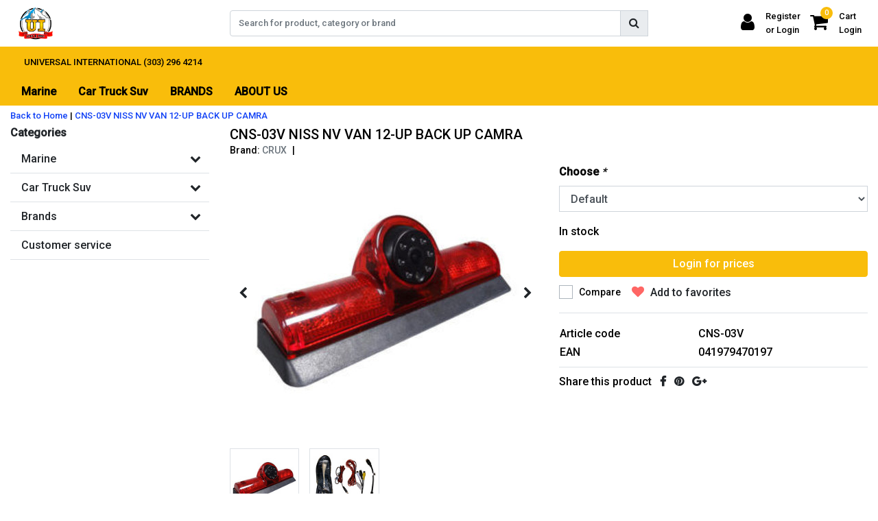

--- FILE ---
content_type: text/html;charset=utf-8
request_url: https://www.uidistribution.com/cns-03v-niss-nv-van-12-up-back-up-camra.html
body_size: 24039
content:
<!DOCTYPE html>
<html lang="en">
  <head>
  	
<title>CNS-03V NISS NV VAN 12-UP BACK UP CAMRA - Third Brake Light Camera for 2012-2018 Nissan</title>
<meta name="description" content="Third Brake Light Camera for 2012-2018 Nissan" />
<meta name="keywords" content="CRUX, CNS-03V, NISS, NV, VAN, 12-UP, BACK, UP, CAMRA, &lt;meta name=&quot;keywords&quot; content=&quot;car audio, truck audio, van audio, RV audio, ATV audio, boat audio, motorcycle audio, marine audio, off-road audio, electronics, speakers, subwoofers, enclosures, am" />
<meta charset="utf-8">
<meta http-equiv="x-ua-compatible" content="ie=edge">
<meta name="viewport" content="width=device-width, initial-scale=1, maximum-scale=1, viewport-fit=cover, shrink-to-fit=no">
<meta name="apple-mobile-web-app-capable" content="yes">
<meta name="apple-mobile-web-app-status-bar-style" content="white">
<meta name="author" content="//www.instijlmedia.nl/">
<meta name="theme-color" content="#ffffff">
<meta name="MobileOptimized" content="320">
<meta name="HandheldFriendly" content="true">
<link rel="preconnect" href="//ajax.googleapis.com">
<link rel="preconnect" href="//cdn.webshopapp.com/">
<link rel="preconnect" href="//cdn.webshopapp.com/">	
<link rel="preconnect" href="//fonts.googleapis.com">
<link rel="preconnect" href="//fonts.gstatic.com" crossorigin>
<link rel="dns-prefetch" href="//ajax.googleapis.com">
<link rel="dns-prefetch" href="//cdn.webshopapp.com/">
<link rel="dns-prefetch" href="//cdn.webshopapp.com/">	
<link rel="dns-prefetch" href="//fonts.googleapis.com">
<link rel="dns-prefetch" href="//fonts.gstatic.com" crossorigin>

<link rel="shortcut icon" href="https://cdn.shoplightspeed.com/shops/639585/themes/9911/v/1085813/assets/favicon.ico?20250612181607" type="image/x-icon" />
<link href='//fonts.googleapis.com/css?family=Roboto:500' rel='stylesheet' type='text/css'>

<link href='https://cdn.shoplightspeed.com/shops/639585/themes/9911/assets/bootstrap-min-ism.css?2025061218263620201019124024' rel='stylesheet' type='text/css' async="true">
<link href='https://cdn.shoplightspeed.com/shops/639585/themes/9911/assets/owl-carousel-ism.css?2025061218263620201019124024' rel='stylesheet' type='text/css' async="true">
<link href="https://cdn.shoplightspeed.com/shops/639585/themes/9911/assets/custom.css?2025061218263620201019124024" rel='stylesheet' type='text/css' />
<link href="https://cdn.shoplightspeed.com/shops/639585/themes/9911/assets/theme.css?2025061218263620201019124024?62" rel='stylesheet' type='text/css' async="true">
<script type="application/ld+json">
{
 "@context": "https://schema.org",
 "@type": "WebSite",
 "url": "https://www.uidistribution.com/",
 "potentialAction": {
 "@type": "SearchAction",
 "target": "https://www.uidistribution.com/search/{q}",
 "query-input": "required name=q"
 }
}
</script>    <meta charset="utf-8"/>
<!-- [START] 'blocks/head.rain' -->
<!--

  (c) 2008-2025 Lightspeed Netherlands B.V.
  http://www.lightspeedhq.com
  Generated: 02-12-2025 @ 10:29:01

-->
<link rel="canonical" href="https://www.uidistribution.com/cns-03v-niss-nv-van-12-up-back-up-camra.html"/>
<link rel="alternate" href="https://www.uidistribution.com/index.rss" type="application/rss+xml" title="New products"/>
<meta name="robots" content="noodp,noydir"/>
<link href="www.uidistribution.com" rel="publisher"/>
<meta property="og:url" content="https://www.uidistribution.com/cns-03v-niss-nv-van-12-up-back-up-camra.html?source=facebook"/>
<meta property="og:site_name" content="UI DISTRIBUTION INC"/>
<meta property="og:title" content="CNS-03V NISS NV VAN 12-UP BACK UP CAMRA"/>
<meta property="og:description" content="Third Brake Light Camera for 2012-2018 Nissan"/>
<meta property="og:image" content="https://cdn.shoplightspeed.com/shops/639585/files/38233637/crux-cns-03v-niss-nv-van-12-up-back-up-camra.jpg"/>
<script src="https://www.powr.io/powr.js?external-type=lightspeed"></script>
<!--[if lt IE 9]>
<script src="https://cdn.shoplightspeed.com/assets/html5shiv.js?2025-02-20"></script>
<![endif]-->
<!-- [END] 'blocks/head.rain' -->
  </head>
  <body class="body op">
        <div class="wrapper overflow-hidden">
    <div class="pageMessages">
 <div aria-live="assertive" aria-atomic="true" class="alert-messages position-fixed">
 <div class="toast fade border-0" role="alert" data-autohide="true" data-delay="5000">
    	</div>
	</div>
</div>          <div id="resMenu" class="sidenav"> 
 <div class="d-flex border-bottom mb-2">
 <div class="menu-text">
 <a href="https://www.uidistribution.com/" title="UI DISTRIBUTION INC" class="text-body font-weight-bold">
 <strong class="font-weight-bold">Navigation</strong>
 </a>
 </div>
 <div id="resMenuCloser" class="menu-close p-2">
 <i class="fa fa-lg fa-times"></i>
 </div>
 </div>
 <div class="clear"></div>
 <div id="resNav">
 <ul class="categories list-unstyled p-0 m-0">
 <li class="item homepage">
 <a href="https://www.uidistribution.com/" title="UI DISTRIBUTION INC"><strong class="font-weight-bold">Homepage</strong></a>
 </li>
  <li class="item category">
 <a href="" title="Marine" onclick="return false;">
 <div class="d-flex align-items-center justify-content-between">
 <strong class="font-weight-bold">Marine</strong>
  <i class="fa fa-chevron-right"></i>
  </div>
 </a>
  <ul class="list-unstyled p-0 m-0">
 <li class="item goback">
 		<a href="" title="Marine" onclick="$(this).closest('ul').removeClass('nav-active');return false;"><span class="fa fa-chevron-left pr-2"></span><span class="text">Back to Menu</span></a>
 </li>
 <li class="item">
 		<a href="https://www.uidistribution.com/marine/" title="Marine"><strong>Marine</strong></a>
 </li>
  <li class="item">
 <a href="https://www.uidistribution.com/marine/amplifiers/" title="AMPLIFIERS"><div class="d-flex align-items-center justify-content-between"><span>AMPLIFIERS</span><span class="fa fa-chevron-right"></span></div></a>
  </li>
  <li class="item">
 <a href="https://www.uidistribution.com/marine/subwoofers/" title="SUBWOOFERS"><div class="d-flex align-items-center justify-content-between"><span>SUBWOOFERS</span><span class="fa fa-chevron-right"></span></div></a>
  </li>
  <li class="item">
 <a href="https://www.uidistribution.com/marine/reciever/" title="RECIEVER"><div class="d-flex align-items-center justify-content-between"><span>RECIEVER</span><span class="fa fa-chevron-right"></span></div></a>
  </li>
  <li class="item">
 <a href="" title="CABLES &amp; WIRES" onclick="return false;"><div class="d-flex align-items-center justify-content-between"><span>CABLES &amp; WIRES</span><span class="fa fa-chevron-right"></span></div></a>
  <ul class="list-unstyled p-0 m-0">
 <li class="item goback">
 				<a href="" title="Marine" onclick="$(this).closest('ul').removeClass('nav-active');return false;"><span class="fa fa-chevron-left pr-2"></span><span>Back to Marine</span></a>
 		</li>
 <li class="item">
 <a href="https://www.uidistribution.com/marine/cables-wires/" title="CABLES &amp; WIRES"><strong>CABLES &amp; WIRES</strong></a>
 </li>
  <li class="item">
 <a href="https://www.uidistribution.com/marine/cables-wires/rca/" title="RCA"><span>RCA</span></a>
 </li>
  </ul>
  </li>
  <li class="item">
 <a href="https://www.uidistribution.com/marine/speakers/" title="SPEAKERS"><div class="d-flex align-items-center justify-content-between"><span>SPEAKERS</span><span class="fa fa-chevron-right"></span></div></a>
  </li>
  <li class="item">
 <a href="https://www.uidistribution.com/marine/usb-ext-mounts/" title="USB EXT &amp; MOUNTS"><div class="d-flex align-items-center justify-content-between"><span>USB EXT &amp; MOUNTS</span><span class="fa fa-chevron-right"></span></div></a>
  </li>
  <li class="item">
 <a href="https://www.uidistribution.com/marine/batteries/" title="BATTERIES"><div class="d-flex align-items-center justify-content-between"><span>BATTERIES</span><span class="fa fa-chevron-right"></span></div></a>
  </li>
  </ul>
  </li>
  <li class="item category">
 <a href="" title="Car  Truck  Suv" onclick="return false;">
 <div class="d-flex align-items-center justify-content-between">
 <strong class="font-weight-bold">Car  Truck  Suv</strong>
  <i class="fa fa-chevron-right"></i>
  </div>
 </a>
  <ul class="list-unstyled p-0 m-0">
 <li class="item goback">
 		<a href="" title="Car  Truck  Suv" onclick="$(this).closest('ul').removeClass('nav-active');return false;"><span class="fa fa-chevron-left pr-2"></span><span class="text">Back to Menu</span></a>
 </li>
 <li class="item">
 		<a href="https://www.uidistribution.com/car-truck-suv/" title="Car  Truck  Suv"><strong>Car  Truck  Suv</strong></a>
 </li>
  <li class="item">
 <a href="" title="OEM INTEGRATION/ LINE OUTPUT CONVERTERS" onclick="return false;"><div class="d-flex align-items-center justify-content-between"><span>OEM INTEGRATION/ LINE OUTPUT CONVERTERS</span><span class="fa fa-chevron-right"></span></div></a>
  <ul class="list-unstyled p-0 m-0">
 <li class="item goback">
 				<a href="" title="Car  Truck  Suv" onclick="$(this).closest('ul').removeClass('nav-active');return false;"><span class="fa fa-chevron-left pr-2"></span><span>Back to Car  Truck  Suv</span></a>
 		</li>
 <li class="item">
 <a href="https://www.uidistribution.com/car-truck-suv/oem-integration-line-output-converters/" title="OEM INTEGRATION/ LINE OUTPUT CONVERTERS"><strong>OEM INTEGRATION/ LINE OUTPUT CONVERTERS</strong></a>
 </li>
  <li class="item">
 <a href="https://www.uidistribution.com/car-truck-suv/oem-integration-line-output-converters/2-channel/" title="2-Channel"><span>2-Channel</span></a>
 </li>
  <li class="item">
 <a href="https://www.uidistribution.com/car-truck-suv/oem-integration-line-output-converters/4-channel/" title="4-Channel"><span>4-Channel</span></a>
 </li>
  <li class="item">
 <a href="https://www.uidistribution.com/car-truck-suv/oem-integration-line-output-converters/6-channel/" title="6-Channel"><span>6-Channel</span></a>
 </li>
  <li class="item">
 <a href="https://www.uidistribution.com/car-truck-suv/oem-integration-line-output-converters/t-harness/" title="T-Harness"><span>T-Harness</span></a>
 </li>
  <li class="item">
 <a href="https://www.uidistribution.com/car-truck-suv/oem-integration-line-output-converters/plug-in-play-preamp/" title="PLUG IN/PLAY PREAMP"><span>PLUG IN/PLAY PREAMP</span></a>
 </li>
  </ul>
  </li>
  <li class="item">
 <a href="" title="SUBWOOFERS" onclick="return false;"><div class="d-flex align-items-center justify-content-between"><span>SUBWOOFERS</span><span class="fa fa-chevron-right"></span></div></a>
  <ul class="list-unstyled p-0 m-0">
 <li class="item goback">
 				<a href="" title="Car  Truck  Suv" onclick="$(this).closest('ul').removeClass('nav-active');return false;"><span class="fa fa-chevron-left pr-2"></span><span>Back to Car  Truck  Suv</span></a>
 		</li>
 <li class="item">
 <a href="https://www.uidistribution.com/car-truck-suv/subwoofers/" title="SUBWOOFERS"><strong>SUBWOOFERS</strong></a>
 </li>
  <li class="item">
 <a href="https://www.uidistribution.com/car-truck-suv/subwoofers/preloaded-subs/" title="PRELOADED SUBS"><span>PRELOADED SUBS</span></a>
 </li>
  <li class="item">
 <a href="https://www.uidistribution.com/car-truck-suv/subwoofers/subwoofer-grills/" title="SUBWOOFER GRILLS"><span>SUBWOOFER GRILLS</span></a>
 </li>
  <li class="item">
 <a href="https://www.uidistribution.com/car-truck-suv/subwoofers/amplified-subs/" title="AMPLIFIED SUBS"><span>AMPLIFIED SUBS</span></a>
 </li>
  <li class="item">
 <a href="https://www.uidistribution.com/car-truck-suv/subwoofers/recone-kits/" title="RECONE KITS"><span>RECONE KITS</span></a>
 </li>
  <li class="item">
 <a href="https://www.uidistribution.com/car-truck-suv/subwoofers/65/" title="6.5&quot;"><span>6.5&quot;</span></a>
 </li>
  <li class="item">
 <a href="https://www.uidistribution.com/car-truck-suv/subwoofers/8/" title="8&quot;"><span>8&quot;</span></a>
 </li>
  <li class="item">
 <a href="https://www.uidistribution.com/car-truck-suv/subwoofers/10/" title="10&quot;"><span>10&quot;</span></a>
 </li>
  <li class="item">
 <a href="https://www.uidistribution.com/car-truck-suv/subwoofers/12/" title="12&quot;"><span>12&quot;</span></a>
 </li>
  <li class="item">
 <a href="https://www.uidistribution.com/car-truck-suv/subwoofers/13/" title="13&quot;"><span>13&quot;</span></a>
 </li>
  <li class="item">
 <a href="https://www.uidistribution.com/car-truck-suv/subwoofers/16/" title="16&quot;"><span>16&quot;</span></a>
 </li>
  <li class="item">
 <a href="https://www.uidistribution.com/car-truck-suv/subwoofers/19/" title="19&quot;"><span>19&quot;</span></a>
 </li>
  <li class="item">
 <a href="https://www.uidistribution.com/car-truck-suv/subwoofers/15/" title="15&quot;"><span>15&quot;</span></a>
 </li>
  <li class="item">
 <a href="https://www.uidistribution.com/car-truck-suv/subwoofers/18/" title="18&quot;"><span>18&quot;</span></a>
 </li>
  </ul>
  </li>
  <li class="item">
 <a href="" title="DVR" onclick="return false;"><div class="d-flex align-items-center justify-content-between"><span>DVR</span><span class="fa fa-chevron-right"></span></div></a>
  <ul class="list-unstyled p-0 m-0">
 <li class="item goback">
 				<a href="" title="Car  Truck  Suv" onclick="$(this).closest('ul').removeClass('nav-active');return false;"><span class="fa fa-chevron-left pr-2"></span><span>Back to Car  Truck  Suv</span></a>
 		</li>
 <li class="item">
 <a href="https://www.uidistribution.com/car-truck-suv/dvr/" title="DVR"><strong>DVR</strong></a>
 </li>
  <li class="item">
 <a href="https://www.uidistribution.com/car-truck-suv/dvr/dual-dash-cam-dvr/" title="DUAL DASH CAM DVR"><span>DUAL DASH CAM DVR</span></a>
 </li>
  <li class="item">
 <a href="https://www.uidistribution.com/car-truck-suv/dvr/single-dash-cam-dvr/" title="SINGLE DASH CAM DVR"><span>SINGLE DASH CAM DVR</span></a>
 </li>
  <li class="item">
 <a href="https://www.uidistribution.com/car-truck-suv/dvr/dvr-mirror-combo/" title="DVR/ MIRROR COMBO"><span>DVR/ MIRROR COMBO</span></a>
 </li>
  <li class="item">
 <a href="https://www.uidistribution.com/car-truck-suv/dvr/accessories/" title="ACCESSORIES"><span>ACCESSORIES</span></a>
 </li>
  </ul>
  </li>
  <li class="item">
 <a href="https://www.uidistribution.com/car-truck-suv/sound-deadening/" title="SOUND DEADENING"><div class="d-flex align-items-center justify-content-between"><span>SOUND DEADENING</span><span class="fa fa-chevron-right"></span></div></a>
  </li>
  <li class="item">
 <a href="" title="SPEAKERS" onclick="return false;"><div class="d-flex align-items-center justify-content-between"><span>SPEAKERS</span><span class="fa fa-chevron-right"></span></div></a>
  <ul class="list-unstyled p-0 m-0">
 <li class="item goback">
 				<a href="" title="Car  Truck  Suv" onclick="$(this).closest('ul').removeClass('nav-active');return false;"><span class="fa fa-chevron-left pr-2"></span><span>Back to Car  Truck  Suv</span></a>
 		</li>
 <li class="item">
 <a href="https://www.uidistribution.com/car-truck-suv/speakers/" title="SPEAKERS"><strong>SPEAKERS</strong></a>
 </li>
  <li class="item">
 <a href="https://www.uidistribution.com/car-truck-suv/speakers/crossover/" title="CROSSOVER"><span>CROSSOVER</span></a>
 </li>
  <li class="item">
 <a href="https://www.uidistribution.com/car-truck-suv/speakers/tweeter/" title="TWEETER"><span>TWEETER</span></a>
 </li>
  <li class="item">
 <a href="https://www.uidistribution.com/car-truck-suv/speakers/coaxialfull-range/" title="COAXIAL(FULL RANGE)"><span>COAXIAL(FULL RANGE)</span></a>
 </li>
  <li class="item">
 <a href="https://www.uidistribution.com/car-truck-suv/speakers/component/" title="COMPONENT"><span>COMPONENT</span></a>
 </li>
  <li class="item">
 <a href="https://www.uidistribution.com/car-truck-suv/speakers/midbass/" title="MIDBASS"><span>MIDBASS</span></a>
 </li>
  <li class="item">
 <a href="https://www.uidistribution.com/car-truck-suv/speakers/midrange/" title="MIDRANGE"><span>MIDRANGE</span></a>
 </li>
  </ul>
  </li>
  <li class="item">
 <a href="" title="BATTERIES" onclick="return false;"><div class="d-flex align-items-center justify-content-between"><span>BATTERIES</span><span class="fa fa-chevron-right"></span></div></a>
  <ul class="list-unstyled p-0 m-0">
 <li class="item goback">
 				<a href="" title="Car  Truck  Suv" onclick="$(this).closest('ul').removeClass('nav-active');return false;"><span class="fa fa-chevron-left pr-2"></span><span>Back to Car  Truck  Suv</span></a>
 		</li>
 <li class="item">
 <a href="https://www.uidistribution.com/car-truck-suv/batteries/" title="BATTERIES"><strong>BATTERIES</strong></a>
 </li>
  <li class="item">
 <a href="https://www.uidistribution.com/car-truck-suv/batteries/agm-batteries/" title="AGM BATTERIES"><span>AGM BATTERIES</span></a>
 </li>
  <li class="item">
 <a href="https://www.uidistribution.com/car-truck-suv/batteries/lithium-batteries/" title="LITHIUM BATTERIES"><span>LITHIUM BATTERIES</span></a>
 </li>
  <li class="item">
 <a href="https://www.uidistribution.com/car-truck-suv/batteries/capacitors/" title="CAPACITORS"><span>CAPACITORS</span></a>
 </li>
  <li class="item">
 <a href="https://www.uidistribution.com/car-truck-suv/batteries/acessories/" title="ACESSORIES"><span>ACESSORIES</span></a>
 </li>
  <li class="item">
 <a href="https://www.uidistribution.com/car-truck-suv/batteries/jump-starters/" title="JUMP STARTERS"><span>JUMP STARTERS</span></a>
 </li>
  <li class="item">
 <a href="https://www.uidistribution.com/car-truck-suv/batteries/secondary-batteries/" title="SECONDARY  BATTERIES"><span>SECONDARY  BATTERIES</span></a>
 </li>
  </ul>
  </li>
  <li class="item">
 <a href="" title="DSP" onclick="return false;"><div class="d-flex align-items-center justify-content-between"><span>DSP</span><span class="fa fa-chevron-right"></span></div></a>
  <ul class="list-unstyled p-0 m-0">
 <li class="item goback">
 				<a href="" title="Car  Truck  Suv" onclick="$(this).closest('ul').removeClass('nav-active');return false;"><span class="fa fa-chevron-left pr-2"></span><span>Back to Car  Truck  Suv</span></a>
 		</li>
 <li class="item">
 <a href="https://www.uidistribution.com/car-truck-suv/dsp/" title="DSP"><strong>DSP</strong></a>
 </li>
  <li class="item">
 <a href="https://www.uidistribution.com/car-truck-suv/dsp/measurement-tools/" title="MEASUREMENT  TOOLS"><span>MEASUREMENT  TOOLS</span></a>
 </li>
  <li class="item">
 <a href="https://www.uidistribution.com/car-truck-suv/dsp/amplified-dsp/" title="AMPLIFIED DSP"><span>AMPLIFIED DSP</span></a>
 </li>
  <li class="item">
 <a href="https://www.uidistribution.com/car-truck-suv/dsp/non-amplified-dsp/" title="NON AMPLIFIED DSP"><span>NON AMPLIFIED DSP</span></a>
 </li>
  </ul>
  </li>
  <li class="item">
 <a href="" title="REVERSE (BACK UP) CAMRA" onclick="return false;"><div class="d-flex align-items-center justify-content-between"><span>REVERSE (BACK UP) CAMRA</span><span class="fa fa-chevron-right"></span></div></a>
  <ul class="list-unstyled p-0 m-0">
 <li class="item goback">
 				<a href="" title="Car  Truck  Suv" onclick="$(this).closest('ul').removeClass('nav-active');return false;"><span class="fa fa-chevron-left pr-2"></span><span>Back to Car  Truck  Suv</span></a>
 		</li>
 <li class="item">
 <a href="https://www.uidistribution.com/car-truck-suv/reverse-back-up-camra/" title="REVERSE (BACK UP) CAMRA"><strong>REVERSE (BACK UP) CAMRA</strong></a>
 </li>
  <li class="item">
 <a href="https://www.uidistribution.com/car-truck-suv/reverse-back-up-camra/monitors/" title="MONITORS"><span>MONITORS</span></a>
 </li>
  <li class="item">
 <a href="https://www.uidistribution.com/car-truck-suv/reverse-back-up-camra/cables-accessories/" title="CABLES &amp; ACCESSORIES"><span>CABLES &amp; ACCESSORIES</span></a>
 </li>
  <li class="item">
 <a href="https://www.uidistribution.com/car-truck-suv/reverse-back-up-camra/tailgate-handle-camras/" title="TAILGATE HANDLE CAMRAS"><span>TAILGATE HANDLE CAMRAS</span></a>
 </li>
  <li class="item">
 <a href="https://www.uidistribution.com/car-truck-suv/reverse-back-up-camra/camra-monitor-combo/" title="CAMRA /MONITOR COMBO"><span>CAMRA /MONITOR COMBO</span></a>
 </li>
  <li class="item">
 <a href="https://www.uidistribution.com/car-truck-suv/reverse-back-up-camra/camras/" title="CAMRAS"><span>CAMRAS</span></a>
 </li>
  <li class="item">
 <a href="https://www.uidistribution.com/car-truck-suv/reverse-back-up-camra/side-mount-camras/" title="SIDE MOUNT CAMRAS"><span>SIDE MOUNT CAMRAS</span></a>
 </li>
  </ul>
  </li>
  <li class="item">
 <a href="" title="SUBWOOFER ENCLOSURES" onclick="return false;"><div class="d-flex align-items-center justify-content-between"><span>SUBWOOFER ENCLOSURES</span><span class="fa fa-chevron-right"></span></div></a>
  <ul class="list-unstyled p-0 m-0">
 <li class="item goback">
 				<a href="" title="Car  Truck  Suv" onclick="$(this).closest('ul').removeClass('nav-active');return false;"><span class="fa fa-chevron-left pr-2"></span><span>Back to Car  Truck  Suv</span></a>
 		</li>
 <li class="item">
 <a href="https://www.uidistribution.com/car-truck-suv/subwoofer-enclosures/" title="SUBWOOFER ENCLOSURES"><strong>SUBWOOFER ENCLOSURES</strong></a>
 </li>
  <li class="item">
 <a href="https://www.uidistribution.com/car-truck-suv/subwoofer-enclosures/truck-enclosures/" title="TRUCK ENCLOSURES"><span>TRUCK ENCLOSURES</span></a>
 </li>
  <li class="item">
 <a href="https://www.uidistribution.com/car-truck-suv/subwoofer-enclosures/dual-10-enclosures/" title="DUAL 10&quot; ENCLOSURES"><span>DUAL 10&quot; ENCLOSURES</span></a>
 </li>
  <li class="item">
 <a href="https://www.uidistribution.com/car-truck-suv/subwoofer-enclosures/dual-12-enclosures/" title="DUAL 12&quot; ENCLOSURES"><span>DUAL 12&quot; ENCLOSURES</span></a>
 </li>
  <li class="item">
 <a href="https://www.uidistribution.com/car-truck-suv/subwoofer-enclosures/dual-15-enclosures/" title="DUAL 15&quot; ENCLOSURES"><span>DUAL 15&quot; ENCLOSURES</span></a>
 </li>
  <li class="item">
 <a href="https://www.uidistribution.com/car-truck-suv/subwoofer-enclosures/single-10-enclosures/" title="SINGLE 10&quot; ENCLOSURES"><span>SINGLE 10&quot; ENCLOSURES</span></a>
 </li>
  <li class="item">
 <a href="https://www.uidistribution.com/car-truck-suv/subwoofer-enclosures/single-12-enclosures/" title="SINGLE 12&quot; ENCLOSURES"><span>SINGLE 12&quot; ENCLOSURES</span></a>
 </li>
  <li class="item">
 <a href="https://www.uidistribution.com/car-truck-suv/subwoofer-enclosures/single-15-enclosures/" title="SINGLE 15&quot; ENCLOSURES"><span>SINGLE 15&quot; ENCLOSURES</span></a>
 </li>
  <li class="item">
 <a href="https://www.uidistribution.com/car-truck-suv/subwoofer-enclosures/single-8-enclosures/" title="SINGLE 8&quot; ENCLOSURES"><span>SINGLE 8&quot; ENCLOSURES</span></a>
 </li>
  <li class="item">
 <a href="https://www.uidistribution.com/car-truck-suv/subwoofer-enclosures/dual-8-enclosures/" title="DUAL 8&quot; ENCLOSURES"><span>DUAL 8&quot; ENCLOSURES</span></a>
 </li>
  <li class="item">
 <a href="https://www.uidistribution.com/car-truck-suv/subwoofer-enclosures/triple-10-enclosures/" title="TRIPLE 10&quot; ENCLOSURES"><span>TRIPLE 10&quot; ENCLOSURES</span></a>
 </li>
  <li class="item">
 <a href="https://www.uidistribution.com/car-truck-suv/subwoofer-enclosures/triple-12-enclosures/" title="TRIPLE 12&quot; ENCLOSURES"><span>TRIPLE 12&quot; ENCLOSURES</span></a>
 </li>
  <li class="item">
 <a href="https://www.uidistribution.com/car-truck-suv/subwoofer-enclosures/box-terminals/" title="BOX TERMINALS"><span>BOX TERMINALS</span></a>
 </li>
  <li class="item">
 <a href="https://www.uidistribution.com/car-truck-suv/subwoofer-enclosures/carpet/" title="CARPET"><span>CARPET</span></a>
 </li>
  </ul>
  </li>
  <li class="item">
 <a href="" title="LIGHTING" onclick="return false;"><div class="d-flex align-items-center justify-content-between"><span>LIGHTING</span><span class="fa fa-chevron-right"></span></div></a>
  <ul class="list-unstyled p-0 m-0">
 <li class="item goback">
 				<a href="" title="Car  Truck  Suv" onclick="$(this).closest('ul').removeClass('nav-active');return false;"><span class="fa fa-chevron-left pr-2"></span><span>Back to Car  Truck  Suv</span></a>
 		</li>
 <li class="item">
 <a href="https://www.uidistribution.com/car-truck-suv/lighting/" title="LIGHTING"><strong>LIGHTING</strong></a>
 </li>
  <li class="item">
 <a href="https://www.uidistribution.com/car-truck-suv/lighting/led-strips/" title="LED STRIPS"><span>LED STRIPS</span></a>
 </li>
  <li class="item">
 <a href="https://www.uidistribution.com/car-truck-suv/lighting/led-rock-underglow-lights/" title="LED ROCK /UNDERGLOW LIGHTS"><span>LED ROCK /UNDERGLOW LIGHTS</span></a>
 </li>
  <li class="item">
 <a href="https://www.uidistribution.com/car-truck-suv/lighting/led-light-bar/" title="LED LIGHT BAR"><span>LED LIGHT BAR</span></a>
 </li>
  <li class="item">
 <a href="https://www.uidistribution.com/car-truck-suv/lighting/led-oem-fitting/" title="LED OEM FITTING"><span>LED OEM FITTING</span></a>
 </li>
  <li class="item">
 <a href="https://www.uidistribution.com/car-truck-suv/lighting/hid-headlights-foglights/" title="HID HEADLIGHTS/FOGLIGHTS"><span>HID HEADLIGHTS/FOGLIGHTS</span></a>
 </li>
  <li class="item">
 <a href="https://www.uidistribution.com/car-truck-suv/lighting/led-acessories/" title="LED ACESSORIES"><span>LED ACESSORIES</span></a>
 </li>
  <li class="item">
 <a href="https://www.uidistribution.com/car-truck-suv/lighting/led-headlight-foglight/" title="LED HEADLIGHT/FOGLIGHT"><span>LED HEADLIGHT/FOGLIGHT</span></a>
 </li>
  <li class="item">
 <a href="https://www.uidistribution.com/car-truck-suv/lighting/led-wheel-light-sets/" title="LED WHEEL LIGHT SETS"><span>LED WHEEL LIGHT SETS</span></a>
 </li>
  <li class="item">
 <a href="https://www.uidistribution.com/car-truck-suv/lighting/led-cube-lights/" title="LED CUBE LIGHTS"><span>LED CUBE LIGHTS</span></a>
 </li>
  <li class="item">
 <a href="https://www.uidistribution.com/car-truck-suv/lighting/led-whip-lights/" title="LED WHIP LIGHTS"><span>LED WHIP LIGHTS</span></a>
 </li>
  <li class="item">
 <a href="https://www.uidistribution.com/car-truck-suv/lighting/rgb/" title="RGB"><span>RGB</span></a>
 </li>
  </ul>
  </li>
  <li class="item">
 <a href="" title="ACCESSORIES" onclick="return false;"><div class="d-flex align-items-center justify-content-between"><span>ACCESSORIES</span><span class="fa fa-chevron-right"></span></div></a>
  <ul class="list-unstyled p-0 m-0">
 <li class="item goback">
 				<a href="" title="Car  Truck  Suv" onclick="$(this).closest('ul').removeClass('nav-active');return false;"><span class="fa fa-chevron-left pr-2"></span><span>Back to Car  Truck  Suv</span></a>
 		</li>
 <li class="item">
 <a href="https://www.uidistribution.com/car-truck-suv/accessories/" title="ACCESSORIES"><strong>ACCESSORIES</strong></a>
 </li>
  <li class="item">
 <a href="https://www.uidistribution.com/car-truck-suv/accessories/fuse-holders/" title="FUSE HOLDERS"><span>FUSE HOLDERS</span></a>
 </li>
  <li class="item">
 <a href="https://www.uidistribution.com/car-truck-suv/accessories/fuses/" title="FUSES"><span>FUSES</span></a>
 </li>
  <li class="item">
 <a href="https://www.uidistribution.com/car-truck-suv/accessories/tape/" title="TAPE"><span>TAPE</span></a>
 </li>
  <li class="item">
 <a href="https://www.uidistribution.com/car-truck-suv/accessories/screws/" title="SCREWS"><span>SCREWS</span></a>
 </li>
  <li class="item">
 <a href="https://www.uidistribution.com/car-truck-suv/accessories/carpet-spk-cloth/" title="CARPET/SPK CLOTH"><span>CARPET/SPK CLOTH</span></a>
 </li>
  <li class="item">
 <a href="https://www.uidistribution.com/car-truck-suv/accessories/plastic-tube-loom/" title="PLASTIC TUBE LOOM"><span>PLASTIC TUBE LOOM</span></a>
 </li>
  <li class="item">
 <a href="https://www.uidistribution.com/car-truck-suv/accessories/connectors-terminals/" title="CONNECTORS/ TERMINALS"><span>CONNECTORS/ TERMINALS</span></a>
 </li>
  <li class="item">
 <a href="https://www.uidistribution.com/car-truck-suv/accessories/distribution-blocks/" title="DISTRIBUTION BLOCKS"><span>DISTRIBUTION BLOCKS</span></a>
 </li>
  <li class="item">
 <a href="https://www.uidistribution.com/car-truck-suv/accessories/tools/" title="TOOLS"><span>TOOLS</span></a>
 </li>
  <li class="item">
 <a href="https://www.uidistribution.com/car-truck-suv/accessories/abs-plastic-adaptors/" title="ABS PLASTIC ADAPTORS"><span>ABS PLASTIC ADAPTORS</span></a>
 </li>
  <li class="item">
 <a href="https://www.uidistribution.com/car-truck-suv/accessories/zip-ties/" title="ZIP TIES"><span>ZIP TIES</span></a>
 </li>
  <li class="item">
 <a href="https://www.uidistribution.com/car-truck-suv/accessories/amp-bass-knob/" title="AMP BASS KNOB"><span>AMP BASS KNOB</span></a>
 </li>
  <li class="item">
 <a href="https://www.uidistribution.com/car-truck-suv/accessories/diodes-resistors-relays/" title="DIODES/RESISTORS/RELAYS"><span>DIODES/RESISTORS/RELAYS</span></a>
 </li>
  <li class="item">
 <a href="https://www.uidistribution.com/car-truck-suv/accessories/circuit-brakers-battery-isolaters/" title="CIRCUIT BRAKERS/ BATTERY ISOLATERS"><span>CIRCUIT BRAKERS/ BATTERY ISOLATERS</span></a>
 </li>
  <li class="item">
 <a href="https://www.uidistribution.com/car-truck-suv/accessories/glue-spray/" title="GLUE/SPRAY"><span>GLUE/SPRAY</span></a>
 </li>
  <li class="item">
 <a href="https://www.uidistribution.com/car-truck-suv/accessories/door-lock-actuators/" title="DOOR LOCK ACTUATORS"><span>DOOR LOCK ACTUATORS</span></a>
 </li>
  <li class="item">
 <a href="https://www.uidistribution.com/car-truck-suv/accessories/volt-meter-test-tone/" title="VOLT METER/TEST TONE"><span>VOLT METER/TEST TONE</span></a>
 </li>
  <li class="item">
 <a href="https://www.uidistribution.com/car-truck-suv/accessories/toggle-switch/" title="TOGGLE SWITCH"><span>TOGGLE SWITCH</span></a>
 </li>
  <li class="item">
 <a href="https://www.uidistribution.com/car-truck-suv/accessories/heat-shrink/" title="HEAT SHRINK"><span>HEAT SHRINK</span></a>
 </li>
  <li class="item">
 <a href="https://www.uidistribution.com/car-truck-suv/accessories/mdf-ring-spacers/" title="MDF RING SPACERS"><span>MDF RING SPACERS</span></a>
 </li>
  <li class="item">
 <a href="https://www.uidistribution.com/car-truck-suv/accessories/fire-wall-gromets-push-ins/" title="FIRE WALL GROMETS/ PUSH INS"><span>FIRE WALL GROMETS/ PUSH INS</span></a>
 </li>
  <li class="item">
 <a href="https://www.uidistribution.com/car-truck-suv/accessories/soldering/" title="SOLDERING"><span>SOLDERING</span></a>
 </li>
  <li class="item">
 <a href="https://www.uidistribution.com/car-truck-suv/accessories/rf-clips-connectors/" title="RF CLIPS/ CONNECTORS"><span>RF CLIPS/ CONNECTORS</span></a>
 </li>
  <li class="item">
 <a href="https://www.uidistribution.com/car-truck-suv/accessories/rockford-accessories/" title="ROCKFORD ACCESSORIES"><span>ROCKFORD ACCESSORIES</span></a>
 </li>
  <li class="item">
 <a href="https://www.uidistribution.com/car-truck-suv/accessories/foam-spk-baffles/" title="FOAM SPK BAFFLES"><span>FOAM SPK BAFFLES</span></a>
 </li>
  <li class="item">
 <a href="https://www.uidistribution.com/car-truck-suv/accessories/oem-plastic-clips/" title="OEM PLASTIC CLIPS"><span>OEM PLASTIC CLIPS</span></a>
 </li>
  <li class="item">
 <a href="https://www.uidistribution.com/car-truck-suv/accessories/antenna/" title="ANTENNA"><span>ANTENNA</span></a>
 </li>
  </ul>
  </li>
  <li class="item">
 <a href="" title="PRO AUDIO" onclick="return false;"><div class="d-flex align-items-center justify-content-between"><span>PRO AUDIO</span><span class="fa fa-chevron-right"></span></div></a>
  <ul class="list-unstyled p-0 m-0">
 <li class="item goback">
 				<a href="" title="Car  Truck  Suv" onclick="$(this).closest('ul').removeClass('nav-active');return false;"><span class="fa fa-chevron-left pr-2"></span><span>Back to Car  Truck  Suv</span></a>
 		</li>
 <li class="item">
 <a href="https://www.uidistribution.com/car-truck-suv/pro-audio/" title="PRO AUDIO"><strong>PRO AUDIO</strong></a>
 </li>
  <li class="item">
 <a href="https://www.uidistribution.com/car-truck-suv/pro-audio/bolt-on-pro-audio-driver/" title="BOLT ON PRO AUDIO DRIVER"><span>BOLT ON PRO AUDIO DRIVER</span></a>
 </li>
  <li class="item">
 <a href="https://www.uidistribution.com/car-truck-suv/pro-audio/voice-coils/" title="VOICE COILS"><span>VOICE COILS</span></a>
 </li>
  <li class="item">
 <a href="https://www.uidistribution.com/car-truck-suv/pro-audio/bolt-on-pro-audio-throat-horns/" title="BOLT ON PRO AUDIO THROAT HORNS"><span>BOLT ON PRO AUDIO THROAT HORNS</span></a>
 </li>
  <li class="item">
 <a href="https://www.uidistribution.com/car-truck-suv/pro-audio/pro-midbass/" title="PRO MIDBASS"><span>PRO MIDBASS</span></a>
 </li>
  <li class="item">
 <a href="https://www.uidistribution.com/car-truck-suv/pro-audio/pro-spk-tweeter-pods-brackets/" title="PRO SPK/TWEETER PODS/BRACKETS"><span>PRO SPK/TWEETER PODS/BRACKETS</span></a>
 </li>
  <li class="item">
 <a href="https://www.uidistribution.com/car-truck-suv/pro-audio/pro-full-range/" title="PRO FULL RANGE"><span>PRO FULL RANGE</span></a>
 </li>
  <li class="item">
 <a href="https://www.uidistribution.com/car-truck-suv/pro-audio/pro-tweeters/" title="PRO TWEETERS"><span>PRO TWEETERS</span></a>
 </li>
  <li class="item">
 <a href="https://www.uidistribution.com/car-truck-suv/pro-audio/pro-midrange/" title="PRO MIDRANGE"><span>PRO MIDRANGE</span></a>
 </li>
  </ul>
  </li>
  <li class="item">
 <a href="" title="Security/Remote Start" onclick="return false;"><div class="d-flex align-items-center justify-content-between"><span>Security/Remote Start</span><span class="fa fa-chevron-right"></span></div></a>
  <ul class="list-unstyled p-0 m-0">
 <li class="item goback">
 				<a href="" title="Car  Truck  Suv" onclick="$(this).closest('ul').removeClass('nav-active');return false;"><span class="fa fa-chevron-left pr-2"></span><span>Back to Car  Truck  Suv</span></a>
 		</li>
 <li class="item">
 <a href="https://www.uidistribution.com/car-truck-suv/security-remote-start/" title="Security/Remote Start"><strong>Security/Remote Start</strong></a>
 </li>
  <li class="item">
 <a href="https://www.uidistribution.com/car-truck-suv/security-remote-start/remote-start/" title="REMOTE START"><span>REMOTE START</span></a>
 </li>
  <li class="item">
 <a href="https://www.uidistribution.com/car-truck-suv/security-remote-start/remote-start-security/" title="REMOTE START + SECURITY"><span>REMOTE START + SECURITY</span></a>
 </li>
  <li class="item">
 <a href="https://www.uidistribution.com/car-truck-suv/security-remote-start/digital-remote-start-security/" title="DIGITAL REMOTE START &amp; SECURITY"><span>DIGITAL REMOTE START &amp; SECURITY</span></a>
 </li>
  <li class="item">
 <a href="https://www.uidistribution.com/car-truck-suv/security-remote-start/smart-start/" title="SMART START"><span>SMART START</span></a>
 </li>
  <li class="item">
 <a href="https://www.uidistribution.com/car-truck-suv/security-remote-start/remote-fobs/" title="REMOTE FOBS"><span>REMOTE FOBS</span></a>
 </li>
  <li class="item">
 <a href="https://www.uidistribution.com/car-truck-suv/security-remote-start/t-harness/" title="T-HARNESS"><span>T-HARNESS</span></a>
 </li>
  <li class="item">
 <a href="https://www.uidistribution.com/car-truck-suv/security-remote-start/security/" title="SECURITY"><span>SECURITY</span></a>
 </li>
  <li class="item">
 <a href="https://www.uidistribution.com/car-truck-suv/security-remote-start/bypass-modules/" title="BYPASS MODULES"><span>BYPASS MODULES</span></a>
 </li>
  <li class="item">
 <a href="https://www.uidistribution.com/car-truck-suv/security-remote-start/accessories/" title="ACCESSORIES"><span>ACCESSORIES</span></a>
 </li>
  </ul>
  </li>
  <li class="item">
 <a href="" title="RECEIVERS" onclick="return false;"><div class="d-flex align-items-center justify-content-between"><span>RECEIVERS</span><span class="fa fa-chevron-right"></span></div></a>
  <ul class="list-unstyled p-0 m-0">
 <li class="item goback">
 				<a href="" title="Car  Truck  Suv" onclick="$(this).closest('ul').removeClass('nav-active');return false;"><span class="fa fa-chevron-left pr-2"></span><span>Back to Car  Truck  Suv</span></a>
 		</li>
 <li class="item">
 <a href="https://www.uidistribution.com/car-truck-suv/receivers/" title="RECEIVERS"><strong>RECEIVERS</strong></a>
 </li>
  <li class="item">
 <a href="https://www.uidistribution.com/car-truck-suv/receivers/ddin/" title="DDIN"><span>DDIN</span></a>
 </li>
  <li class="item">
 <a href="https://www.uidistribution.com/car-truck-suv/receivers/sdin/" title="SDIN"><span>SDIN</span></a>
 </li>
  </ul>
  </li>
  <li class="item">
 <a href="" title="OEM / DIRECT FIT" onclick="return false;"><div class="d-flex align-items-center justify-content-between"><span>OEM / DIRECT FIT</span><span class="fa fa-chevron-right"></span></div></a>
  <ul class="list-unstyled p-0 m-0">
 <li class="item goback">
 				<a href="" title="Car  Truck  Suv" onclick="$(this).closest('ul').removeClass('nav-active');return false;"><span class="fa fa-chevron-left pr-2"></span><span>Back to Car  Truck  Suv</span></a>
 		</li>
 <li class="item">
 <a href="https://www.uidistribution.com/car-truck-suv/oem-direct-fit/" title="OEM / DIRECT FIT"><strong>OEM / DIRECT FIT</strong></a>
 </li>
  <li class="item">
 <a href="https://www.uidistribution.com/car-truck-suv/oem-direct-fit/mercedes/" title="MERCEDES"><span>MERCEDES</span></a>
 </li>
  <li class="item">
 <a href="https://www.uidistribution.com/car-truck-suv/oem-direct-fit/bmw/" title="BMW"><span>BMW</span></a>
 </li>
  <li class="item">
 <a href="https://www.uidistribution.com/car-truck-suv/oem-direct-fit/tesla/" title="TESLA"><span>TESLA</span></a>
 </li>
  <li class="item">
 <a href="https://www.uidistribution.com/car-truck-suv/oem-direct-fit/harley-davidson/" title="HARLEY DAVIDSON"><span>HARLEY DAVIDSON</span></a>
 </li>
  <li class="item">
 <a href="https://www.uidistribution.com/car-truck-suv/oem-direct-fit/razor/" title="RAZOR"><span>RAZOR</span></a>
 </li>
  <li class="item">
 <a href="https://www.uidistribution.com/car-truck-suv/oem-direct-fit/can-am/" title="CAN-AM"><span>CAN-AM</span></a>
 </li>
  <li class="item">
 <a href="https://www.uidistribution.com/car-truck-suv/oem-direct-fit/jeep/" title="JEEP"><span>JEEP</span></a>
 </li>
  <li class="item">
 <a href="https://www.uidistribution.com/car-truck-suv/oem-direct-fit/polaris-ranger/" title="POLARIS RANGER"><span>POLARIS RANGER</span></a>
 </li>
  <li class="item">
 <a href="https://www.uidistribution.com/car-truck-suv/oem-direct-fit/ford/" title="FORD"><span>FORD</span></a>
 </li>
  </ul>
  </li>
  <li class="item">
 <a href="" title="CABLE &amp; WIRES" onclick="return false;"><div class="d-flex align-items-center justify-content-between"><span>CABLE &amp; WIRES</span><span class="fa fa-chevron-right"></span></div></a>
  <ul class="list-unstyled p-0 m-0">
 <li class="item goback">
 				<a href="" title="Car  Truck  Suv" onclick="$(this).closest('ul').removeClass('nav-active');return false;"><span class="fa fa-chevron-left pr-2"></span><span>Back to Car  Truck  Suv</span></a>
 		</li>
 <li class="item">
 <a href="https://www.uidistribution.com/car-truck-suv/cable-wires/" title="CABLE &amp; WIRES"><strong>CABLE &amp; WIRES</strong></a>
 </li>
  <li class="item">
 <a href="https://www.uidistribution.com/car-truck-suv/cable-wires/speaker-wire/" title="SPEAKER WIRE"><span>SPEAKER WIRE</span></a>
 </li>
  <li class="item">
 <a href="https://www.uidistribution.com/car-truck-suv/cable-wires/rca/" title="RCA"><span>RCA</span></a>
 </li>
  <li class="item">
 <a href="https://www.uidistribution.com/car-truck-suv/cable-wires/video-rca/" title="VIDEO RCA"><span>VIDEO RCA</span></a>
 </li>
  <li class="item">
 <a href="https://www.uidistribution.com/car-truck-suv/cable-wires/remote-wire-single-primary-wire/" title="REMOTE WIRE/SINGLE PRIMARY WIRE"><span>REMOTE WIRE/SINGLE PRIMARY WIRE</span></a>
 </li>
  <li class="item">
 <a href="https://www.uidistribution.com/car-truck-suv/cable-wires/power-wire/" title="POWER WIRE"><span>POWER WIRE</span></a>
 </li>
  <li class="item">
 <a href="https://www.uidistribution.com/car-truck-suv/cable-wires/amp-kits/" title="AMP KITS"><span>AMP KITS</span></a>
 </li>
  <li class="item">
 <a href="https://www.uidistribution.com/car-truck-suv/cable-wires/9-wire/" title="9-WIRE"><span>9-WIRE</span></a>
 </li>
  <li class="item">
 <a href="https://www.uidistribution.com/car-truck-suv/cable-wires/aux-rca/" title="AUX-RCA"><span>AUX-RCA</span></a>
 </li>
  </ul>
  </li>
  <li class="item">
 <a href="" title="Radio Replacement" onclick="return false;"><div class="d-flex align-items-center justify-content-between"><span>Radio Replacement</span><span class="fa fa-chevron-right"></span></div></a>
  <ul class="list-unstyled p-0 m-0">
 <li class="item goback">
 				<a href="" title="Car  Truck  Suv" onclick="$(this).closest('ul').removeClass('nav-active');return false;"><span class="fa fa-chevron-left pr-2"></span><span>Back to Car  Truck  Suv</span></a>
 		</li>
 <li class="item">
 <a href="https://www.uidistribution.com/car-truck-suv/radio-replacement/" title="Radio Replacement"><strong>Radio Replacement</strong></a>
 </li>
  <li class="item">
 <a href="https://www.uidistribution.com/car-truck-suv/radio-replacement/oem-camera-retention/" title="OEM Camera Retention"><span>OEM Camera Retention</span></a>
 </li>
  <li class="item">
 <a href="https://www.uidistribution.com/car-truck-suv/radio-replacement/dash-kits/" title="DASH KITS"><span>DASH KITS</span></a>
 </li>
  <li class="item">
 <a href="https://www.uidistribution.com/car-truck-suv/radio-replacement/harness-interface/" title="HARNESS/INTERFACE"><span>HARNESS/INTERFACE</span></a>
 </li>
  <li class="item">
 <a href="https://www.uidistribution.com/car-truck-suv/radio-replacement/usb-hdmi-aux-retention/" title="USB / HDMI / AUX Retention"><span>USB / HDMI / AUX Retention</span></a>
 </li>
  <li class="item">
 <a href="https://www.uidistribution.com/car-truck-suv/radio-replacement/antenna-adaptors/" title="Antenna Adaptors"><span>Antenna Adaptors</span></a>
 </li>
  <li class="item">
 <a href="https://www.uidistribution.com/car-truck-suv/radio-replacement/rear-seat-entertainment-retention/" title="Rear Seat Entertainment Retention"><span>Rear Seat Entertainment Retention</span></a>
 </li>
  <li class="item">
 <a href="https://www.uidistribution.com/car-truck-suv/radio-replacement/video-bypass-trigger/" title="Video Bypass Trigger"><span>Video Bypass Trigger</span></a>
 </li>
  <li class="item">
 <a href="https://www.uidistribution.com/car-truck-suv/radio-replacement/swc-retention/" title="SWC RETENTION"><span>SWC RETENTION</span></a>
 </li>
  </ul>
  </li>
  <li class="item">
 <a href="https://www.uidistribution.com/car-truck-suv/bass-enhancer/" title="BASS ENHANCER"><div class="d-flex align-items-center justify-content-between"><span>BASS ENHANCER</span><span class="fa fa-chevron-right"></span></div></a>
  </li>
  <li class="item">
 <a href="" title="AMPLIFIERS" onclick="return false;"><div class="d-flex align-items-center justify-content-between"><span>AMPLIFIERS</span><span class="fa fa-chevron-right"></span></div></a>
  <ul class="list-unstyled p-0 m-0">
 <li class="item goback">
 				<a href="" title="Car  Truck  Suv" onclick="$(this).closest('ul').removeClass('nav-active');return false;"><span class="fa fa-chevron-left pr-2"></span><span>Back to Car  Truck  Suv</span></a>
 		</li>
 <li class="item">
 <a href="https://www.uidistribution.com/car-truck-suv/amplifiers/" title="AMPLIFIERS"><strong>AMPLIFIERS</strong></a>
 </li>
  <li class="item">
 <a href="https://www.uidistribution.com/car-truck-suv/amplifiers/1ch/" title="1CH"><span>1CH</span></a>
 </li>
  <li class="item">
 <a href="https://www.uidistribution.com/car-truck-suv/amplifiers/2ch/" title="2CH"><span>2CH</span></a>
 </li>
  <li class="item">
 <a href="https://www.uidistribution.com/car-truck-suv/amplifiers/4ch/" title="4CH"><span>4CH</span></a>
 </li>
  <li class="item">
 <a href="https://www.uidistribution.com/car-truck-suv/amplifiers/5ch/" title="5CH"><span>5CH</span></a>
 </li>
  <li class="item">
 <a href="https://www.uidistribution.com/car-truck-suv/amplifiers/6ch/" title="6CH"><span>6CH</span></a>
 </li>
  <li class="item">
 <a href="https://www.uidistribution.com/car-truck-suv/amplifiers/8ch/" title="8CH"><span>8CH</span></a>
 </li>
  <li class="item">
 <a href="https://www.uidistribution.com/car-truck-suv/amplifiers/10ch/" title="10CH"><span>10CH</span></a>
 </li>
  <li class="item">
 <a href="https://www.uidistribution.com/car-truck-suv/amplifiers/12ch/" title="12CH"><span>12CH</span></a>
 </li>
  </ul>
  </li>
  </ul>
  </li>
  </ul>
 <ul class="list-unstyled p-0 m-0">
 <li class="item lang">
   <a href="" onclick="return false" title="English" class="language language-en">
 <em>Language:</em> English
 </a>
   <span class="pe-7s-angle-down"></span>
 <ul class="submenu no-subs p-0">
 <li class="item goback">
 		<a href="" title="" onclick="$(this).closest('ul').removeClass('nav-active');return false;"><span class="fa fa-chevron-left pr-2"></span><span>Back to home</span></a>
 </li>
    </ul>
 </li>
 <li class="item lang">
   <a href="" onclick="return false" title="usd" class="language language-USD">
 <em>Currency:</em> USD - $
 </a>
   <span class="pe-7s-angle-down"></span>
 <ul class="submenu no-subs p-0">
 <li class="item goback">
 		<a href="" title="" onclick="$(this).closest('ul').removeClass('nav-active');return false;"><span class="fa fa-chevron-left pr-2"></span><span>Back to home</span></a>
 </li>
    </ul>
 </li>
  <li class="item">
 <a href="https://www.uidistribution.com/brands/" title="BRANDS" class="itemlink">
 BRANDS
 </a>
 </li>
  <li class="item">
 <a href="https://www.uidistribution.com/service/about/" title="ABOUT US" class="itemlink">
 ABOUT US
 </a>
 </li>
   <li class="item">
 <a href="https://www.uidistribution.com/brands/" title="Brands" onclick="return false;" class="d-flex align-items-center justify-content-between"><span>Brands</span><span class="fa fa-chevron-right"></span></a>
  <ul class="submenu no-subs list-unstyled p-0 m-0">
 <li class="item goback">
 		<a href="" title="Brands" onclick="$(this).closest('ul').removeClass('nav-active');return false;"><span class="fa fa-chevron-left pr-2"></span><span>Back to Menu</span></a>
 </li>
 <li class="item">
 		<a href="https://www.uidistribution.com/brands/" title="Brands"><strong>Brands</strong></a>
 </li>
  <li class="item">
 <a href="https://www.uidistribution.com/brands/american-intl/" title="AMERICAN INT&#039;L">AMERICAN INT&#039;L</a>
 </li>
  <li class="item">
 <a href="https://www.uidistribution.com/brands/axxess/" title="AXXESS">AXXESS</a>
 </li>
  <li class="item">
 <a href="https://www.uidistribution.com/brands/ds18/" title="DS18">DS18</a>
 </li>
  <li class="item">
 <a href="https://www.uidistribution.com/brands/harman/" title="HARMAN">HARMAN</a>
 </li>
  <li class="item">
 <a href="https://www.uidistribution.com/brands/install-bay/" title="INSTALL BAY">INSTALL BAY</a>
 </li>
  <li class="item">
 <a href="https://www.uidistribution.com/brands/kenwood/" title="KENWOOD">KENWOOD</a>
 </li>
  <li class="item">
 <a href="https://www.uidistribution.com/brands/kicker/" title="KICKER">KICKER</a>
 </li>
  <li class="item">
 <a href="https://www.uidistribution.com/brands/metra/" title="METRA">METRA</a>
 </li>
  <li class="item">
 <a href="https://www.uidistribution.com/brands/pioneer/" title="PIONEER">PIONEER</a>
 </li>
  <li class="item">
 <a href="https://www.uidistribution.com/brands/rockford-fosgate/" title="ROCKFORD FOSGATE">ROCKFORD FOSGATE</a>
 </li>
  </ul>
  </li>
     </ul>
 <ul class="list-unstyled p-0 m-0">
  <li class="item account">
 <a href="https://www.uidistribution.com/account/" title="Login">
 <span>Login</span></a>
 </li>
 <li class="item compare"><a href="https://www.uidistribution.com/compare/" title="Compare"><span>Compare products</span></a></li>
  <li class="item cart">
 <a href="https://www.uidistribution.com/account/wishlist/" title="Wishlist"><span>Wishlist</span>
 </a>
 </li>
  <li class="item cart">
 <a href="https://www.uidistribution.com/cart/" title="Cart"><span>Cart</span>
 </a>
 </li>
 </ul>
 </div>
</div>      <header id="header" class="header header-pages">
 <div id="topnavWebshops">
 <!-- SLIDGE TOGGLE -->
 <div class="slideToggle bg-light">
 <div class="container-fluid pt-4">
 <div class="row">
 <div class="col-xs-12 col-md-6 col-xl-4">
  <h5 class="mb-0">Customer service</h5>
 <div id="servicedesk">
  
	    <div class="ism-choice servicedesk table">
 <div class="service-title-box table-cell align-middle pb-0">
 <div class="service-status">
  <span class="open text-success">Now Open</span>  </div>
 </div>
</div> <div class="contact d-flex flex-row">
 <ul class="list-unstyled flex-fill p-0 m-0">
 <li class="d-flex align-items-center mb-2"><a href="" title=""><div class="icon btn btn-secondary border-0 mr-2"><i class="fas fa-phone"></i></div><span>Call us</span></a></li>
 <li class="d-flex align-items-center mb-2"><a href="" title=""><div class="icon btn btn-secondary border-0 mr-2"><i class="fas fa-envelope"></i></div><span>E-mail</span></a></li>
 <li class="d-flex align-items-center mb-2"><a href="" title=""><div class="icon btn btn-secondary border-0 mr-2"><i class="fas fa-comment"></i></div><span>Chat</span></a></li>
 </ul>
 <ul class="list-unstyled flex-fill p-0 m-0">
<li class="d-flex align-items-center mb-2"><a href="" title=""><div class="icon btn btn-secondary border-0 mr-2"><i class="fab fa-whatsapp"></i></div><span>Whatsapp</span></a></li>
 <li class="d-flex align-items-center mb-2"><a href="" title=""><div class="icon btn btn-secondary border-0 mr-2"><i class="fab fa-facebook"></i></div><span>Facebook</span></a></li> 
 </ul>
 </div>
 </div>
  </div>
 <div class="col-xs-12 pt-lg-0 col-xl-4 col-md-6">
 <!-- INLOGGEN -->
  <h5>Login</h5>
 <div class="login">
 <form action="https://www.uidistribution.com/account/loginPost/" method="post" id="form_login">
 <input type="hidden" name="key" value="c86d6be55f4dcfdbdf5bab02829b62cd">
 <div class="input form-group">
 <input type="hidden" name="type" value="login">
 <input type="text" name="email" value="E-mail" onfocus="if(this.value=='Email'){this.value='';};" class="form-control mb-2">
 <input type="password" name="password" value="Password" onfocus="if(this.value=='Password'){this.value='';};" id="password" class="form-control">
 <a href="https://www.uidistribution.com/account/password/" class="forgot-password" title="Wachtwoord vergeten?"><small id="passwordHelp" class="form-text text-muted">Forgot your password?</small></a>
 </div>
 <div class="register">
 <button type="submit" class="btn btn-secondary no-effect top-btn gui-button-facebook" title="Login"><span>Login</span><i class="pe-7s-angle-right"></i></button>
 </div>
 </form>
 </div>
  <!-- /INLOGGEN -->
 </div>
  <div class="col-xs-12 pt-4 pt-lg-0 col-md-6 col-xl-4">
 <h5>New customer?</h5>
 <p class="register-text">Don&#039;t have an account yet? Create one quickly and start shopping right away!</p>
 <ul class="ism_usps list-unstyled">
 <li class="usp"><i class="icon fa fa-check"></i><span class="usp-text text-muted ml-2">All your orders and returns in one place</span></li>
 <li class="usp"><i class="icon fa fa-check"></i><span class="usp-text text-muted ml-2">The ordering process is even faster</span></li>
 <li class="usp"><i class="icon fa fa-check"></i><span class="usp-text text-muted ml-2">Your shopping cart stored, always and everywhere</span></li>
 </ul>
 <div class="register">
 <a class="btn btn-secondary no-effect top-btn" href="https://www.uidistribution.com/account/register/"><span>Register</span><i class="pe-7s-angle-right"></i></a>
 </div>
 </div>
  <div class="col-12">
 <div class="bg-light border-top text-center mt-3 py-1">
 <a href="" title="" onclick="$('.slideToggle').slideUp('slow');$('.overlay-bg').removeClass('open');return false;" class="text-body">
 <i class="fa fa-times mr-1"></i>
 <small>Close</small>
 </a>
 </div>
 </div>
 </div>
 </div>
 </div>
</div> 	 <div class="header-nav">
 <div class="container-fluid">
 <div class="header-inner position-relative">
 <div class="row">
 <div id="logo" class="col-xl-3 col-md-4 col-6 d-inline-flex justify-content-between align-items-center">
 <div class="logo py-2">
 <div class="logo-inner">
 <a href="https://www.uidistribution.com/" title="UI DISTRIBUTION INC">
  <img src="https://cdn.shoplightspeed.com/shops/639585/themes/9911/v/1085809/assets/logo.png?20250612181118" alt="logo" class="img-responsive" />
  </a>
 </div>
 </div>
  </div>
 <div class="d-xl-none d-inline-flex col-md-8 col-6 align-items-center justify-content-end">
 	 <div class="cart-button text-center">
 <a href="https://www.uidistribution.com/account/" title="Account" class="menu-icon link link-account normal-link">
 <div class="icon icon-cart">
 <i class="fa fa-lg fa-user" aria-hidden="true"></i>
 </div>
 <span class="menu-text d-block small">Login</span>
 </a>
 </div>	
 <div class="cart-button text-center">
 <a href="https://www.uidistribution.com/cart/" title="Cart" class="menu-icon">
 <div class="icon icon-cart position-relative">
 <i class="fa fa-lg fa-shopping-cart" aria-hidden="true"></i>
 <div class="cart-count rounded-circle"><span>0</span></div>
 </div>
 <span class="menu-text d-block small">Cart</span>
 </a>
 	</div>
 	<div id="resNavOpener" class="link link-menu" data-target="#resMenu">
 <div class="menu-icon">
 <div class="buttonContainer">
 <div class="miniBar"></div>
 <div class="miniBar middle"></div>
 <div class="miniBar"></div>
 </div>
 <span class="menu-text small">Menu</span>
 </div>
 	</div>
 </div>
 <div id="search" class="col-xl-6 d-none d-flex align-items-center">
 
<div class="live-catsearch w-100">
 <div class="searchnav">
 <form action="https://www.uidistribution.com/search/" method="get" id="formSearch" class="position-relative">
 <div class="search-inner-bar input-group">
 <input type="search" name="q" autocomplete="off" value="" class="form-control" placeholder="Search for product, category or brand" />
 <div class="input-group-append">
 <div class="input-group-text rounded-0">
 <a href="" onclick="return false;" title="Search" class="text-body">
 			<i class="fas fa-search"></i>
 </a>
 </div>
 </div>
 </div>
 <div class="autocomplete hide">
  <div class="search-title-box all text-center py-2 px-3">
 <span>All categories <i><em>(0)</em></i></span>
 </div>
 <div class="products products-livesearch row px-3 mb-3 clearfix"></div>
 <div class="notfound hide p-3">No products found...</div>
 <div class="more px-3 mb-3 clear">
 	<a class="btn btn-secondary btn-sm result-btn livesearch" href="https://www.uidistribution.com/search/">
 <span>View all results</span>
 </a>
 </div>
 </div>
 </form>
 </div>
</div>
 </div>
 <div id="cart" class=" col-xl-3 col-md-4 col-2 d-xl-flex d-none align-items-center justify-content-end">
 <div class="cart-tabs cartlist">
 <ul class="nav align-items-center border-bottom-0">
 <li class="nav-item dropdown link-account account">
 <a href="" title="Login" onclick="$('.slideToggle').slideToggle('slow');$('.overlay-bg').toggleClass('open');return false;" class="nav-link px-1 text-decoration-none">
 <div class="border-icon d-flex rounded-0">
 <div class="icon icon-login mr-3 align-self-center">
 <i class="fa fa-user h3 m-0"></i>
 </div>
 <div class="menu-text text-left small align-self-center text-truncate">
  	<span class="d-block">Register</span>
 	<span>or Login</span>
  </div>
 </div>
 </a>
 </li>
 <li class="nav-item dropdown link-cart">
 <a href="https://www.uidistribution.com/cart/" title="Cart" class="nav-link text-decoration-none p-0" data-toggle="dropdown">
 	<div class="border-icon d-flex p-2 rounded-0">
 <div class="icon icon-login mr-3 align-self-center position-relative">
 <i class="fa fa-shopping-cart h3 mb-0"></i>
 <div class="cart-count rounded-circle"><span>0</span></div>
 </div>
 <div class="menu-text text-left small align-self-center text-truncate">
 <span class="d-block">Cart</span>
  <span>Login</span>
  </div>
 	</div>
 	</a>
  <div class="dropdown-menu dropdown-menu-right rounded-0 pb-0">
 <div class="ism-dropdown-content px-3 pt-2 pb-3">
  <div class="submenu empty-cart">
 <div class="submenu-header">
 <div class="cart-title d-flex justify-content-between"><span>Cart</span><small class="items text-muted">0 Products</small></div>
 </div>
 <div class="dropdown-divider"></div>
 <div class="dropdown-content">
 	<div class="cart-content"><p>You have no items in your shopping cart</p></div>
 </div>
 </div>
  		</div>
 </div>
  </li>
 </ul>
 </div>
 </div>
 </div>
 </div>
 </div>
  	<div class="usp-nav">
 <div class="container-fluid">
 <div class="row">
 <div class="col-xl-9 col-12 align-self-center">
 <div class="usp-inner">
 <div class="ism_usps d-md-flex text-md-left text-center">
  <div class="usp pr-3">
  		<i class="fa fa-calender"></i>
 	<span></span>
  </div>
  <div class="usp pr-3">
  		<i class="fa fa-calender"></i>
 	<span>UNIVERSAL INTERNATIONAL (303) 296 4214</span>
  </div>
  <div class="usp pr-3">
  		<i class="fa fa-calender"></i>
 	<span></span>
  </div>
 </div>
 </div>
 </div>
  <div class="col-xl-3 d-xl-block d-none">
 <div class="d-flex justify-content-end">
   </div>
 </div>
  </div>
 </div>
</div>
  </div>
  			 <nav id="navigation" class="d-xl-block d-none">
  <div class="container-fluid position-relative">
    <div class="mainnav">
              <div class="navigation">
          <ul class="nav align-items-center list-unstyled row p-0 m-0">
                                                            <li class="nav-item main-item subs">
              <a href="https://www.uidistribution.com/marine/" title="Marine" class="nav-link"><strong>Marine</strong></a>
                              <div class="submenu no-hover">
                                        <ul class="subnav-col list-unstyled m-0">
                                              <li class="subitem mb-3">
                          <a href="https://www.uidistribution.com/marine/amplifiers/" title="AMPLIFIERS"><strong class="font-weight-bold">AMPLIFIERS</strong></a>
                                                  </li>
                                              <li class="subitem mb-3">
                          <a href="https://www.uidistribution.com/marine/subwoofers/" title="SUBWOOFERS"><strong class="font-weight-bold">SUBWOOFERS</strong></a>
                                                  </li>
                                              <li class="subitem mb-3">
                          <a href="https://www.uidistribution.com/marine/reciever/" title="RECIEVER"><strong class="font-weight-bold">RECIEVER</strong></a>
                                                  </li>
                                          </ul>
                                        <ul class="subnav-col list-unstyled m-0">
                                              <li class="subitem mb-3">
                          <a href="https://www.uidistribution.com/marine/cables-wires/" title="CABLES &amp; WIRES"><strong class="font-weight-bold">CABLES &amp; WIRES</strong></a>
                                                    <ul class="subsubnav list-unstyled p-0">
                                                         <li class="subsubitem active">
                      <a href="https://www.uidistribution.com/marine/cables-wires/rca/" title="RCA"><span>RCA</span></a></li>
                                                                                  </ul>
                                                  </li>
                                              <li class="subitem mb-3">
                          <a href="https://www.uidistribution.com/marine/speakers/" title="SPEAKERS"><strong class="font-weight-bold">SPEAKERS</strong></a>
                                                  </li>
                                              <li class="subitem mb-3">
                          <a href="https://www.uidistribution.com/marine/usb-ext-mounts/" title="USB EXT &amp; MOUNTS"><strong class="font-weight-bold">USB EXT &amp; MOUNTS</strong></a>
                                                  </li>
                                          </ul>
                                        <ul class="subnav-col list-unstyled m-0">
                                              <li class="subitem mb-3">
                          <a href="https://www.uidistribution.com/marine/batteries/" title="BATTERIES"><strong class="font-weight-bold">BATTERIES</strong></a>
                                                  </li>
                                          </ul>
                                                            <ul class="subnav-col last-ul list-unstyled m-0">
                                            <li class="subitem newest">
                        <a href="https://www.uidistribution.com/marine/?sort=newest" title="Newest"><strong>New</strong></a>
                      </li>
                      <li class="subitem sale active">
                        <a href="https://www.uidistribution.com/marine/?sort=lowest" title="Sale"><strong>Sale</strong></a>
                      </li>
                                            <li class="subitem brands">
                        <a href="https://www.uidistribution.com/brands/" title="Brands"><strong>Brands</strong></a>
                      </li>
                                          </ul>
                                      <div class="clearfix"></div>
                                                      <div class="menu-close">
                    <a href="" title="" onclick="$(this).closest('li').removeClass('hover');return false;">
                      <i class="pe-7s-close"></i>
                    </a>
                  </div>
                                </div>
                          </li>
                                                <li class="nav-item main-item subs">
              <a href="https://www.uidistribution.com/car-truck-suv/" title="Car  Truck  Suv" class="nav-link"><strong>Car  Truck  Suv</strong></a>
                              <div class="submenu no-hover">
                                        <ul class="subnav-col list-unstyled m-0">
                                              <li class="subitem mb-3">
                          <a href="https://www.uidistribution.com/car-truck-suv/oem-integration-line-output-converters/" title="OEM INTEGRATION/ LINE OUTPUT CONVERTERS"><strong class="font-weight-bold">OEM INTEGRATION/ LINE OUTPUT CONVERTERS</strong></a>
                                                    <ul class="subsubnav list-unstyled p-0">
                                                         <li class="subsubitem active">
                      <a href="https://www.uidistribution.com/car-truck-suv/oem-integration-line-output-converters/2-channel/" title="2-Channel"><span>2-Channel</span></a></li>
                                                         <li class="subsubitem">
                      <a href="https://www.uidistribution.com/car-truck-suv/oem-integration-line-output-converters/4-channel/" title="4-Channel"><span>4-Channel</span></a></li>
                                                         <li class="subsubitem">
                      <a href="https://www.uidistribution.com/car-truck-suv/oem-integration-line-output-converters/6-channel/" title="6-Channel"><span>6-Channel</span></a></li>
                                                         <li class="subsubitem">
                      <a href="https://www.uidistribution.com/car-truck-suv/oem-integration-line-output-converters/t-harness/" title="T-Harness"><span>T-Harness</span></a></li>
                                                                                    <li class="subsubitem">
                              <a href="https://www.uidistribution.com/car-truck-suv/oem-integration-line-output-converters/" title="OEM INTEGRATION/ LINE OUTPUT CONVERTERS" class="btn-link"><span>View all</span></a>
                            </li>
                                                      </ul>
                                                  </li>
                                              <li class="subitem mb-3">
                          <a href="https://www.uidistribution.com/car-truck-suv/subwoofers/" title="SUBWOOFERS"><strong class="font-weight-bold">SUBWOOFERS</strong></a>
                                                    <ul class="subsubnav list-unstyled p-0">
                                                         <li class="subsubitem active">
                      <a href="https://www.uidistribution.com/car-truck-suv/subwoofers/preloaded-subs/" title="PRELOADED SUBS"><span>PRELOADED SUBS</span></a></li>
                                                         <li class="subsubitem">
                      <a href="https://www.uidistribution.com/car-truck-suv/subwoofers/subwoofer-grills/" title="SUBWOOFER GRILLS"><span>SUBWOOFER GRILLS</span></a></li>
                                                         <li class="subsubitem">
                      <a href="https://www.uidistribution.com/car-truck-suv/subwoofers/amplified-subs/" title="AMPLIFIED SUBS"><span>AMPLIFIED SUBS</span></a></li>
                                                         <li class="subsubitem">
                      <a href="https://www.uidistribution.com/car-truck-suv/subwoofers/recone-kits/" title="RECONE KITS"><span>RECONE KITS</span></a></li>
                                                                                    <li class="subsubitem">
                              <a href="https://www.uidistribution.com/car-truck-suv/subwoofers/" title="SUBWOOFERS" class="btn-link"><span>View all</span></a>
                            </li>
                                                      </ul>
                                                  </li>
                                              <li class="subitem mb-3">
                          <a href="https://www.uidistribution.com/car-truck-suv/dvr/" title="DVR"><strong class="font-weight-bold">DVR</strong></a>
                                                    <ul class="subsubnav list-unstyled p-0">
                                                         <li class="subsubitem active">
                      <a href="https://www.uidistribution.com/car-truck-suv/dvr/dual-dash-cam-dvr/" title="DUAL DASH CAM DVR"><span>DUAL DASH CAM DVR</span></a></li>
                                                         <li class="subsubitem">
                      <a href="https://www.uidistribution.com/car-truck-suv/dvr/single-dash-cam-dvr/" title="SINGLE DASH CAM DVR"><span>SINGLE DASH CAM DVR</span></a></li>
                                                         <li class="subsubitem">
                      <a href="https://www.uidistribution.com/car-truck-suv/dvr/dvr-mirror-combo/" title="DVR/ MIRROR COMBO"><span>DVR/ MIRROR COMBO</span></a></li>
                                                         <li class="subsubitem">
                      <a href="https://www.uidistribution.com/car-truck-suv/dvr/accessories/" title="ACCESSORIES"><span>ACCESSORIES</span></a></li>
                                                                                    <li class="subsubitem">
                              <a href="https://www.uidistribution.com/car-truck-suv/dvr/" title="DVR" class="btn-link"><span>View all</span></a>
                            </li>
                                                      </ul>
                                                  </li>
                                          </ul>
                                        <ul class="subnav-col list-unstyled m-0">
                                              <li class="subitem mb-3">
                          <a href="https://www.uidistribution.com/car-truck-suv/sound-deadening/" title="SOUND DEADENING"><strong class="font-weight-bold">SOUND DEADENING</strong></a>
                                                  </li>
                                              <li class="subitem mb-3">
                          <a href="https://www.uidistribution.com/car-truck-suv/speakers/" title="SPEAKERS"><strong class="font-weight-bold">SPEAKERS</strong></a>
                                                    <ul class="subsubnav list-unstyled p-0">
                                                         <li class="subsubitem active">
                      <a href="https://www.uidistribution.com/car-truck-suv/speakers/crossover/" title="CROSSOVER"><span>CROSSOVER</span></a></li>
                                                         <li class="subsubitem">
                      <a href="https://www.uidistribution.com/car-truck-suv/speakers/tweeter/" title="TWEETER"><span>TWEETER</span></a></li>
                                                         <li class="subsubitem">
                      <a href="https://www.uidistribution.com/car-truck-suv/speakers/coaxialfull-range/" title="COAXIAL(FULL RANGE)"><span>COAXIAL(FULL RANGE)</span></a></li>
                                                         <li class="subsubitem">
                      <a href="https://www.uidistribution.com/car-truck-suv/speakers/component/" title="COMPONENT"><span>COMPONENT</span></a></li>
                                                                                    <li class="subsubitem">
                              <a href="https://www.uidistribution.com/car-truck-suv/speakers/" title="SPEAKERS" class="btn-link"><span>View all</span></a>
                            </li>
                                                      </ul>
                                                  </li>
                                              <li class="subitem mb-3">
                          <a href="https://www.uidistribution.com/car-truck-suv/batteries/" title="BATTERIES"><strong class="font-weight-bold">BATTERIES</strong></a>
                                                    <ul class="subsubnav list-unstyled p-0">
                                                         <li class="subsubitem active">
                      <a href="https://www.uidistribution.com/car-truck-suv/batteries/agm-batteries/" title="AGM BATTERIES"><span>AGM BATTERIES</span></a></li>
                                                         <li class="subsubitem">
                      <a href="https://www.uidistribution.com/car-truck-suv/batteries/lithium-batteries/" title="LITHIUM BATTERIES"><span>LITHIUM BATTERIES</span></a></li>
                                                         <li class="subsubitem">
                      <a href="https://www.uidistribution.com/car-truck-suv/batteries/capacitors/" title="CAPACITORS"><span>CAPACITORS</span></a></li>
                                                         <li class="subsubitem">
                      <a href="https://www.uidistribution.com/car-truck-suv/batteries/acessories/" title="ACESSORIES"><span>ACESSORIES</span></a></li>
                                                                                    <li class="subsubitem">
                              <a href="https://www.uidistribution.com/car-truck-suv/batteries/" title="BATTERIES" class="btn-link"><span>View all</span></a>
                            </li>
                                                      </ul>
                                                  </li>
                                          </ul>
                                        <ul class="subnav-col list-unstyled m-0">
                                              <li class="subitem mb-3">
                          <a href="https://www.uidistribution.com/car-truck-suv/dsp/" title="DSP"><strong class="font-weight-bold">DSP</strong></a>
                                                    <ul class="subsubnav list-unstyled p-0">
                                                         <li class="subsubitem active">
                      <a href="https://www.uidistribution.com/car-truck-suv/dsp/measurement-tools/" title="MEASUREMENT  TOOLS"><span>MEASUREMENT  TOOLS</span></a></li>
                                                         <li class="subsubitem">
                      <a href="https://www.uidistribution.com/car-truck-suv/dsp/amplified-dsp/" title="AMPLIFIED DSP"><span>AMPLIFIED DSP</span></a></li>
                                                         <li class="subsubitem">
                      <a href="https://www.uidistribution.com/car-truck-suv/dsp/non-amplified-dsp/" title="NON AMPLIFIED DSP"><span>NON AMPLIFIED DSP</span></a></li>
                                                                                  </ul>
                                                  </li>
                                              <li class="subitem mb-3">
                          <a href="https://www.uidistribution.com/car-truck-suv/reverse-back-up-camra/" title="REVERSE (BACK UP) CAMRA"><strong class="font-weight-bold">REVERSE (BACK UP) CAMRA</strong></a>
                                                    <ul class="subsubnav list-unstyled p-0">
                                                         <li class="subsubitem active">
                      <a href="https://www.uidistribution.com/car-truck-suv/reverse-back-up-camra/monitors/" title="MONITORS"><span>MONITORS</span></a></li>
                                                         <li class="subsubitem">
                      <a href="https://www.uidistribution.com/car-truck-suv/reverse-back-up-camra/cables-accessories/" title="CABLES &amp; ACCESSORIES"><span>CABLES &amp; ACCESSORIES</span></a></li>
                                                         <li class="subsubitem">
                      <a href="https://www.uidistribution.com/car-truck-suv/reverse-back-up-camra/tailgate-handle-camras/" title="TAILGATE HANDLE CAMRAS"><span>TAILGATE HANDLE CAMRAS</span></a></li>
                                                         <li class="subsubitem">
                      <a href="https://www.uidistribution.com/car-truck-suv/reverse-back-up-camra/camra-monitor-combo/" title="CAMRA /MONITOR COMBO"><span>CAMRA /MONITOR COMBO</span></a></li>
                                                                                    <li class="subsubitem">
                              <a href="https://www.uidistribution.com/car-truck-suv/reverse-back-up-camra/" title="REVERSE (BACK UP) CAMRA" class="btn-link"><span>View all</span></a>
                            </li>
                                                      </ul>
                                                  </li>
                                              <li class="subitem mb-3">
                          <a href="https://www.uidistribution.com/car-truck-suv/subwoofer-enclosures/" title="SUBWOOFER ENCLOSURES"><strong class="font-weight-bold">SUBWOOFER ENCLOSURES</strong></a>
                                                    <ul class="subsubnav list-unstyled p-0">
                                                         <li class="subsubitem active">
                      <a href="https://www.uidistribution.com/car-truck-suv/subwoofer-enclosures/truck-enclosures/" title="TRUCK ENCLOSURES"><span>TRUCK ENCLOSURES</span></a></li>
                                                         <li class="subsubitem">
                      <a href="https://www.uidistribution.com/car-truck-suv/subwoofer-enclosures/dual-10-enclosures/" title="DUAL 10&quot; ENCLOSURES"><span>DUAL 10&quot; ENCLOSURES</span></a></li>
                                                         <li class="subsubitem">
                      <a href="https://www.uidistribution.com/car-truck-suv/subwoofer-enclosures/dual-12-enclosures/" title="DUAL 12&quot; ENCLOSURES"><span>DUAL 12&quot; ENCLOSURES</span></a></li>
                                                         <li class="subsubitem">
                      <a href="https://www.uidistribution.com/car-truck-suv/subwoofer-enclosures/dual-15-enclosures/" title="DUAL 15&quot; ENCLOSURES"><span>DUAL 15&quot; ENCLOSURES</span></a></li>
                                                                                    <li class="subsubitem">
                              <a href="https://www.uidistribution.com/car-truck-suv/subwoofer-enclosures/" title="SUBWOOFER ENCLOSURES" class="btn-link"><span>View all</span></a>
                            </li>
                                                      </ul>
                                                  </li>
                                          </ul>
                                                            <ul class="subnav-col last-ul list-unstyled m-0">
                                            <li class="subitem newest">
                        <a href="https://www.uidistribution.com/car-truck-suv/?sort=newest" title="Newest"><strong>New</strong></a>
                      </li>
                      <li class="subitem sale">
                        <a href="https://www.uidistribution.com/car-truck-suv/?sort=lowest" title="Sale"><strong>Sale</strong></a>
                      </li>
                                            <li class="subitem brands">
                        <a href="https://www.uidistribution.com/brands/" title="Brands"><strong>Brands</strong></a>
                      </li>
                                          </ul>
                                      <div class="clearfix"></div>
                                    <div class="all-categories">
                    <a href="https://www.uidistribution.com/car-truck-suv/" title="Car  Truck  Suv" class="btn btn-normal no-effect"><span>View all Car  Truck  Suv</span><i class="pe-7s-angle-right"></i></a>
                  </div>
                                                      <div class="menu-close">
                    <a href="" title="" onclick="$(this).closest('li').removeClass('hover');return false;">
                      <i class="pe-7s-close"></i>
                    </a>
                  </div>
                                </div>
                          </li>
                                                                          <li class="main-item nav-item">
                <a href="https://www.uidistribution.com/brands/" title="BRANDS" class="nav-link">
                  <strong>BRANDS</strong>
                </a>
              </li>
                          <li class="main-item nav-item">
                <a href="https://www.uidistribution.com/service/about/" title="ABOUT US" class="nav-link">
                  <strong>ABOUT US</strong>
                </a>
              </li>
                      </ul>
        </div>
          </div>
  </div>
</nav>  </header>      <main id="main" class="page">
        <div class="container-fluid">
                    	<div class="modal fade" id="modalQuota" tabindex="-1" role="dialog" aria-labelledby="modalQuota" aria-hidden="true">
 <div class="modal-dialog" role="document">
 <div class="modal-content">
 <div class="modal-header">
 <h4>Offerte aanvraag</h4>
 </div>
 <div class="modal-body">
 <h6 class="d-block">CNS-03V NISS NV VAN 12-UP BACK UP CAMRA</h6>
 <form action="https://www.uidistribution.com/service/contactPost/" method="post" class="form-contact">
 <input type="hidden" name="key" value="c86d6be55f4dcfdbdf5bab02829b62cd">
 <input type="text" name="url" value="" placeholder="URL" class="hide">
 <div class="row">
 <div class="form-group form-name col-md-6">
 <label for="gui-form-name">Name*</label>
 <input type="text" id="gui-form-name" class="form-control" name="name" placeholder="Name" required>
 </div>
 <div class="form-group form-company col-md-6">
 <label for="gui-form-company">Company</label>
 <input type="tel" id="gui-form-company" class="form-control" name="company" placeholder="Your company">
 </div>
 <div class="form-group form-email col-md-6">
 <label for="gui-form-email">Email*</label>
 <input type="email" id="gui-form-email" class="form-control" name="email" placeholder="info@email.nl" required>
 </div>
 <div class="form-group form-phone col-md-6">
 <label for="gui-form-phone">Phone number</label>
 <input type="tel" id="gui-form-phone" class="form-control" name="phone" placeholder="06-12345678">
 </div>
 <div class="form-group form-subject col-12 gui-hide hide">
 <label for="gui-form-subject">Subject*</label>
 <input type="text" id="gui-form-subject" class="form-control" name="subject" placeholder="Subject" value="Offer: CNS-03V NISS NV VAN 12-UP BACK UP CAMRA" required>
 </div>
 <div class="form-group form-message col-12">
 <label for="gui-form-message">Comment*</label>
 <textarea id="gui-form-message" class="form-control" name="message" placeholder="Comment"></textarea>
 </div>
 <div class="col-6 text-left">
 <a href="javascript:;" class="btn btn-primary" onclick="$('#gui-form').submit();">Send</a>
 </div>
 <div class="col-6 text-right">
 <small id="emailHelp" class="form-text text-muted">* Required fields</small>
 </div>
 </div>
 </form>
 </div>
 </div>
 </div>
</div><div itemscope itemtype="https://schema.org/Product">
  <meta itemprop="name" content="CRUX CNS-03V NISS NV VAN 12-UP BACK UP CAMRA">
  <meta itemprop="url" content="https://www.uidistribution.com/cns-03v-niss-nv-van-12-up-back-up-camra.html">
  <meta itemprop="brand" content="CRUX" />  <meta itemprop="description" content="Third Brake Light Camera for 2012-2018 Nissan" />  <meta itemprop="image" content="https://cdn.shoplightspeed.com/shops/639585/files/38233637/300x300x2/crux-cns-03v-niss-nv-van-12-up-back-up-camra.jpg" />  
  <meta itemprop="gtin13" content="041979470197" />  <meta itemprop="mpn" content="CNS-03V" />  <meta itemprop="sku" content="0" />  <div itemprop="offers" itemscope itemtype="https://schema.org/Offer">
    <meta itemprop="url" content="https://www.uidistribution.com/cns-03v-niss-nv-van-12-up-back-up-camra.html">
    <meta itemprop="priceValidUntil" content='2026-12-02'>
    <meta itemprop="priceCurrency" content="USD">
        <meta itemprop="itemCondition" itemscope itemtype="https://schema.org/OfferItemCondition" content="https://schema.org/NewCondition"/>
   	    <meta itemprop="availability" content="http://schema.org/InStock"/>
    <meta itemprop="inventoryLevel" content="2" />
      </div>
  </div>
<div id="product" class="product">
    <div class="product-top">
      <div class="row">
        <div class="col-12 clearfix text-left">
          <div class="breadcrumbs">
                        <a href="https://www.uidistribution.com/" title=""><span>Back to Home</span></a> |
                                   	<a href="https://www.uidistribution.com/cns-03v-niss-nv-van-12-up-back-up-camra.html" class="crumb active last" title="CNS-03V NISS NV VAN 12-UP BACK UP CAMRA">CNS-03V NISS NV VAN 12-UP BACK UP CAMRA</a>
                      </div>
        </div>
        <div id="sidenav" class="col-xl-3 d-xl-block d-none">
        	<aside class="sidebar">
 <div class="sidebar-inner">
   <div class="widget widget-categories">
 <div class="title-box my-0 h5 d-block nav-link overflow-hidden pt-0 px-0 w-100">
 <div class="text-body text-decoration-none d-flex">
 	<strong class="flex-grow-1 text-truncate">Categories</strong>
 </div>
 </div>
 <ul id="sidecategories" class="categories nav flex-column overflow-hidden">
  <li class="nav-item nav-category border-bottom w-100">
 <div class="d-flex align-items-center">
 <a href="https://www.uidistribution.com/marine/" title="" class="nav-link text-body flex-grow-1 w-100 text-truncate">
 <span class="text-truncate">Marine</span>
 </a>
  <div class="icon-down text-right">
 <a href="https://www.uidistribution.com/marine/" title="" class="text-body collapsed" data-toggle="collapse" data-target="#category-2368675" aria-expanded="false" aria-controls="category-2368675"><i class="fa fa-chevron-down"></i></a>
 </div>
  </div>
  <div id="category-2368675" class="collapse multi-collapse" data-parent="#sidecategories">
 <ul class="nav flex-column overflow-hidden pl-2">
  <li class="nav-item nav-category w-100">
 <div class="d-flex align-items-center">
 <a href="https://www.uidistribution.com/marine/amplifiers/" title="AMPLIFIERS" class="nav-link flex-grow-1 w-100 text-truncate">
 <span class="text-truncate">AMPLIFIERS</span>
 </a>
  </div>
  </li>
  <li class="nav-item nav-category w-100">
 <div class="d-flex align-items-center">
 <a href="https://www.uidistribution.com/marine/subwoofers/" title="SUBWOOFERS" class="nav-link flex-grow-1 w-100 text-truncate">
 <span class="text-truncate">SUBWOOFERS</span>
 </a>
  </div>
  </li>
  <li class="nav-item nav-category w-100">
 <div class="d-flex align-items-center">
 <a href="https://www.uidistribution.com/marine/reciever/" title="RECIEVER" class="nav-link flex-grow-1 w-100 text-truncate">
 <span class="text-truncate">RECIEVER</span>
 </a>
  </div>
  </li>
  <li class="nav-item nav-category w-100">
 <div class="d-flex align-items-center">
 <a href="https://www.uidistribution.com/marine/cables-wires/" title="CABLES &amp; WIRES" class="nav-link flex-grow-1 w-100 text-truncate">
 <span class="text-truncate">CABLES &amp; WIRES</span>
 </a>
  <div class="icon-down text-right">
 <a href="https://www.uidistribution.com/marine/cables-wires/" title="CABLES &amp; WIRES" class="text-body collapsed" data-toggle="collapse" data-target="#subcategory-4075097" aria-expanded="false" aria-controls="subcategory-4075097"><i class="fa fa-chevron-down"></i></a>
 </div>
  </div>
  <div id="subcategory-4075097" class="subsubcategory collapse multi-collapse" data-parent="#category-2368675">
 <ul class="nav flex-column overflow-hidden pl-2">
  <li class="nav-item nav-category w-100">
 <div class="d-flex align-items-center">
 <a href="https://www.uidistribution.com/marine/cables-wires/rca/" title="RCA" class="nav-link w-100 d-flex w-100 text-truncate">
 <span class="flex-grow-1 text-truncate">RCA</span>
 </a>
  </div>
  	</li>
  </ul>
 </div>
  </li>
  <li class="nav-item nav-category w-100">
 <div class="d-flex align-items-center">
 <a href="https://www.uidistribution.com/marine/speakers/" title="SPEAKERS" class="nav-link flex-grow-1 w-100 text-truncate">
 <span class="text-truncate">SPEAKERS</span>
 </a>
  </div>
  </li>
  <li class="nav-item nav-category w-100">
 <div class="d-flex align-items-center">
 <a href="https://www.uidistribution.com/marine/usb-ext-mounts/" title="USB EXT &amp; MOUNTS" class="nav-link flex-grow-1 w-100 text-truncate">
 <span class="text-truncate">USB EXT &amp; MOUNTS</span>
 </a>
  </div>
  </li>
  <li class="nav-item nav-category w-100">
 <div class="d-flex align-items-center">
 <a href="https://www.uidistribution.com/marine/batteries/" title="BATTERIES" class="nav-link flex-grow-1 w-100 text-truncate">
 <span class="text-truncate">BATTERIES</span>
 </a>
  </div>
  </li>
  </ul>
 </div>
  </li>
  <li class="nav-item nav-category border-bottom w-100">
 <div class="d-flex align-items-center">
 <a href="https://www.uidistribution.com/car-truck-suv/" title="" class="nav-link text-body flex-grow-1 w-100 text-truncate">
 <span class="text-truncate">Car  Truck  Suv</span>
 </a>
  <div class="icon-down text-right">
 <a href="https://www.uidistribution.com/car-truck-suv/" title="" class="text-body collapsed" data-toggle="collapse" data-target="#category-2368665" aria-expanded="false" aria-controls="category-2368665"><i class="fa fa-chevron-down"></i></a>
 </div>
  </div>
  <div id="category-2368665" class="collapse multi-collapse" data-parent="#sidecategories">
 <ul class="nav flex-column overflow-hidden pl-2">
  <li class="nav-item nav-category w-100">
 <div class="d-flex align-items-center">
 <a href="https://www.uidistribution.com/car-truck-suv/oem-integration-line-output-converters/" title="OEM INTEGRATION/ LINE OUTPUT CONVERTERS" class="nav-link flex-grow-1 w-100 text-truncate">
 <span class="text-truncate">OEM INTEGRATION/ LINE OUTPUT CONVERTERS</span>
 </a>
  <div class="icon-down text-right">
 <a href="https://www.uidistribution.com/car-truck-suv/oem-integration-line-output-converters/" title="OEM INTEGRATION/ LINE OUTPUT CONVERTERS" class="text-body collapsed" data-toggle="collapse" data-target="#subcategory-3064359" aria-expanded="false" aria-controls="subcategory-3064359"><i class="fa fa-chevron-down"></i></a>
 </div>
  </div>
  <div id="subcategory-3064359" class="subsubcategory collapse multi-collapse" data-parent="#category-2368665">
 <ul class="nav flex-column overflow-hidden pl-2">
  <li class="nav-item nav-category w-100">
 <div class="d-flex align-items-center">
 <a href="https://www.uidistribution.com/car-truck-suv/oem-integration-line-output-converters/2-channel/" title="2-Channel" class="nav-link w-100 d-flex w-100 text-truncate">
 <span class="flex-grow-1 text-truncate">2-Channel</span>
 </a>
  </div>
  	</li>
  <li class="nav-item nav-category w-100">
 <div class="d-flex align-items-center">
 <a href="https://www.uidistribution.com/car-truck-suv/oem-integration-line-output-converters/4-channel/" title="4-Channel" class="nav-link w-100 d-flex w-100 text-truncate">
 <span class="flex-grow-1 text-truncate">4-Channel</span>
 </a>
  </div>
  	</li>
  <li class="nav-item nav-category w-100">
 <div class="d-flex align-items-center">
 <a href="https://www.uidistribution.com/car-truck-suv/oem-integration-line-output-converters/6-channel/" title="6-Channel" class="nav-link w-100 d-flex w-100 text-truncate">
 <span class="flex-grow-1 text-truncate">6-Channel</span>
 </a>
  </div>
  	</li>
  <li class="nav-item nav-category w-100">
 <div class="d-flex align-items-center">
 <a href="https://www.uidistribution.com/car-truck-suv/oem-integration-line-output-converters/t-harness/" title="T-Harness" class="nav-link w-100 d-flex w-100 text-truncate">
 <span class="flex-grow-1 text-truncate">T-Harness</span>
 </a>
  </div>
  	</li>
  <li class="nav-item nav-category w-100">
 <div class="d-flex align-items-center">
 <a href="https://www.uidistribution.com/car-truck-suv/oem-integration-line-output-converters/plug-in-play-preamp/" title="PLUG IN/PLAY PREAMP" class="nav-link w-100 d-flex w-100 text-truncate">
 <span class="flex-grow-1 text-truncate">PLUG IN/PLAY PREAMP</span>
 </a>
  </div>
  	</li>
  </ul>
 </div>
  </li>
  <li class="nav-item nav-category w-100">
 <div class="d-flex align-items-center">
 <a href="https://www.uidistribution.com/car-truck-suv/subwoofers/" title="SUBWOOFERS" class="nav-link flex-grow-1 w-100 text-truncate">
 <span class="text-truncate">SUBWOOFERS</span>
 </a>
  <div class="icon-down text-right">
 <a href="https://www.uidistribution.com/car-truck-suv/subwoofers/" title="SUBWOOFERS" class="text-body collapsed" data-toggle="collapse" data-target="#subcategory-2368856" aria-expanded="false" aria-controls="subcategory-2368856"><i class="fa fa-chevron-down"></i></a>
 </div>
  </div>
  <div id="subcategory-2368856" class="subsubcategory collapse multi-collapse" data-parent="#category-2368665">
 <ul class="nav flex-column overflow-hidden pl-2">
  <li class="nav-item nav-category w-100">
 <div class="d-flex align-items-center">
 <a href="https://www.uidistribution.com/car-truck-suv/subwoofers/preloaded-subs/" title="PRELOADED SUBS" class="nav-link w-100 d-flex w-100 text-truncate">
 <span class="flex-grow-1 text-truncate">PRELOADED SUBS</span>
 </a>
  </div>
  	</li>
  <li class="nav-item nav-category w-100">
 <div class="d-flex align-items-center">
 <a href="https://www.uidistribution.com/car-truck-suv/subwoofers/subwoofer-grills/" title="SUBWOOFER GRILLS" class="nav-link w-100 d-flex w-100 text-truncate">
 <span class="flex-grow-1 text-truncate">SUBWOOFER GRILLS</span>
 </a>
  </div>
  	</li>
  <li class="nav-item nav-category w-100">
 <div class="d-flex align-items-center">
 <a href="https://www.uidistribution.com/car-truck-suv/subwoofers/amplified-subs/" title="AMPLIFIED SUBS" class="nav-link w-100 d-flex w-100 text-truncate">
 <span class="flex-grow-1 text-truncate">AMPLIFIED SUBS</span>
 </a>
  </div>
  	</li>
  <li class="nav-item nav-category w-100">
 <div class="d-flex align-items-center">
 <a href="https://www.uidistribution.com/car-truck-suv/subwoofers/recone-kits/" title="RECONE KITS" class="nav-link w-100 d-flex w-100 text-truncate">
 <span class="flex-grow-1 text-truncate">RECONE KITS</span>
 </a>
  </div>
  	</li>
  <li class="nav-item nav-category w-100">
 <div class="d-flex align-items-center">
 <a href="https://www.uidistribution.com/car-truck-suv/subwoofers/65/" title="6.5&quot;" class="nav-link w-100 d-flex w-100 text-truncate">
 <span class="flex-grow-1 text-truncate">6.5&quot;</span>
 </a>
  </div>
  	</li>
  <li class="nav-item nav-category w-100">
 <div class="d-flex align-items-center">
 <a href="https://www.uidistribution.com/car-truck-suv/subwoofers/8/" title="8&quot;" class="nav-link w-100 d-flex w-100 text-truncate">
 <span class="flex-grow-1 text-truncate">8&quot;</span>
 </a>
  </div>
  	</li>
  <li class="nav-item nav-category w-100">
 <div class="d-flex align-items-center">
 <a href="https://www.uidistribution.com/car-truck-suv/subwoofers/10/" title="10&quot;" class="nav-link w-100 d-flex w-100 text-truncate">
 <span class="flex-grow-1 text-truncate">10&quot;</span>
 </a>
  </div>
  	</li>
  <li class="nav-item nav-category w-100">
 <div class="d-flex align-items-center">
 <a href="https://www.uidistribution.com/car-truck-suv/subwoofers/12/" title="12&quot;" class="nav-link w-100 d-flex w-100 text-truncate">
 <span class="flex-grow-1 text-truncate">12&quot;</span>
 </a>
  </div>
  	</li>
  <li class="nav-item nav-category w-100">
 <div class="d-flex align-items-center">
 <a href="https://www.uidistribution.com/car-truck-suv/subwoofers/13/" title="13&quot;" class="nav-link w-100 d-flex w-100 text-truncate">
 <span class="flex-grow-1 text-truncate">13&quot;</span>
 </a>
  </div>
  	</li>
  <li class="nav-item nav-category w-100">
 <div class="d-flex align-items-center">
 <a href="https://www.uidistribution.com/car-truck-suv/subwoofers/16/" title="16&quot;" class="nav-link w-100 d-flex w-100 text-truncate">
 <span class="flex-grow-1 text-truncate">16&quot;</span>
 </a>
  </div>
  	</li>
  <li class="nav-item nav-category w-100">
 <div class="d-flex align-items-center">
 <a href="https://www.uidistribution.com/car-truck-suv/subwoofers/19/" title="19&quot;" class="nav-link w-100 d-flex w-100 text-truncate">
 <span class="flex-grow-1 text-truncate">19&quot;</span>
 </a>
  </div>
  	</li>
  <li class="nav-item nav-category w-100">
 <div class="d-flex align-items-center">
 <a href="https://www.uidistribution.com/car-truck-suv/subwoofers/15/" title="15&quot;" class="nav-link w-100 d-flex w-100 text-truncate">
 <span class="flex-grow-1 text-truncate">15&quot;</span>
 </a>
  </div>
  	</li>
  <li class="nav-item nav-category w-100">
 <div class="d-flex align-items-center">
 <a href="https://www.uidistribution.com/car-truck-suv/subwoofers/18/" title="18&quot;" class="nav-link w-100 d-flex w-100 text-truncate">
 <span class="flex-grow-1 text-truncate">18&quot;</span>
 </a>
  </div>
  	</li>
  </ul>
 </div>
  </li>
  <li class="nav-item nav-category w-100">
 <div class="d-flex align-items-center">
 <a href="https://www.uidistribution.com/car-truck-suv/dvr/" title="DVR" class="nav-link flex-grow-1 w-100 text-truncate">
 <span class="text-truncate">DVR</span>
 </a>
  <div class="icon-down text-right">
 <a href="https://www.uidistribution.com/car-truck-suv/dvr/" title="DVR" class="text-body collapsed" data-toggle="collapse" data-target="#subcategory-2780847" aria-expanded="false" aria-controls="subcategory-2780847"><i class="fa fa-chevron-down"></i></a>
 </div>
  </div>
  <div id="subcategory-2780847" class="subsubcategory collapse multi-collapse" data-parent="#category-2368665">
 <ul class="nav flex-column overflow-hidden pl-2">
  <li class="nav-item nav-category w-100">
 <div class="d-flex align-items-center">
 <a href="https://www.uidistribution.com/car-truck-suv/dvr/dual-dash-cam-dvr/" title="DUAL DASH CAM DVR" class="nav-link w-100 d-flex w-100 text-truncate">
 <span class="flex-grow-1 text-truncate">DUAL DASH CAM DVR</span>
 </a>
  </div>
  	</li>
  <li class="nav-item nav-category w-100">
 <div class="d-flex align-items-center">
 <a href="https://www.uidistribution.com/car-truck-suv/dvr/single-dash-cam-dvr/" title="SINGLE DASH CAM DVR" class="nav-link w-100 d-flex w-100 text-truncate">
 <span class="flex-grow-1 text-truncate">SINGLE DASH CAM DVR</span>
 </a>
  </div>
  	</li>
  <li class="nav-item nav-category w-100">
 <div class="d-flex align-items-center">
 <a href="https://www.uidistribution.com/car-truck-suv/dvr/dvr-mirror-combo/" title="DVR/ MIRROR COMBO" class="nav-link w-100 d-flex w-100 text-truncate">
 <span class="flex-grow-1 text-truncate">DVR/ MIRROR COMBO</span>
 </a>
  </div>
  	</li>
  <li class="nav-item nav-category w-100">
 <div class="d-flex align-items-center">
 <a href="https://www.uidistribution.com/car-truck-suv/dvr/accessories/" title="ACCESSORIES" class="nav-link w-100 d-flex w-100 text-truncate">
 <span class="flex-grow-1 text-truncate">ACCESSORIES</span>
 </a>
  </div>
  	</li>
  </ul>
 </div>
  </li>
  <li class="nav-item nav-category w-100">
 <div class="d-flex align-items-center">
 <a href="https://www.uidistribution.com/car-truck-suv/sound-deadening/" title="SOUND DEADENING" class="nav-link flex-grow-1 w-100 text-truncate">
 <span class="text-truncate">SOUND DEADENING</span>
 </a>
  </div>
  </li>
  <li class="nav-item nav-category w-100">
 <div class="d-flex align-items-center">
 <a href="https://www.uidistribution.com/car-truck-suv/speakers/" title="SPEAKERS" class="nav-link flex-grow-1 w-100 text-truncate">
 <span class="text-truncate">SPEAKERS</span>
 </a>
  <div class="icon-down text-right">
 <a href="https://www.uidistribution.com/car-truck-suv/speakers/" title="SPEAKERS" class="text-body collapsed" data-toggle="collapse" data-target="#subcategory-2369038" aria-expanded="false" aria-controls="subcategory-2369038"><i class="fa fa-chevron-down"></i></a>
 </div>
  </div>
  <div id="subcategory-2369038" class="subsubcategory collapse multi-collapse" data-parent="#category-2368665">
 <ul class="nav flex-column overflow-hidden pl-2">
  <li class="nav-item nav-category w-100">
 <div class="d-flex align-items-center">
 <a href="https://www.uidistribution.com/car-truck-suv/speakers/crossover/" title="CROSSOVER" class="nav-link w-100 d-flex w-100 text-truncate">
 <span class="flex-grow-1 text-truncate">CROSSOVER</span>
 </a>
  </div>
  	</li>
  <li class="nav-item nav-category w-100">
 <div class="d-flex align-items-center">
 <a href="https://www.uidistribution.com/car-truck-suv/speakers/tweeter/" title="TWEETER" class="nav-link w-100 d-flex w-100 text-truncate">
 <span class="flex-grow-1 text-truncate">TWEETER</span>
 </a>
  </div>
  	</li>
  <li class="nav-item nav-category w-100">
 <div class="d-flex align-items-center">
 <a href="https://www.uidistribution.com/car-truck-suv/speakers/coaxialfull-range/" title="COAXIAL(FULL RANGE)" class="nav-link w-100 d-flex w-100 text-truncate">
 <span class="flex-grow-1 text-truncate">COAXIAL(FULL RANGE)</span>
 </a>
  <div class="icon-down text-right">
 <a href="https://www.uidistribution.com/car-truck-suv/speakers/coaxialfull-range/" title="COAXIAL(FULL RANGE)" class="text-body collapsed" data-toggle="collapse" data-target="#subcategory-3371328" aria-expanded="false" aria-controls="subcategory-3371328"><i class="fa fa-chevron-down"></i></a>
 </div>
  </div>
  <div id="subcategory-3371328" class="subsubcategory collapse multi-collapse" data-parent="#subcategory-3371328">
 <ul class="nav flex-column overflow-hidden pl-2">
  <li class="nav-item nav-category w-100">
 <div class="d-flex align-items-center">
 <a href="https://www.uidistribution.com/car-truck-suv/speakers/coaxialfull-range/35/" title="3.5&quot;" class="nav-link text-muted d-flex w-100 text-truncate">
 <span class="flex-grow-1 text-truncate">3.5&quot;</span>
 </a>
 </div>
 </li>
  <li class="nav-item nav-category w-100">
 <div class="d-flex align-items-center">
 <a href="https://www.uidistribution.com/car-truck-suv/speakers/coaxialfull-range/4/" title="4&quot;" class="nav-link text-muted d-flex w-100 text-truncate">
 <span class="flex-grow-1 text-truncate">4&quot;</span>
 </a>
 </div>
 </li>
  <li class="nav-item nav-category w-100">
 <div class="d-flex align-items-center">
 <a href="https://www.uidistribution.com/car-truck-suv/speakers/coaxialfull-range/525/" title="5.25&quot;" class="nav-link text-muted d-flex w-100 text-truncate">
 <span class="flex-grow-1 text-truncate">5.25&quot;</span>
 </a>
 </div>
 </li>
  <li class="nav-item nav-category w-100">
 <div class="d-flex align-items-center">
 <a href="https://www.uidistribution.com/car-truck-suv/speakers/coaxialfull-range/65/" title="6.5&quot;" class="nav-link text-muted d-flex w-100 text-truncate">
 <span class="flex-grow-1 text-truncate">6.5&quot;</span>
 </a>
 </div>
 </li>
  <li class="nav-item nav-category w-100">
 <div class="d-flex align-items-center">
 <a href="https://www.uidistribution.com/car-truck-suv/speakers/coaxialfull-range/5x7-6x8/" title="5X7/6X8&quot;" class="nav-link text-muted d-flex w-100 text-truncate">
 <span class="flex-grow-1 text-truncate">5X7/6X8&quot;</span>
 </a>
 </div>
 </li>
  <li class="nav-item nav-category w-100">
 <div class="d-flex align-items-center">
 <a href="https://www.uidistribution.com/car-truck-suv/speakers/coaxialfull-range/6x9/" title="6X9&quot;" class="nav-link text-muted d-flex w-100 text-truncate">
 <span class="flex-grow-1 text-truncate">6X9&quot;</span>
 </a>
 </div>
 </li>
  <li class="nav-item nav-category w-100">
 <div class="d-flex align-items-center">
 <a href="https://www.uidistribution.com/car-truck-suv/speakers/coaxialfull-range/275/" title="2.75&quot;" class="nav-link text-muted d-flex w-100 text-truncate">
 <span class="flex-grow-1 text-truncate">2.75&quot;</span>
 </a>
 </div>
 </li>
  </ul>
 </div>
  	</li>
  <li class="nav-item nav-category w-100">
 <div class="d-flex align-items-center">
 <a href="https://www.uidistribution.com/car-truck-suv/speakers/component/" title="COMPONENT" class="nav-link w-100 d-flex w-100 text-truncate">
 <span class="flex-grow-1 text-truncate">COMPONENT</span>
 </a>
  <div class="icon-down text-right">
 <a href="https://www.uidistribution.com/car-truck-suv/speakers/component/" title="COMPONENT" class="text-body collapsed" data-toggle="collapse" data-target="#subcategory-3371333" aria-expanded="false" aria-controls="subcategory-3371333"><i class="fa fa-chevron-down"></i></a>
 </div>
  </div>
  <div id="subcategory-3371333" class="subsubcategory collapse multi-collapse" data-parent="#subcategory-3371333">
 <ul class="nav flex-column overflow-hidden pl-2">
  <li class="nav-item nav-category w-100">
 <div class="d-flex align-items-center">
 <a href="https://www.uidistribution.com/car-truck-suv/speakers/component/4/" title="4&quot;" class="nav-link text-muted d-flex w-100 text-truncate">
 <span class="flex-grow-1 text-truncate">4&quot;</span>
 </a>
 </div>
 </li>
  <li class="nav-item nav-category w-100">
 <div class="d-flex align-items-center">
 <a href="https://www.uidistribution.com/car-truck-suv/speakers/component/525/" title="5.25&quot;" class="nav-link text-muted d-flex w-100 text-truncate">
 <span class="flex-grow-1 text-truncate">5.25&quot;</span>
 </a>
 </div>
 </li>
  <li class="nav-item nav-category w-100">
 <div class="d-flex align-items-center">
 <a href="https://www.uidistribution.com/car-truck-suv/speakers/component/65/" title="6.5&quot;" class="nav-link text-muted d-flex w-100 text-truncate">
 <span class="flex-grow-1 text-truncate">6.5&quot;</span>
 </a>
 </div>
 </li>
  <li class="nav-item nav-category w-100">
 <div class="d-flex align-items-center">
 <a href="https://www.uidistribution.com/car-truck-suv/speakers/component/5x76x8/" title="5X7,6X8&quot;" class="nav-link text-muted d-flex w-100 text-truncate">
 <span class="flex-grow-1 text-truncate">5X7,6X8&quot;</span>
 </a>
 </div>
 </li>
  <li class="nav-item nav-category w-100">
 <div class="d-flex align-items-center">
 <a href="https://www.uidistribution.com/car-truck-suv/speakers/component/6x9/" title="6X9&quot;" class="nav-link text-muted d-flex w-100 text-truncate">
 <span class="flex-grow-1 text-truncate">6X9&quot;</span>
 </a>
 </div>
 </li>
  </ul>
 </div>
  	</li>
  <li class="nav-item nav-category w-100">
 <div class="d-flex align-items-center">
 <a href="https://www.uidistribution.com/car-truck-suv/speakers/midbass/" title="MIDBASS" class="nav-link w-100 d-flex w-100 text-truncate">
 <span class="flex-grow-1 text-truncate">MIDBASS</span>
 </a>
  </div>
  	</li>
  <li class="nav-item nav-category w-100">
 <div class="d-flex align-items-center">
 <a href="https://www.uidistribution.com/car-truck-suv/speakers/midrange/" title="MIDRANGE" class="nav-link w-100 d-flex w-100 text-truncate">
 <span class="flex-grow-1 text-truncate">MIDRANGE</span>
 </a>
  </div>
  	</li>
  </ul>
 </div>
  </li>
  <li class="nav-item nav-category w-100">
 <div class="d-flex align-items-center">
 <a href="https://www.uidistribution.com/car-truck-suv/batteries/" title="BATTERIES" class="nav-link flex-grow-1 w-100 text-truncate">
 <span class="text-truncate">BATTERIES</span>
 </a>
  <div class="icon-down text-right">
 <a href="https://www.uidistribution.com/car-truck-suv/batteries/" title="BATTERIES" class="text-body collapsed" data-toggle="collapse" data-target="#subcategory-2377461" aria-expanded="false" aria-controls="subcategory-2377461"><i class="fa fa-chevron-down"></i></a>
 </div>
  </div>
  <div id="subcategory-2377461" class="subsubcategory collapse multi-collapse" data-parent="#category-2368665">
 <ul class="nav flex-column overflow-hidden pl-2">
  <li class="nav-item nav-category w-100">
 <div class="d-flex align-items-center">
 <a href="https://www.uidistribution.com/car-truck-suv/batteries/agm-batteries/" title="AGM BATTERIES" class="nav-link w-100 d-flex w-100 text-truncate">
 <span class="flex-grow-1 text-truncate">AGM BATTERIES</span>
 </a>
  </div>
  	</li>
  <li class="nav-item nav-category w-100">
 <div class="d-flex align-items-center">
 <a href="https://www.uidistribution.com/car-truck-suv/batteries/lithium-batteries/" title="LITHIUM BATTERIES" class="nav-link w-100 d-flex w-100 text-truncate">
 <span class="flex-grow-1 text-truncate">LITHIUM BATTERIES</span>
 </a>
  </div>
  	</li>
  <li class="nav-item nav-category w-100">
 <div class="d-flex align-items-center">
 <a href="https://www.uidistribution.com/car-truck-suv/batteries/capacitors/" title="CAPACITORS" class="nav-link w-100 d-flex w-100 text-truncate">
 <span class="flex-grow-1 text-truncate">CAPACITORS</span>
 </a>
  </div>
  	</li>
  <li class="nav-item nav-category w-100">
 <div class="d-flex align-items-center">
 <a href="https://www.uidistribution.com/car-truck-suv/batteries/acessories/" title="ACESSORIES" class="nav-link w-100 d-flex w-100 text-truncate">
 <span class="flex-grow-1 text-truncate">ACESSORIES</span>
 </a>
  </div>
  	</li>
  <li class="nav-item nav-category w-100">
 <div class="d-flex align-items-center">
 <a href="https://www.uidistribution.com/car-truck-suv/batteries/jump-starters/" title="JUMP STARTERS" class="nav-link w-100 d-flex w-100 text-truncate">
 <span class="flex-grow-1 text-truncate">JUMP STARTERS</span>
 </a>
  </div>
  	</li>
  <li class="nav-item nav-category w-100">
 <div class="d-flex align-items-center">
 <a href="https://www.uidistribution.com/car-truck-suv/batteries/secondary-batteries/" title="SECONDARY  BATTERIES" class="nav-link w-100 d-flex w-100 text-truncate">
 <span class="flex-grow-1 text-truncate">SECONDARY  BATTERIES</span>
 </a>
  </div>
  	</li>
  </ul>
 </div>
  </li>
  <li class="nav-item nav-category w-100">
 <div class="d-flex align-items-center">
 <a href="https://www.uidistribution.com/car-truck-suv/dsp/" title="DSP" class="nav-link flex-grow-1 w-100 text-truncate">
 <span class="text-truncate">DSP</span>
 </a>
  <div class="icon-down text-right">
 <a href="https://www.uidistribution.com/car-truck-suv/dsp/" title="DSP" class="text-body collapsed" data-toggle="collapse" data-target="#subcategory-2389952" aria-expanded="false" aria-controls="subcategory-2389952"><i class="fa fa-chevron-down"></i></a>
 </div>
  </div>
  <div id="subcategory-2389952" class="subsubcategory collapse multi-collapse" data-parent="#category-2368665">
 <ul class="nav flex-column overflow-hidden pl-2">
  <li class="nav-item nav-category w-100">
 <div class="d-flex align-items-center">
 <a href="https://www.uidistribution.com/car-truck-suv/dsp/measurement-tools/" title="MEASUREMENT  TOOLS" class="nav-link w-100 d-flex w-100 text-truncate">
 <span class="flex-grow-1 text-truncate">MEASUREMENT  TOOLS</span>
 </a>
  </div>
  	</li>
  <li class="nav-item nav-category w-100">
 <div class="d-flex align-items-center">
 <a href="https://www.uidistribution.com/car-truck-suv/dsp/amplified-dsp/" title="AMPLIFIED DSP" class="nav-link w-100 d-flex w-100 text-truncate">
 <span class="flex-grow-1 text-truncate">AMPLIFIED DSP</span>
 </a>
  </div>
  	</li>
  <li class="nav-item nav-category w-100">
 <div class="d-flex align-items-center">
 <a href="https://www.uidistribution.com/car-truck-suv/dsp/non-amplified-dsp/" title="NON AMPLIFIED DSP" class="nav-link w-100 d-flex w-100 text-truncate">
 <span class="flex-grow-1 text-truncate">NON AMPLIFIED DSP</span>
 </a>
  </div>
  	</li>
  </ul>
 </div>
  </li>
  <li class="nav-item nav-category w-100">
 <div class="d-flex align-items-center">
 <a href="https://www.uidistribution.com/car-truck-suv/reverse-back-up-camra/" title="REVERSE (BACK UP) CAMRA" class="nav-link flex-grow-1 w-100 text-truncate">
 <span class="text-truncate">REVERSE (BACK UP) CAMRA</span>
 </a>
  <div class="icon-down text-right">
 <a href="https://www.uidistribution.com/car-truck-suv/reverse-back-up-camra/" title="REVERSE (BACK UP) CAMRA" class="text-body collapsed" data-toggle="collapse" data-target="#subcategory-2398688" aria-expanded="false" aria-controls="subcategory-2398688"><i class="fa fa-chevron-down"></i></a>
 </div>
  </div>
  <div id="subcategory-2398688" class="subsubcategory collapse multi-collapse" data-parent="#category-2368665">
 <ul class="nav flex-column overflow-hidden pl-2">
  <li class="nav-item nav-category w-100">
 <div class="d-flex align-items-center">
 <a href="https://www.uidistribution.com/car-truck-suv/reverse-back-up-camra/monitors/" title="MONITORS" class="nav-link w-100 d-flex w-100 text-truncate">
 <span class="flex-grow-1 text-truncate">MONITORS</span>
 </a>
  </div>
  	</li>
  <li class="nav-item nav-category w-100">
 <div class="d-flex align-items-center">
 <a href="https://www.uidistribution.com/car-truck-suv/reverse-back-up-camra/cables-accessories/" title="CABLES &amp; ACCESSORIES" class="nav-link w-100 d-flex w-100 text-truncate">
 <span class="flex-grow-1 text-truncate">CABLES &amp; ACCESSORIES</span>
 </a>
  </div>
  	</li>
  <li class="nav-item nav-category w-100">
 <div class="d-flex align-items-center">
 <a href="https://www.uidistribution.com/car-truck-suv/reverse-back-up-camra/tailgate-handle-camras/" title="TAILGATE HANDLE CAMRAS" class="nav-link w-100 d-flex w-100 text-truncate">
 <span class="flex-grow-1 text-truncate">TAILGATE HANDLE CAMRAS</span>
 </a>
  </div>
  	</li>
  <li class="nav-item nav-category w-100">
 <div class="d-flex align-items-center">
 <a href="https://www.uidistribution.com/car-truck-suv/reverse-back-up-camra/camra-monitor-combo/" title="CAMRA /MONITOR COMBO" class="nav-link w-100 d-flex w-100 text-truncate">
 <span class="flex-grow-1 text-truncate">CAMRA /MONITOR COMBO</span>
 </a>
  </div>
  	</li>
  <li class="nav-item nav-category w-100">
 <div class="d-flex align-items-center">
 <a href="https://www.uidistribution.com/car-truck-suv/reverse-back-up-camra/camras/" title="CAMRAS" class="nav-link w-100 d-flex w-100 text-truncate">
 <span class="flex-grow-1 text-truncate">CAMRAS</span>
 </a>
  </div>
  	</li>
  <li class="nav-item nav-category w-100">
 <div class="d-flex align-items-center">
 <a href="https://www.uidistribution.com/car-truck-suv/reverse-back-up-camra/side-mount-camras/" title="SIDE MOUNT CAMRAS" class="nav-link w-100 d-flex w-100 text-truncate">
 <span class="flex-grow-1 text-truncate">SIDE MOUNT CAMRAS</span>
 </a>
  </div>
  	</li>
  </ul>
 </div>
  </li>
  <li class="nav-item nav-category w-100">
 <div class="d-flex align-items-center">
 <a href="https://www.uidistribution.com/car-truck-suv/subwoofer-enclosures/" title="SUBWOOFER ENCLOSURES" class="nav-link flex-grow-1 w-100 text-truncate">
 <span class="text-truncate">SUBWOOFER ENCLOSURES</span>
 </a>
  <div class="icon-down text-right">
 <a href="https://www.uidistribution.com/car-truck-suv/subwoofer-enclosures/" title="SUBWOOFER ENCLOSURES" class="text-body collapsed" data-toggle="collapse" data-target="#subcategory-2399364" aria-expanded="false" aria-controls="subcategory-2399364"><i class="fa fa-chevron-down"></i></a>
 </div>
  </div>
  <div id="subcategory-2399364" class="subsubcategory collapse multi-collapse" data-parent="#category-2368665">
 <ul class="nav flex-column overflow-hidden pl-2">
  <li class="nav-item nav-category w-100">
 <div class="d-flex align-items-center">
 <a href="https://www.uidistribution.com/car-truck-suv/subwoofer-enclosures/truck-enclosures/" title="TRUCK ENCLOSURES" class="nav-link w-100 d-flex w-100 text-truncate">
 <span class="flex-grow-1 text-truncate">TRUCK ENCLOSURES</span>
 </a>
  <div class="icon-down text-right">
 <a href="https://www.uidistribution.com/car-truck-suv/subwoofer-enclosures/truck-enclosures/" title="TRUCK ENCLOSURES" class="text-body collapsed" data-toggle="collapse" data-target="#subcategory-4100990" aria-expanded="false" aria-controls="subcategory-4100990"><i class="fa fa-chevron-down"></i></a>
 </div>
  </div>
  <div id="subcategory-4100990" class="subsubcategory collapse multi-collapse" data-parent="#subcategory-4100990">
 <ul class="nav flex-column overflow-hidden pl-2">
  <li class="nav-item nav-category w-100">
 <div class="d-flex align-items-center">
 <a href="https://www.uidistribution.com/car-truck-suv/subwoofer-enclosures/truck-enclosures/gm/" title="GM" class="nav-link text-muted d-flex w-100 text-truncate">
 <span class="flex-grow-1 text-truncate">GM</span>
 </a>
 </div>
 </li>
  <li class="nav-item nav-category w-100">
 <div class="d-flex align-items-center">
 <a href="https://www.uidistribution.com/car-truck-suv/subwoofer-enclosures/truck-enclosures/ford/" title="FORD" class="nav-link text-muted d-flex w-100 text-truncate">
 <span class="flex-grow-1 text-truncate">FORD</span>
 </a>
 </div>
 </li>
  <li class="nav-item nav-category w-100">
 <div class="d-flex align-items-center">
 <a href="https://www.uidistribution.com/car-truck-suv/subwoofer-enclosures/truck-enclosures/toyota/" title="TOYOTA" class="nav-link text-muted d-flex w-100 text-truncate">
 <span class="flex-grow-1 text-truncate">TOYOTA</span>
 </a>
 </div>
 </li>
  <li class="nav-item nav-category w-100">
 <div class="d-flex align-items-center">
 <a href="https://www.uidistribution.com/car-truck-suv/subwoofer-enclosures/truck-enclosures/nissan/" title="NISSAN" class="nav-link text-muted d-flex w-100 text-truncate">
 <span class="flex-grow-1 text-truncate">NISSAN</span>
 </a>
 </div>
 </li>
  <li class="nav-item nav-category w-100">
 <div class="d-flex align-items-center">
 <a href="https://www.uidistribution.com/car-truck-suv/subwoofer-enclosures/truck-enclosures/jeep/" title="JEEP" class="nav-link text-muted d-flex w-100 text-truncate">
 <span class="flex-grow-1 text-truncate">JEEP</span>
 </a>
 </div>
 </li>
  <li class="nav-item nav-category w-100">
 <div class="d-flex align-items-center">
 <a href="https://www.uidistribution.com/car-truck-suv/subwoofer-enclosures/truck-enclosures/dodge-ram/" title="DODGE/ RAM" class="nav-link text-muted d-flex w-100 text-truncate">
 <span class="flex-grow-1 text-truncate">DODGE/ RAM</span>
 </a>
 </div>
 </li>
  <li class="nav-item nav-category w-100">
 <div class="d-flex align-items-center">
 <a href="https://www.uidistribution.com/car-truck-suv/subwoofer-enclosures/truck-enclosures/universal/" title="UNIVERSAL" class="nav-link text-muted d-flex w-100 text-truncate">
 <span class="flex-grow-1 text-truncate">UNIVERSAL</span>
 </a>
 </div>
 </li>
  </ul>
 </div>
  	</li>
  <li class="nav-item nav-category w-100">
 <div class="d-flex align-items-center">
 <a href="https://www.uidistribution.com/car-truck-suv/subwoofer-enclosures/dual-10-enclosures/" title="DUAL 10&quot; ENCLOSURES" class="nav-link w-100 d-flex w-100 text-truncate">
 <span class="flex-grow-1 text-truncate">DUAL 10&quot; ENCLOSURES</span>
 </a>
  </div>
  	</li>
  <li class="nav-item nav-category w-100">
 <div class="d-flex align-items-center">
 <a href="https://www.uidistribution.com/car-truck-suv/subwoofer-enclosures/dual-12-enclosures/" title="DUAL 12&quot; ENCLOSURES" class="nav-link w-100 d-flex w-100 text-truncate">
 <span class="flex-grow-1 text-truncate">DUAL 12&quot; ENCLOSURES</span>
 </a>
  </div>
  	</li>
  <li class="nav-item nav-category w-100">
 <div class="d-flex align-items-center">
 <a href="https://www.uidistribution.com/car-truck-suv/subwoofer-enclosures/dual-15-enclosures/" title="DUAL 15&quot; ENCLOSURES" class="nav-link w-100 d-flex w-100 text-truncate">
 <span class="flex-grow-1 text-truncate">DUAL 15&quot; ENCLOSURES</span>
 </a>
  </div>
  	</li>
  <li class="nav-item nav-category w-100">
 <div class="d-flex align-items-center">
 <a href="https://www.uidistribution.com/car-truck-suv/subwoofer-enclosures/single-10-enclosures/" title="SINGLE 10&quot; ENCLOSURES" class="nav-link w-100 d-flex w-100 text-truncate">
 <span class="flex-grow-1 text-truncate">SINGLE 10&quot; ENCLOSURES</span>
 </a>
  </div>
  	</li>
  <li class="nav-item nav-category w-100">
 <div class="d-flex align-items-center">
 <a href="https://www.uidistribution.com/car-truck-suv/subwoofer-enclosures/single-12-enclosures/" title="SINGLE 12&quot; ENCLOSURES" class="nav-link w-100 d-flex w-100 text-truncate">
 <span class="flex-grow-1 text-truncate">SINGLE 12&quot; ENCLOSURES</span>
 </a>
  </div>
  	</li>
  <li class="nav-item nav-category w-100">
 <div class="d-flex align-items-center">
 <a href="https://www.uidistribution.com/car-truck-suv/subwoofer-enclosures/single-15-enclosures/" title="SINGLE 15&quot; ENCLOSURES" class="nav-link w-100 d-flex w-100 text-truncate">
 <span class="flex-grow-1 text-truncate">SINGLE 15&quot; ENCLOSURES</span>
 </a>
  </div>
  	</li>
  <li class="nav-item nav-category w-100">
 <div class="d-flex align-items-center">
 <a href="https://www.uidistribution.com/car-truck-suv/subwoofer-enclosures/single-8-enclosures/" title="SINGLE 8&quot; ENCLOSURES" class="nav-link w-100 d-flex w-100 text-truncate">
 <span class="flex-grow-1 text-truncate">SINGLE 8&quot; ENCLOSURES</span>
 </a>
  </div>
  	</li>
  <li class="nav-item nav-category w-100">
 <div class="d-flex align-items-center">
 <a href="https://www.uidistribution.com/car-truck-suv/subwoofer-enclosures/dual-8-enclosures/" title="DUAL 8&quot; ENCLOSURES" class="nav-link w-100 d-flex w-100 text-truncate">
 <span class="flex-grow-1 text-truncate">DUAL 8&quot; ENCLOSURES</span>
 </a>
  </div>
  	</li>
  <li class="nav-item nav-category w-100">
 <div class="d-flex align-items-center">
 <a href="https://www.uidistribution.com/car-truck-suv/subwoofer-enclosures/triple-10-enclosures/" title="TRIPLE 10&quot; ENCLOSURES" class="nav-link w-100 d-flex w-100 text-truncate">
 <span class="flex-grow-1 text-truncate">TRIPLE 10&quot; ENCLOSURES</span>
 </a>
  </div>
  	</li>
  <li class="nav-item nav-category w-100">
 <div class="d-flex align-items-center">
 <a href="https://www.uidistribution.com/car-truck-suv/subwoofer-enclosures/triple-12-enclosures/" title="TRIPLE 12&quot; ENCLOSURES" class="nav-link w-100 d-flex w-100 text-truncate">
 <span class="flex-grow-1 text-truncate">TRIPLE 12&quot; ENCLOSURES</span>
 </a>
  </div>
  	</li>
  <li class="nav-item nav-category w-100">
 <div class="d-flex align-items-center">
 <a href="https://www.uidistribution.com/car-truck-suv/subwoofer-enclosures/box-terminals/" title="BOX TERMINALS" class="nav-link w-100 d-flex w-100 text-truncate">
 <span class="flex-grow-1 text-truncate">BOX TERMINALS</span>
 </a>
  </div>
  	</li>
  <li class="nav-item nav-category w-100">
 <div class="d-flex align-items-center">
 <a href="https://www.uidistribution.com/car-truck-suv/subwoofer-enclosures/carpet/" title="CARPET" class="nav-link w-100 d-flex w-100 text-truncate">
 <span class="flex-grow-1 text-truncate">CARPET</span>
 </a>
  </div>
  	</li>
  </ul>
 </div>
  </li>
  <li class="nav-item nav-category w-100">
 <div class="d-flex align-items-center">
 <a href="https://www.uidistribution.com/car-truck-suv/lighting/" title="LIGHTING" class="nav-link flex-grow-1 w-100 text-truncate">
 <span class="text-truncate">LIGHTING</span>
 </a>
  <div class="icon-down text-right">
 <a href="https://www.uidistribution.com/car-truck-suv/lighting/" title="LIGHTING" class="text-body collapsed" data-toggle="collapse" data-target="#subcategory-2411566" aria-expanded="false" aria-controls="subcategory-2411566"><i class="fa fa-chevron-down"></i></a>
 </div>
  </div>
  <div id="subcategory-2411566" class="subsubcategory collapse multi-collapse" data-parent="#category-2368665">
 <ul class="nav flex-column overflow-hidden pl-2">
  <li class="nav-item nav-category w-100">
 <div class="d-flex align-items-center">
 <a href="https://www.uidistribution.com/car-truck-suv/lighting/led-strips/" title="LED STRIPS" class="nav-link w-100 d-flex w-100 text-truncate">
 <span class="flex-grow-1 text-truncate">LED STRIPS</span>
 </a>
  </div>
  	</li>
  <li class="nav-item nav-category w-100">
 <div class="d-flex align-items-center">
 <a href="https://www.uidistribution.com/car-truck-suv/lighting/led-rock-underglow-lights/" title="LED ROCK /UNDERGLOW LIGHTS" class="nav-link w-100 d-flex w-100 text-truncate">
 <span class="flex-grow-1 text-truncate">LED ROCK /UNDERGLOW LIGHTS</span>
 </a>
  </div>
  	</li>
  <li class="nav-item nav-category w-100">
 <div class="d-flex align-items-center">
 <a href="https://www.uidistribution.com/car-truck-suv/lighting/led-light-bar/" title="LED LIGHT BAR" class="nav-link w-100 d-flex w-100 text-truncate">
 <span class="flex-grow-1 text-truncate">LED LIGHT BAR</span>
 </a>
  </div>
  	</li>
  <li class="nav-item nav-category w-100">
 <div class="d-flex align-items-center">
 <a href="https://www.uidistribution.com/car-truck-suv/lighting/led-oem-fitting/" title="LED OEM FITTING" class="nav-link w-100 d-flex w-100 text-truncate">
 <span class="flex-grow-1 text-truncate">LED OEM FITTING</span>
 </a>
  </div>
  	</li>
  <li class="nav-item nav-category w-100">
 <div class="d-flex align-items-center">
 <a href="https://www.uidistribution.com/car-truck-suv/lighting/hid-headlights-foglights/" title="HID HEADLIGHTS/FOGLIGHTS" class="nav-link w-100 d-flex w-100 text-truncate">
 <span class="flex-grow-1 text-truncate">HID HEADLIGHTS/FOGLIGHTS</span>
 </a>
  </div>
  	</li>
  <li class="nav-item nav-category w-100">
 <div class="d-flex align-items-center">
 <a href="https://www.uidistribution.com/car-truck-suv/lighting/led-acessories/" title="LED ACESSORIES" class="nav-link w-100 d-flex w-100 text-truncate">
 <span class="flex-grow-1 text-truncate">LED ACESSORIES</span>
 </a>
  </div>
  	</li>
  <li class="nav-item nav-category w-100">
 <div class="d-flex align-items-center">
 <a href="https://www.uidistribution.com/car-truck-suv/lighting/led-headlight-foglight/" title="LED HEADLIGHT/FOGLIGHT" class="nav-link w-100 d-flex w-100 text-truncate">
 <span class="flex-grow-1 text-truncate">LED HEADLIGHT/FOGLIGHT</span>
 </a>
  </div>
  	</li>
  <li class="nav-item nav-category w-100">
 <div class="d-flex align-items-center">
 <a href="https://www.uidistribution.com/car-truck-suv/lighting/led-wheel-light-sets/" title="LED WHEEL LIGHT SETS" class="nav-link w-100 d-flex w-100 text-truncate">
 <span class="flex-grow-1 text-truncate">LED WHEEL LIGHT SETS</span>
 </a>
  </div>
  	</li>
  <li class="nav-item nav-category w-100">
 <div class="d-flex align-items-center">
 <a href="https://www.uidistribution.com/car-truck-suv/lighting/led-cube-lights/" title="LED CUBE LIGHTS" class="nav-link w-100 d-flex w-100 text-truncate">
 <span class="flex-grow-1 text-truncate">LED CUBE LIGHTS</span>
 </a>
  </div>
  	</li>
  <li class="nav-item nav-category w-100">
 <div class="d-flex align-items-center">
 <a href="https://www.uidistribution.com/car-truck-suv/lighting/led-whip-lights/" title="LED WHIP LIGHTS" class="nav-link w-100 d-flex w-100 text-truncate">
 <span class="flex-grow-1 text-truncate">LED WHIP LIGHTS</span>
 </a>
  </div>
  	</li>
  <li class="nav-item nav-category w-100">
 <div class="d-flex align-items-center">
 <a href="https://www.uidistribution.com/car-truck-suv/lighting/rgb/" title="RGB" class="nav-link w-100 d-flex w-100 text-truncate">
 <span class="flex-grow-1 text-truncate">RGB</span>
 </a>
  </div>
  	</li>
  </ul>
 </div>
  </li>
  <li class="nav-item nav-category w-100">
 <div class="d-flex align-items-center">
 <a href="https://www.uidistribution.com/car-truck-suv/accessories/" title="ACCESSORIES" class="nav-link flex-grow-1 w-100 text-truncate">
 <span class="text-truncate">ACCESSORIES</span>
 </a>
  <div class="icon-down text-right">
 <a href="https://www.uidistribution.com/car-truck-suv/accessories/" title="ACCESSORIES" class="text-body collapsed" data-toggle="collapse" data-target="#subcategory-2444485" aria-expanded="false" aria-controls="subcategory-2444485"><i class="fa fa-chevron-down"></i></a>
 </div>
  </div>
  <div id="subcategory-2444485" class="subsubcategory collapse multi-collapse" data-parent="#category-2368665">
 <ul class="nav flex-column overflow-hidden pl-2">
  <li class="nav-item nav-category w-100">
 <div class="d-flex align-items-center">
 <a href="https://www.uidistribution.com/car-truck-suv/accessories/fuse-holders/" title="FUSE HOLDERS" class="nav-link w-100 d-flex w-100 text-truncate">
 <span class="flex-grow-1 text-truncate">FUSE HOLDERS</span>
 </a>
  </div>
  	</li>
  <li class="nav-item nav-category w-100">
 <div class="d-flex align-items-center">
 <a href="https://www.uidistribution.com/car-truck-suv/accessories/fuses/" title="FUSES" class="nav-link w-100 d-flex w-100 text-truncate">
 <span class="flex-grow-1 text-truncate">FUSES</span>
 </a>
  </div>
  	</li>
  <li class="nav-item nav-category w-100">
 <div class="d-flex align-items-center">
 <a href="https://www.uidistribution.com/car-truck-suv/accessories/tape/" title="TAPE" class="nav-link w-100 d-flex w-100 text-truncate">
 <span class="flex-grow-1 text-truncate">TAPE</span>
 </a>
  </div>
  	</li>
  <li class="nav-item nav-category w-100">
 <div class="d-flex align-items-center">
 <a href="https://www.uidistribution.com/car-truck-suv/accessories/screws/" title="SCREWS" class="nav-link w-100 d-flex w-100 text-truncate">
 <span class="flex-grow-1 text-truncate">SCREWS</span>
 </a>
  </div>
  	</li>
  <li class="nav-item nav-category w-100">
 <div class="d-flex align-items-center">
 <a href="https://www.uidistribution.com/car-truck-suv/accessories/carpet-spk-cloth/" title="CARPET/SPK CLOTH" class="nav-link w-100 d-flex w-100 text-truncate">
 <span class="flex-grow-1 text-truncate">CARPET/SPK CLOTH</span>
 </a>
  </div>
  	</li>
  <li class="nav-item nav-category w-100">
 <div class="d-flex align-items-center">
 <a href="https://www.uidistribution.com/car-truck-suv/accessories/plastic-tube-loom/" title="PLASTIC TUBE LOOM" class="nav-link w-100 d-flex w-100 text-truncate">
 <span class="flex-grow-1 text-truncate">PLASTIC TUBE LOOM</span>
 </a>
  </div>
  	</li>
  <li class="nav-item nav-category w-100">
 <div class="d-flex align-items-center">
 <a href="https://www.uidistribution.com/car-truck-suv/accessories/connectors-terminals/" title="CONNECTORS/ TERMINALS" class="nav-link w-100 d-flex w-100 text-truncate">
 <span class="flex-grow-1 text-truncate">CONNECTORS/ TERMINALS</span>
 </a>
  </div>
  	</li>
  <li class="nav-item nav-category w-100">
 <div class="d-flex align-items-center">
 <a href="https://www.uidistribution.com/car-truck-suv/accessories/distribution-blocks/" title="DISTRIBUTION BLOCKS" class="nav-link w-100 d-flex w-100 text-truncate">
 <span class="flex-grow-1 text-truncate">DISTRIBUTION BLOCKS</span>
 </a>
  </div>
  	</li>
  <li class="nav-item nav-category w-100">
 <div class="d-flex align-items-center">
 <a href="https://www.uidistribution.com/car-truck-suv/accessories/tools/" title="TOOLS" class="nav-link w-100 d-flex w-100 text-truncate">
 <span class="flex-grow-1 text-truncate">TOOLS</span>
 </a>
  </div>
  	</li>
  <li class="nav-item nav-category w-100">
 <div class="d-flex align-items-center">
 <a href="https://www.uidistribution.com/car-truck-suv/accessories/abs-plastic-adaptors/" title="ABS PLASTIC ADAPTORS" class="nav-link w-100 d-flex w-100 text-truncate">
 <span class="flex-grow-1 text-truncate">ABS PLASTIC ADAPTORS</span>
 </a>
  <div class="icon-down text-right">
 <a href="https://www.uidistribution.com/car-truck-suv/accessories/abs-plastic-adaptors/" title="ABS PLASTIC ADAPTORS" class="text-body collapsed" data-toggle="collapse" data-target="#subcategory-3064356" aria-expanded="false" aria-controls="subcategory-3064356"><i class="fa fa-chevron-down"></i></a>
 </div>
  </div>
  <div id="subcategory-3064356" class="subsubcategory collapse multi-collapse" data-parent="#subcategory-3064356">
 <ul class="nav flex-column overflow-hidden pl-2">
  <li class="nav-item nav-category w-100">
 <div class="d-flex align-items-center">
 <a href="https://www.uidistribution.com/car-truck-suv/accessories/abs-plastic-adaptors/speaker-adapters/" title="Speaker Adapters" class="nav-link text-muted d-flex w-100 text-truncate">
 <span class="flex-grow-1 text-truncate">Speaker Adapters</span>
 </a>
 </div>
 </li>
  <li class="nav-item nav-category w-100">
 <div class="d-flex align-items-center">
 <a href="https://www.uidistribution.com/car-truck-suv/accessories/abs-plastic-adaptors/universal-abs-sheets/" title="Universal ABS Sheets" class="nav-link text-muted d-flex w-100 text-truncate">
 <span class="flex-grow-1 text-truncate">Universal ABS Sheets</span>
 </a>
 </div>
 </li>
  </ul>
 </div>
  	</li>
  <li class="nav-item nav-category w-100">
 <div class="d-flex align-items-center">
 <a href="https://www.uidistribution.com/car-truck-suv/accessories/zip-ties/" title="ZIP TIES" class="nav-link w-100 d-flex w-100 text-truncate">
 <span class="flex-grow-1 text-truncate">ZIP TIES</span>
 </a>
  </div>
  	</li>
  <li class="nav-item nav-category w-100">
 <div class="d-flex align-items-center">
 <a href="https://www.uidistribution.com/car-truck-suv/accessories/amp-bass-knob/" title="AMP BASS KNOB" class="nav-link w-100 d-flex w-100 text-truncate">
 <span class="flex-grow-1 text-truncate">AMP BASS KNOB</span>
 </a>
  </div>
  	</li>
  <li class="nav-item nav-category w-100">
 <div class="d-flex align-items-center">
 <a href="https://www.uidistribution.com/car-truck-suv/accessories/diodes-resistors-relays/" title="DIODES/RESISTORS/RELAYS" class="nav-link w-100 d-flex w-100 text-truncate">
 <span class="flex-grow-1 text-truncate">DIODES/RESISTORS/RELAYS</span>
 </a>
  </div>
  	</li>
  <li class="nav-item nav-category w-100">
 <div class="d-flex align-items-center">
 <a href="https://www.uidistribution.com/car-truck-suv/accessories/circuit-brakers-battery-isolaters/" title="CIRCUIT BRAKERS/ BATTERY ISOLATERS" class="nav-link w-100 d-flex w-100 text-truncate">
 <span class="flex-grow-1 text-truncate">CIRCUIT BRAKERS/ BATTERY ISOLATERS</span>
 </a>
  </div>
  	</li>
  <li class="nav-item nav-category w-100">
 <div class="d-flex align-items-center">
 <a href="https://www.uidistribution.com/car-truck-suv/accessories/glue-spray/" title="GLUE/SPRAY" class="nav-link w-100 d-flex w-100 text-truncate">
 <span class="flex-grow-1 text-truncate">GLUE/SPRAY</span>
 </a>
  </div>
  	</li>
  <li class="nav-item nav-category w-100">
 <div class="d-flex align-items-center">
 <a href="https://www.uidistribution.com/car-truck-suv/accessories/door-lock-actuators/" title="DOOR LOCK ACTUATORS" class="nav-link w-100 d-flex w-100 text-truncate">
 <span class="flex-grow-1 text-truncate">DOOR LOCK ACTUATORS</span>
 </a>
  </div>
  	</li>
  <li class="nav-item nav-category w-100">
 <div class="d-flex align-items-center">
 <a href="https://www.uidistribution.com/car-truck-suv/accessories/volt-meter-test-tone/" title="VOLT METER/TEST TONE" class="nav-link w-100 d-flex w-100 text-truncate">
 <span class="flex-grow-1 text-truncate">VOLT METER/TEST TONE</span>
 </a>
  </div>
  	</li>
  <li class="nav-item nav-category w-100">
 <div class="d-flex align-items-center">
 <a href="https://www.uidistribution.com/car-truck-suv/accessories/toggle-switch/" title="TOGGLE SWITCH" class="nav-link w-100 d-flex w-100 text-truncate">
 <span class="flex-grow-1 text-truncate">TOGGLE SWITCH</span>
 </a>
  </div>
  	</li>
  <li class="nav-item nav-category w-100">
 <div class="d-flex align-items-center">
 <a href="https://www.uidistribution.com/car-truck-suv/accessories/heat-shrink/" title="HEAT SHRINK" class="nav-link w-100 d-flex w-100 text-truncate">
 <span class="flex-grow-1 text-truncate">HEAT SHRINK</span>
 </a>
  </div>
  	</li>
  <li class="nav-item nav-category w-100">
 <div class="d-flex align-items-center">
 <a href="https://www.uidistribution.com/car-truck-suv/accessories/mdf-ring-spacers/" title="MDF RING SPACERS" class="nav-link w-100 d-flex w-100 text-truncate">
 <span class="flex-grow-1 text-truncate">MDF RING SPACERS</span>
 </a>
  </div>
  	</li>
  <li class="nav-item nav-category w-100">
 <div class="d-flex align-items-center">
 <a href="https://www.uidistribution.com/car-truck-suv/accessories/fire-wall-gromets-push-ins/" title="FIRE WALL GROMETS/ PUSH INS" class="nav-link w-100 d-flex w-100 text-truncate">
 <span class="flex-grow-1 text-truncate">FIRE WALL GROMETS/ PUSH INS</span>
 </a>
  </div>
  	</li>
  <li class="nav-item nav-category w-100">
 <div class="d-flex align-items-center">
 <a href="https://www.uidistribution.com/car-truck-suv/accessories/soldering/" title="SOLDERING" class="nav-link w-100 d-flex w-100 text-truncate">
 <span class="flex-grow-1 text-truncate">SOLDERING</span>
 </a>
  </div>
  	</li>
  <li class="nav-item nav-category w-100">
 <div class="d-flex align-items-center">
 <a href="https://www.uidistribution.com/car-truck-suv/accessories/rf-clips-connectors/" title="RF CLIPS/ CONNECTORS" class="nav-link w-100 d-flex w-100 text-truncate">
 <span class="flex-grow-1 text-truncate">RF CLIPS/ CONNECTORS</span>
 </a>
  </div>
  	</li>
  <li class="nav-item nav-category w-100">
 <div class="d-flex align-items-center">
 <a href="https://www.uidistribution.com/car-truck-suv/accessories/rockford-accessories/" title="ROCKFORD ACCESSORIES" class="nav-link w-100 d-flex w-100 text-truncate">
 <span class="flex-grow-1 text-truncate">ROCKFORD ACCESSORIES</span>
 </a>
  </div>
  	</li>
  <li class="nav-item nav-category w-100">
 <div class="d-flex align-items-center">
 <a href="https://www.uidistribution.com/car-truck-suv/accessories/foam-spk-baffles/" title="FOAM SPK BAFFLES" class="nav-link w-100 d-flex w-100 text-truncate">
 <span class="flex-grow-1 text-truncate">FOAM SPK BAFFLES</span>
 </a>
  </div>
  	</li>
  <li class="nav-item nav-category w-100">
 <div class="d-flex align-items-center">
 <a href="https://www.uidistribution.com/car-truck-suv/accessories/oem-plastic-clips/" title="OEM PLASTIC CLIPS" class="nav-link w-100 d-flex w-100 text-truncate">
 <span class="flex-grow-1 text-truncate">OEM PLASTIC CLIPS</span>
 </a>
  </div>
  	</li>
  <li class="nav-item nav-category w-100">
 <div class="d-flex align-items-center">
 <a href="https://www.uidistribution.com/car-truck-suv/accessories/antenna/" title="ANTENNA" class="nav-link w-100 d-flex w-100 text-truncate">
 <span class="flex-grow-1 text-truncate">ANTENNA</span>
 </a>
  </div>
  	</li>
  </ul>
 </div>
  </li>
  <li class="nav-item nav-category w-100">
 <div class="d-flex align-items-center">
 <a href="https://www.uidistribution.com/car-truck-suv/pro-audio/" title="PRO AUDIO" class="nav-link flex-grow-1 w-100 text-truncate">
 <span class="text-truncate">PRO AUDIO</span>
 </a>
  <div class="icon-down text-right">
 <a href="https://www.uidistribution.com/car-truck-suv/pro-audio/" title="PRO AUDIO" class="text-body collapsed" data-toggle="collapse" data-target="#subcategory-2476749" aria-expanded="false" aria-controls="subcategory-2476749"><i class="fa fa-chevron-down"></i></a>
 </div>
  </div>
  <div id="subcategory-2476749" class="subsubcategory collapse multi-collapse" data-parent="#category-2368665">
 <ul class="nav flex-column overflow-hidden pl-2">
  <li class="nav-item nav-category w-100">
 <div class="d-flex align-items-center">
 <a href="https://www.uidistribution.com/car-truck-suv/pro-audio/bolt-on-pro-audio-driver/" title="BOLT ON PRO AUDIO DRIVER" class="nav-link w-100 d-flex w-100 text-truncate">
 <span class="flex-grow-1 text-truncate">BOLT ON PRO AUDIO DRIVER</span>
 </a>
  </div>
  	</li>
  <li class="nav-item nav-category w-100">
 <div class="d-flex align-items-center">
 <a href="https://www.uidistribution.com/car-truck-suv/pro-audio/voice-coils/" title="VOICE COILS" class="nav-link w-100 d-flex w-100 text-truncate">
 <span class="flex-grow-1 text-truncate">VOICE COILS</span>
 </a>
  </div>
  	</li>
  <li class="nav-item nav-category w-100">
 <div class="d-flex align-items-center">
 <a href="https://www.uidistribution.com/car-truck-suv/pro-audio/bolt-on-pro-audio-throat-horns/" title="BOLT ON PRO AUDIO THROAT HORNS" class="nav-link w-100 d-flex w-100 text-truncate">
 <span class="flex-grow-1 text-truncate">BOLT ON PRO AUDIO THROAT HORNS</span>
 </a>
  </div>
  	</li>
  <li class="nav-item nav-category w-100">
 <div class="d-flex align-items-center">
 <a href="https://www.uidistribution.com/car-truck-suv/pro-audio/pro-midbass/" title="PRO MIDBASS" class="nav-link w-100 d-flex w-100 text-truncate">
 <span class="flex-grow-1 text-truncate">PRO MIDBASS</span>
 </a>
  </div>
  	</li>
  <li class="nav-item nav-category w-100">
 <div class="d-flex align-items-center">
 <a href="https://www.uidistribution.com/car-truck-suv/pro-audio/pro-spk-tweeter-pods-brackets/" title="PRO SPK/TWEETER PODS/BRACKETS" class="nav-link w-100 d-flex w-100 text-truncate">
 <span class="flex-grow-1 text-truncate">PRO SPK/TWEETER PODS/BRACKETS</span>
 </a>
  </div>
  	</li>
  <li class="nav-item nav-category w-100">
 <div class="d-flex align-items-center">
 <a href="https://www.uidistribution.com/car-truck-suv/pro-audio/pro-full-range/" title="PRO FULL RANGE" class="nav-link w-100 d-flex w-100 text-truncate">
 <span class="flex-grow-1 text-truncate">PRO FULL RANGE</span>
 </a>
  </div>
  	</li>
  <li class="nav-item nav-category w-100">
 <div class="d-flex align-items-center">
 <a href="https://www.uidistribution.com/car-truck-suv/pro-audio/pro-tweeters/" title="PRO TWEETERS" class="nav-link w-100 d-flex w-100 text-truncate">
 <span class="flex-grow-1 text-truncate">PRO TWEETERS</span>
 </a>
  </div>
  	</li>
  <li class="nav-item nav-category w-100">
 <div class="d-flex align-items-center">
 <a href="https://www.uidistribution.com/car-truck-suv/pro-audio/pro-midrange/" title="PRO MIDRANGE" class="nav-link w-100 d-flex w-100 text-truncate">
 <span class="flex-grow-1 text-truncate">PRO MIDRANGE</span>
 </a>
  </div>
  	</li>
  </ul>
 </div>
  </li>
  <li class="nav-item nav-category w-100">
 <div class="d-flex align-items-center">
 <a href="https://www.uidistribution.com/car-truck-suv/security-remote-start/" title="Security/Remote Start" class="nav-link flex-grow-1 w-100 text-truncate">
 <span class="text-truncate">Security/Remote Start</span>
 </a>
  <div class="icon-down text-right">
 <a href="https://www.uidistribution.com/car-truck-suv/security-remote-start/" title="Security/Remote Start" class="text-body collapsed" data-toggle="collapse" data-target="#subcategory-2555535" aria-expanded="false" aria-controls="subcategory-2555535"><i class="fa fa-chevron-down"></i></a>
 </div>
  </div>
  <div id="subcategory-2555535" class="subsubcategory collapse multi-collapse" data-parent="#category-2368665">
 <ul class="nav flex-column overflow-hidden pl-2">
  <li class="nav-item nav-category w-100">
 <div class="d-flex align-items-center">
 <a href="https://www.uidistribution.com/car-truck-suv/security-remote-start/remote-start/" title="REMOTE START" class="nav-link w-100 d-flex w-100 text-truncate">
 <span class="flex-grow-1 text-truncate">REMOTE START</span>
 </a>
  </div>
  	</li>
  <li class="nav-item nav-category w-100">
 <div class="d-flex align-items-center">
 <a href="https://www.uidistribution.com/car-truck-suv/security-remote-start/remote-start-security/" title="REMOTE START + SECURITY" class="nav-link w-100 d-flex w-100 text-truncate">
 <span class="flex-grow-1 text-truncate">REMOTE START + SECURITY</span>
 </a>
  </div>
  	</li>
  <li class="nav-item nav-category w-100">
 <div class="d-flex align-items-center">
 <a href="https://www.uidistribution.com/car-truck-suv/security-remote-start/digital-remote-start-security/" title="DIGITAL REMOTE START &amp; SECURITY" class="nav-link w-100 d-flex w-100 text-truncate">
 <span class="flex-grow-1 text-truncate">DIGITAL REMOTE START &amp; SECURITY</span>
 </a>
  </div>
  	</li>
  <li class="nav-item nav-category w-100">
 <div class="d-flex align-items-center">
 <a href="https://www.uidistribution.com/car-truck-suv/security-remote-start/smart-start/" title="SMART START" class="nav-link w-100 d-flex w-100 text-truncate">
 <span class="flex-grow-1 text-truncate">SMART START</span>
 </a>
  </div>
  	</li>
  <li class="nav-item nav-category w-100">
 <div class="d-flex align-items-center">
 <a href="https://www.uidistribution.com/car-truck-suv/security-remote-start/remote-fobs/" title="REMOTE FOBS" class="nav-link w-100 d-flex w-100 text-truncate">
 <span class="flex-grow-1 text-truncate">REMOTE FOBS</span>
 </a>
  </div>
  	</li>
  <li class="nav-item nav-category w-100">
 <div class="d-flex align-items-center">
 <a href="https://www.uidistribution.com/car-truck-suv/security-remote-start/t-harness/" title="T-HARNESS" class="nav-link w-100 d-flex w-100 text-truncate">
 <span class="flex-grow-1 text-truncate">T-HARNESS</span>
 </a>
  </div>
  	</li>
  <li class="nav-item nav-category w-100">
 <div class="d-flex align-items-center">
 <a href="https://www.uidistribution.com/car-truck-suv/security-remote-start/security/" title="SECURITY" class="nav-link w-100 d-flex w-100 text-truncate">
 <span class="flex-grow-1 text-truncate">SECURITY</span>
 </a>
  </div>
  	</li>
  <li class="nav-item nav-category w-100">
 <div class="d-flex align-items-center">
 <a href="https://www.uidistribution.com/car-truck-suv/security-remote-start/bypass-modules/" title="BYPASS MODULES" class="nav-link w-100 d-flex w-100 text-truncate">
 <span class="flex-grow-1 text-truncate">BYPASS MODULES</span>
 </a>
  </div>
  	</li>
  <li class="nav-item nav-category w-100">
 <div class="d-flex align-items-center">
 <a href="https://www.uidistribution.com/car-truck-suv/security-remote-start/accessories/" title="ACCESSORIES" class="nav-link w-100 d-flex w-100 text-truncate">
 <span class="flex-grow-1 text-truncate">ACCESSORIES</span>
 </a>
  </div>
  	</li>
  </ul>
 </div>
  </li>
  <li class="nav-item nav-category w-100">
 <div class="d-flex align-items-center">
 <a href="https://www.uidistribution.com/car-truck-suv/receivers/" title="RECEIVERS" class="nav-link flex-grow-1 w-100 text-truncate">
 <span class="text-truncate">RECEIVERS</span>
 </a>
  <div class="icon-down text-right">
 <a href="https://www.uidistribution.com/car-truck-suv/receivers/" title="RECEIVERS" class="text-body collapsed" data-toggle="collapse" data-target="#subcategory-2557916" aria-expanded="false" aria-controls="subcategory-2557916"><i class="fa fa-chevron-down"></i></a>
 </div>
  </div>
  <div id="subcategory-2557916" class="subsubcategory collapse multi-collapse" data-parent="#category-2368665">
 <ul class="nav flex-column overflow-hidden pl-2">
  <li class="nav-item nav-category w-100">
 <div class="d-flex align-items-center">
 <a href="https://www.uidistribution.com/car-truck-suv/receivers/ddin/" title="DDIN" class="nav-link w-100 d-flex w-100 text-truncate">
 <span class="flex-grow-1 text-truncate">DDIN</span>
 </a>
  </div>
  	</li>
  <li class="nav-item nav-category w-100">
 <div class="d-flex align-items-center">
 <a href="https://www.uidistribution.com/car-truck-suv/receivers/sdin/" title="SDIN" class="nav-link w-100 d-flex w-100 text-truncate">
 <span class="flex-grow-1 text-truncate">SDIN</span>
 </a>
  </div>
  	</li>
  </ul>
 </div>
  </li>
  <li class="nav-item nav-category w-100">
 <div class="d-flex align-items-center">
 <a href="https://www.uidistribution.com/car-truck-suv/oem-direct-fit/" title="OEM / DIRECT FIT" class="nav-link flex-grow-1 w-100 text-truncate">
 <span class="text-truncate">OEM / DIRECT FIT</span>
 </a>
  <div class="icon-down text-right">
 <a href="https://www.uidistribution.com/car-truck-suv/oem-direct-fit/" title="OEM / DIRECT FIT" class="text-body collapsed" data-toggle="collapse" data-target="#subcategory-2637951" aria-expanded="false" aria-controls="subcategory-2637951"><i class="fa fa-chevron-down"></i></a>
 </div>
  </div>
  <div id="subcategory-2637951" class="subsubcategory collapse multi-collapse" data-parent="#category-2368665">
 <ul class="nav flex-column overflow-hidden pl-2">
  <li class="nav-item nav-category w-100">
 <div class="d-flex align-items-center">
 <a href="https://www.uidistribution.com/car-truck-suv/oem-direct-fit/mercedes/" title="MERCEDES" class="nav-link w-100 d-flex w-100 text-truncate">
 <span class="flex-grow-1 text-truncate">MERCEDES</span>
 </a>
  </div>
  	</li>
  <li class="nav-item nav-category w-100">
 <div class="d-flex align-items-center">
 <a href="https://www.uidistribution.com/car-truck-suv/oem-direct-fit/bmw/" title="BMW" class="nav-link w-100 d-flex w-100 text-truncate">
 <span class="flex-grow-1 text-truncate">BMW</span>
 </a>
  </div>
  	</li>
  <li class="nav-item nav-category w-100">
 <div class="d-flex align-items-center">
 <a href="https://www.uidistribution.com/car-truck-suv/oem-direct-fit/tesla/" title="TESLA" class="nav-link w-100 d-flex w-100 text-truncate">
 <span class="flex-grow-1 text-truncate">TESLA</span>
 </a>
  </div>
  	</li>
  <li class="nav-item nav-category w-100">
 <div class="d-flex align-items-center">
 <a href="https://www.uidistribution.com/car-truck-suv/oem-direct-fit/harley-davidson/" title="HARLEY DAVIDSON" class="nav-link w-100 d-flex w-100 text-truncate">
 <span class="flex-grow-1 text-truncate">HARLEY DAVIDSON</span>
 </a>
  </div>
  	</li>
  <li class="nav-item nav-category w-100">
 <div class="d-flex align-items-center">
 <a href="https://www.uidistribution.com/car-truck-suv/oem-direct-fit/razor/" title="RAZOR" class="nav-link w-100 d-flex w-100 text-truncate">
 <span class="flex-grow-1 text-truncate">RAZOR</span>
 </a>
  </div>
  	</li>
  <li class="nav-item nav-category w-100">
 <div class="d-flex align-items-center">
 <a href="https://www.uidistribution.com/car-truck-suv/oem-direct-fit/can-am/" title="CAN-AM" class="nav-link w-100 d-flex w-100 text-truncate">
 <span class="flex-grow-1 text-truncate">CAN-AM</span>
 </a>
  </div>
  	</li>
  <li class="nav-item nav-category w-100">
 <div class="d-flex align-items-center">
 <a href="https://www.uidistribution.com/car-truck-suv/oem-direct-fit/jeep/" title="JEEP" class="nav-link w-100 d-flex w-100 text-truncate">
 <span class="flex-grow-1 text-truncate">JEEP</span>
 </a>
  </div>
  	</li>
  <li class="nav-item nav-category w-100">
 <div class="d-flex align-items-center">
 <a href="https://www.uidistribution.com/car-truck-suv/oem-direct-fit/polaris-ranger/" title="POLARIS RANGER" class="nav-link w-100 d-flex w-100 text-truncate">
 <span class="flex-grow-1 text-truncate">POLARIS RANGER</span>
 </a>
  </div>
  	</li>
  <li class="nav-item nav-category w-100">
 <div class="d-flex align-items-center">
 <a href="https://www.uidistribution.com/car-truck-suv/oem-direct-fit/ford/" title="FORD" class="nav-link w-100 d-flex w-100 text-truncate">
 <span class="flex-grow-1 text-truncate">FORD</span>
 </a>
  </div>
  	</li>
  </ul>
 </div>
  </li>
  <li class="nav-item nav-category w-100">
 <div class="d-flex align-items-center">
 <a href="https://www.uidistribution.com/car-truck-suv/cable-wires/" title="CABLE &amp; WIRES" class="nav-link flex-grow-1 w-100 text-truncate">
 <span class="text-truncate">CABLE &amp; WIRES</span>
 </a>
  <div class="icon-down text-right">
 <a href="https://www.uidistribution.com/car-truck-suv/cable-wires/" title="CABLE &amp; WIRES" class="text-body collapsed" data-toggle="collapse" data-target="#subcategory-2722932" aria-expanded="false" aria-controls="subcategory-2722932"><i class="fa fa-chevron-down"></i></a>
 </div>
  </div>
  <div id="subcategory-2722932" class="subsubcategory collapse multi-collapse" data-parent="#category-2368665">
 <ul class="nav flex-column overflow-hidden pl-2">
  <li class="nav-item nav-category w-100">
 <div class="d-flex align-items-center">
 <a href="https://www.uidistribution.com/car-truck-suv/cable-wires/speaker-wire/" title="SPEAKER WIRE" class="nav-link w-100 d-flex w-100 text-truncate">
 <span class="flex-grow-1 text-truncate">SPEAKER WIRE</span>
 </a>
  </div>
  	</li>
  <li class="nav-item nav-category w-100">
 <div class="d-flex align-items-center">
 <a href="https://www.uidistribution.com/car-truck-suv/cable-wires/rca/" title="RCA" class="nav-link w-100 d-flex w-100 text-truncate">
 <span class="flex-grow-1 text-truncate">RCA</span>
 </a>
  </div>
  	</li>
  <li class="nav-item nav-category w-100">
 <div class="d-flex align-items-center">
 <a href="https://www.uidistribution.com/car-truck-suv/cable-wires/video-rca/" title="VIDEO RCA" class="nav-link w-100 d-flex w-100 text-truncate">
 <span class="flex-grow-1 text-truncate">VIDEO RCA</span>
 </a>
  </div>
  	</li>
  <li class="nav-item nav-category w-100">
 <div class="d-flex align-items-center">
 <a href="https://www.uidistribution.com/car-truck-suv/cable-wires/remote-wire-single-primary-wire/" title="REMOTE WIRE/SINGLE PRIMARY WIRE" class="nav-link w-100 d-flex w-100 text-truncate">
 <span class="flex-grow-1 text-truncate">REMOTE WIRE/SINGLE PRIMARY WIRE</span>
 </a>
  <div class="icon-down text-right">
 <a href="https://www.uidistribution.com/car-truck-suv/cable-wires/remote-wire-single-primary-wire/" title="REMOTE WIRE/SINGLE PRIMARY WIRE" class="text-body collapsed" data-toggle="collapse" data-target="#subcategory-2722936" aria-expanded="false" aria-controls="subcategory-2722936"><i class="fa fa-chevron-down"></i></a>
 </div>
  </div>
  <div id="subcategory-2722936" class="subsubcategory collapse multi-collapse" data-parent="#subcategory-2722936">
 <ul class="nav flex-column overflow-hidden pl-2">
  <li class="nav-item nav-category w-100">
 <div class="d-flex align-items-center">
 <a href="https://www.uidistribution.com/car-truck-suv/cable-wires/remote-wire-single-primary-wire/dual-primary-wire/" title="DUAL PRIMARY WIRE" class="nav-link text-muted d-flex w-100 text-truncate">
 <span class="flex-grow-1 text-truncate">DUAL PRIMARY WIRE</span>
 </a>
 </div>
 </li>
  </ul>
 </div>
  	</li>
  <li class="nav-item nav-category w-100">
 <div class="d-flex align-items-center">
 <a href="https://www.uidistribution.com/car-truck-suv/cable-wires/power-wire/" title="POWER WIRE" class="nav-link w-100 d-flex w-100 text-truncate">
 <span class="flex-grow-1 text-truncate">POWER WIRE</span>
 </a>
  </div>
  	</li>
  <li class="nav-item nav-category w-100">
 <div class="d-flex align-items-center">
 <a href="https://www.uidistribution.com/car-truck-suv/cable-wires/amp-kits/" title="AMP KITS" class="nav-link w-100 d-flex w-100 text-truncate">
 <span class="flex-grow-1 text-truncate">AMP KITS</span>
 </a>
  </div>
  	</li>
  <li class="nav-item nav-category w-100">
 <div class="d-flex align-items-center">
 <a href="https://www.uidistribution.com/car-truck-suv/cable-wires/9-wire/" title="9-WIRE" class="nav-link w-100 d-flex w-100 text-truncate">
 <span class="flex-grow-1 text-truncate">9-WIRE</span>
 </a>
  </div>
  	</li>
  <li class="nav-item nav-category w-100">
 <div class="d-flex align-items-center">
 <a href="https://www.uidistribution.com/car-truck-suv/cable-wires/aux-rca/" title="AUX-RCA" class="nav-link w-100 d-flex w-100 text-truncate">
 <span class="flex-grow-1 text-truncate">AUX-RCA</span>
 </a>
  </div>
  	</li>
  </ul>
 </div>
  </li>
  <li class="nav-item nav-category w-100">
 <div class="d-flex align-items-center">
 <a href="https://www.uidistribution.com/car-truck-suv/radio-replacement/" title="Radio Replacement" class="nav-link flex-grow-1 w-100 text-truncate">
 <span class="text-truncate">Radio Replacement</span>
 </a>
  <div class="icon-down text-right">
 <a href="https://www.uidistribution.com/car-truck-suv/radio-replacement/" title="Radio Replacement" class="text-body collapsed" data-toggle="collapse" data-target="#subcategory-4788248" aria-expanded="false" aria-controls="subcategory-4788248"><i class="fa fa-chevron-down"></i></a>
 </div>
  </div>
  <div id="subcategory-4788248" class="subsubcategory collapse multi-collapse" data-parent="#category-2368665">
 <ul class="nav flex-column overflow-hidden pl-2">
  <li class="nav-item nav-category w-100">
 <div class="d-flex align-items-center">
 <a href="https://www.uidistribution.com/car-truck-suv/radio-replacement/oem-camera-retention/" title="OEM Camera Retention" class="nav-link w-100 d-flex w-100 text-truncate">
 <span class="flex-grow-1 text-truncate">OEM Camera Retention</span>
 </a>
  </div>
  	</li>
  <li class="nav-item nav-category w-100">
 <div class="d-flex align-items-center">
 <a href="https://www.uidistribution.com/car-truck-suv/radio-replacement/dash-kits/" title="DASH KITS" class="nav-link w-100 d-flex w-100 text-truncate">
 <span class="flex-grow-1 text-truncate">DASH KITS</span>
 </a>
  </div>
  	</li>
  <li class="nav-item nav-category w-100">
 <div class="d-flex align-items-center">
 <a href="https://www.uidistribution.com/car-truck-suv/radio-replacement/harness-interface/" title="HARNESS/INTERFACE" class="nav-link w-100 d-flex w-100 text-truncate">
 <span class="flex-grow-1 text-truncate">HARNESS/INTERFACE</span>
 </a>
  </div>
  	</li>
  <li class="nav-item nav-category w-100">
 <div class="d-flex align-items-center">
 <a href="https://www.uidistribution.com/car-truck-suv/radio-replacement/usb-hdmi-aux-retention/" title="USB / HDMI / AUX Retention" class="nav-link w-100 d-flex w-100 text-truncate">
 <span class="flex-grow-1 text-truncate">USB / HDMI / AUX Retention</span>
 </a>
  </div>
  	</li>
  <li class="nav-item nav-category w-100">
 <div class="d-flex align-items-center">
 <a href="https://www.uidistribution.com/car-truck-suv/radio-replacement/antenna-adaptors/" title="Antenna Adaptors" class="nav-link w-100 d-flex w-100 text-truncate">
 <span class="flex-grow-1 text-truncate">Antenna Adaptors</span>
 </a>
  </div>
  	</li>
  <li class="nav-item nav-category w-100">
 <div class="d-flex align-items-center">
 <a href="https://www.uidistribution.com/car-truck-suv/radio-replacement/rear-seat-entertainment-retention/" title="Rear Seat Entertainment Retention" class="nav-link w-100 d-flex w-100 text-truncate">
 <span class="flex-grow-1 text-truncate">Rear Seat Entertainment Retention</span>
 </a>
  </div>
  	</li>
  <li class="nav-item nav-category w-100">
 <div class="d-flex align-items-center">
 <a href="https://www.uidistribution.com/car-truck-suv/radio-replacement/video-bypass-trigger/" title="Video Bypass Trigger" class="nav-link w-100 d-flex w-100 text-truncate">
 <span class="flex-grow-1 text-truncate">Video Bypass Trigger</span>
 </a>
  </div>
  	</li>
  <li class="nav-item nav-category w-100">
 <div class="d-flex align-items-center">
 <a href="https://www.uidistribution.com/car-truck-suv/radio-replacement/swc-retention/" title="SWC RETENTION" class="nav-link w-100 d-flex w-100 text-truncate">
 <span class="flex-grow-1 text-truncate">SWC RETENTION</span>
 </a>
  </div>
  	</li>
  </ul>
 </div>
  </li>
  <li class="nav-item nav-category w-100">
 <div class="d-flex align-items-center">
 <a href="https://www.uidistribution.com/car-truck-suv/bass-enhancer/" title="BASS ENHANCER" class="nav-link flex-grow-1 w-100 text-truncate">
 <span class="text-truncate">BASS ENHANCER</span>
 </a>
  </div>
  </li>
  <li class="nav-item nav-category w-100">
 <div class="d-flex align-items-center">
 <a href="https://www.uidistribution.com/car-truck-suv/amplifiers/" title="AMPLIFIERS" class="nav-link flex-grow-1 w-100 text-truncate">
 <span class="text-truncate">AMPLIFIERS</span>
 </a>
  <div class="icon-down text-right">
 <a href="https://www.uidistribution.com/car-truck-suv/amplifiers/" title="AMPLIFIERS" class="text-body collapsed" data-toggle="collapse" data-target="#subcategory-4790607" aria-expanded="false" aria-controls="subcategory-4790607"><i class="fa fa-chevron-down"></i></a>
 </div>
  </div>
  <div id="subcategory-4790607" class="subsubcategory collapse multi-collapse" data-parent="#category-2368665">
 <ul class="nav flex-column overflow-hidden pl-2">
  <li class="nav-item nav-category w-100">
 <div class="d-flex align-items-center">
 <a href="https://www.uidistribution.com/car-truck-suv/amplifiers/1ch/" title="1CH" class="nav-link w-100 d-flex w-100 text-truncate">
 <span class="flex-grow-1 text-truncate">1CH</span>
 </a>
  </div>
  	</li>
  <li class="nav-item nav-category w-100">
 <div class="d-flex align-items-center">
 <a href="https://www.uidistribution.com/car-truck-suv/amplifiers/2ch/" title="2CH" class="nav-link w-100 d-flex w-100 text-truncate">
 <span class="flex-grow-1 text-truncate">2CH</span>
 </a>
  </div>
  	</li>
  <li class="nav-item nav-category w-100">
 <div class="d-flex align-items-center">
 <a href="https://www.uidistribution.com/car-truck-suv/amplifiers/4ch/" title="4CH" class="nav-link w-100 d-flex w-100 text-truncate">
 <span class="flex-grow-1 text-truncate">4CH</span>
 </a>
  </div>
  	</li>
  <li class="nav-item nav-category w-100">
 <div class="d-flex align-items-center">
 <a href="https://www.uidistribution.com/car-truck-suv/amplifiers/5ch/" title="5CH" class="nav-link w-100 d-flex w-100 text-truncate">
 <span class="flex-grow-1 text-truncate">5CH</span>
 </a>
  </div>
  	</li>
  <li class="nav-item nav-category w-100">
 <div class="d-flex align-items-center">
 <a href="https://www.uidistribution.com/car-truck-suv/amplifiers/6ch/" title="6CH" class="nav-link w-100 d-flex w-100 text-truncate">
 <span class="flex-grow-1 text-truncate">6CH</span>
 </a>
  </div>
  	</li>
  <li class="nav-item nav-category w-100">
 <div class="d-flex align-items-center">
 <a href="https://www.uidistribution.com/car-truck-suv/amplifiers/8ch/" title="8CH" class="nav-link w-100 d-flex w-100 text-truncate">
 <span class="flex-grow-1 text-truncate">8CH</span>
 </a>
  </div>
  	</li>
  <li class="nav-item nav-category w-100">
 <div class="d-flex align-items-center">
 <a href="https://www.uidistribution.com/car-truck-suv/amplifiers/10ch/" title="10CH" class="nav-link w-100 d-flex w-100 text-truncate">
 <span class="flex-grow-1 text-truncate">10CH</span>
 </a>
  </div>
  	</li>
  <li class="nav-item nav-category w-100">
 <div class="d-flex align-items-center">
 <a href="https://www.uidistribution.com/car-truck-suv/amplifiers/12ch/" title="12CH" class="nav-link w-100 d-flex w-100 text-truncate">
 <span class="flex-grow-1 text-truncate">12CH</span>
 </a>
  </div>
  	</li>
  </ul>
 </div>
  </li>
  </ul>
 </div>
  </li>
   <li class="nav-item nav-category border-bottom w-100">
 <div class="d-flex align-items-center">
 <a href="https://www.uidistribution.com/brands/" title="" class="nav-link text-body flex-grow-1">
 <span class="flex-grow-1 text-truncate">Brands</span>
 </a>
 <div class="icon-down text-right">
 <a href="" title="" class="text-body collapsed" data-toggle="collapse" data-target="#brands-menu" aria-expanded="false" aria-controls="brands-menu"><i class="fa fa-chevron-down"></i></a>
 </div>
 </div>
 <div id="brands-menu" class="collapse multi-collapse" data-parent=".categories">
 <ul class="nav flex-column overflow-hidden">
  <li class="nav-item nav-category w-100">
 <a href="https://www.uidistribution.com/brands/american-intl/" title="AMERICAN INT&#039;L" class="nav-link text-body d-flex">
 <span class="flex-grow-1 font-weight-normal text-truncate">AMERICAN INT&#039;L</span>
 </a>
 </li>
  <li class="nav-item nav-category w-100">
 <a href="https://www.uidistribution.com/brands/axxess/" title="AXXESS" class="nav-link text-body d-flex">
 <span class="flex-grow-1 font-weight-normal text-truncate">AXXESS</span>
 </a>
 </li>
  <li class="nav-item nav-category w-100">
 <a href="https://www.uidistribution.com/brands/ds18/" title="DS18" class="nav-link text-body d-flex">
 <span class="flex-grow-1 font-weight-normal text-truncate">DS18</span>
 </a>
 </li>
  <li class="nav-item nav-category w-100">
 <a href="https://www.uidistribution.com/brands/harman/" title="HARMAN" class="nav-link text-body d-flex">
 <span class="flex-grow-1 font-weight-normal text-truncate">HARMAN</span>
 </a>
 </li>
  <li class="nav-item nav-category w-100">
 <a href="https://www.uidistribution.com/brands/install-bay/" title="INSTALL BAY" class="nav-link text-body d-flex">
 <span class="flex-grow-1 font-weight-normal text-truncate">INSTALL BAY</span>
 </a>
 </li>
  <li class="nav-item nav-category w-100">
 <a href="https://www.uidistribution.com/brands/kenwood/" title="KENWOOD" class="nav-link text-body d-flex">
 <span class="flex-grow-1 font-weight-normal text-truncate">KENWOOD</span>
 </a>
 </li>
  <li class="nav-item nav-category w-100">
 <a href="https://www.uidistribution.com/brands/kicker/" title="KICKER" class="nav-link text-body d-flex">
 <span class="flex-grow-1 font-weight-normal text-truncate">KICKER</span>
 </a>
 </li>
  <li class="nav-item nav-category w-100">
 <a href="https://www.uidistribution.com/brands/metra/" title="METRA" class="nav-link text-body d-flex">
 <span class="flex-grow-1 font-weight-normal text-truncate">METRA</span>
 </a>
 </li>
  <li class="nav-item nav-category w-100">
 <a href="https://www.uidistribution.com/brands/pioneer/" title="PIONEER" class="nav-link text-body d-flex">
 <span class="flex-grow-1 font-weight-normal text-truncate">PIONEER</span>
 </a>
 </li>
  <li class="nav-item nav-category w-100">
 <a href="https://www.uidistribution.com/brands/rockford-fosgate/" title="ROCKFORD FOSGATE" class="nav-link text-body d-flex">
 <span class="flex-grow-1 font-weight-normal text-truncate">ROCKFORD FOSGATE</span>
 </a>
 </li>
  </ul>
 </div>
 </li>
  <li class="nav-item nav-category border-bottom w-100">
 <a href="https://www.uidistribution.com/service/" title="" class="nav-link text-body d-flex">
 <span class="flex-grow-1 mb-0 text-truncate">Customer service</span>
 </a>
 </li>
 </ul>
 </div>
        </div>
</aside>        </div>
        <div class="productpage col-xl-9 col-12">
        	<div class="row">
            <div class="product-title col-12">
              <div class="product-title-box">
                <h1 class="product-title h5 mb-0" data-cart="cart/add/60988398">CNS-03V NISS NV VAN 12-UP BACK UP CAMRA</h1>
              </div>
              <div class="product-title-bottom d-flex pb-2">
                              <div class="product-brand">
                  <span>Brand:</span>
                  <a href="https://www.uidistribution.com/brands/crux/" title="CRUX" class="text-muted">CRUX</a>
                </div><span class="px-2"> | </span>
                                          </div>
            </div>
            <div class="col-lg-6 col-sd-12">
              <div class="zoombox row">
                <div id="main-image" class="product-image col-12 mb-3">
                 	                    <div class="custom-nav">
                      <a href="" onclick="return false;" class="btn btn-link text-body prev"><i class="fas fa-chevron-left"></i></a>
                      <a href="" onclick="return false;" class="btn btn-link text-body next"><i class="fas fa-chevron-right"></i></a>
                    </div>
                                    <div id="product-image"> 
                    <div class="product-image-main owl-main-image owl-carousel owl-theme">
                                                                <a href="https://cdn.shoplightspeed.com/shops/639585/files/38233637/crux-cns-03v-niss-nv-van-12-up-back-up-camra.jpg" class="product-image-url fancybox first" data-image-id="38233637" data-fancybox="images">         
                                                                                              <img src="https://cdn.shoplightspeed.com/shops/639585/files/38233637/400x400x2/crux-cns-03v-niss-nv-van-12-up-back-up-camra.jpg" alt="CRUX CNS-03V NISS NV VAN 12-UP BACK UP CAMRA" data-original-url="https://cdn.shoplightspeed.com/shops/639585/files/38233637/335x281x2/crux-cns-03v-niss-nv-van-12-up-back-up-camra.jpg" data-featured-url="https://cdn.shoplightspeed.com/shops/639585/files/38233637/crux-cns-03v-niss-nv-van-12-up-back-up-camra.jpg"  class="m-auto img-responsive product-image-img">
                                                                  </a> 
                                                                <a href="https://cdn.shoplightspeed.com/shops/639585/files/38233642/crux-cns-03v-niss-nv-van-12-up-back-up-camra.jpg" class="product-image-url fancybox" data-image-id="38233642" data-fancybox="images">         
                                                                                              <img src="https://cdn.shoplightspeed.com/shops/639585/files/38233642/400x400x2/crux-cns-03v-niss-nv-van-12-up-back-up-camra.jpg" alt="CRUX CNS-03V NISS NV VAN 12-UP BACK UP CAMRA" data-original-url="https://cdn.shoplightspeed.com/shops/639585/files/38233642/335x281x2/crux-cns-03v-niss-nv-van-12-up-back-up-camra.jpg" data-featured-url="https://cdn.shoplightspeed.com/shops/639585/files/38233642/crux-cns-03v-niss-nv-van-12-up-back-up-camra.jpg"  class="m-auto img-responsive product-image-img">
                                                                  </a> 
                                        </div> 
                  </div>
                </div>
                                <div class="product-thumbs col-12">
                  <div id="thumbs" class="thumbs mb-3 position-relative">
                    <div class="owl-thumbs owl-carousel">
                                                                <div class="item border">
                        <a href="" data-image-id="38233637" onclick="return false;" class="">
                                                                              <img src="https://cdn.shoplightspeed.com/shops/639585/files/38233637/120x120x2/crux-cns-03v-niss-nv-van-12-up-back-up-camra.jpg" alt="CRUX CNS-03V NISS NV VAN 12-UP BACK UP CAMRA" class="img-responsive m-auto" />
                                                                          </a>
                      </div>
                                                                <div class="item border">
                        <a href="" data-image-id="38233642" onclick="return false;" class="">
                                                                              <img src="https://cdn.shoplightspeed.com/shops/639585/files/38233642/120x120x2/crux-cns-03v-niss-nv-van-12-up-back-up-camra.jpg" alt="CRUX CNS-03V NISS NV VAN 12-UP BACK UP CAMRA" class="img-responsive m-auto" />
                                                                          </a>
                      </div>
                                       </div>
                  </div>  
                </div>
                              </div>
            </div>
            <div class="cart mb-md-3 mb-0 col-lg-6 col-sd-12">
                             	
	<form action="https://www.uidistribution.com/cart/add/60988398/" id="product_configure_form" class="product_configure_form mb-2" method="post">
 <meta class="meta-currencysymbol" content="€" property="" />
 <meta class="meta-price" content="139.00" />
 		 <div class="prices">
  </div>
 		 	  <div class="true-custom-options">
  <div class="product-option">
 <div class="product-ism-configure">
  </div>
 </div>
  
  <div class="product-configure">
 <div class="product-configure-variants">
 <label for="product_configure_variants"><strong>Choose</strong> <em>*</em></label>
 <select name="variant" id="product_configure_variants" class="form-control dropdown mb-2 rounded-0" onchange="document.getElementById('product_configure_form').action = 'https://www.uidistribution.com/product/variants/37152571/';document.getElementById('product_configure_form').submit();">
  <option value="60988398" selected="selected">Default</option>
  </select>
 </div>
 </div>
  </div>
  <div class="product-stock-delivery my-3">
 <div class="product-stock stock d-inline-block my-0">
  <div class="instock">
 <span>In stock </span>
 </div>
  </div>
   <div class="ism-product-countdown mb-2 hide">
 <div class="color-highlight d-inline-block pr-2"><i class="fas fa-clock-o" aria-hidden="true"></i></div>
 <span class="">Ordered before <span class="time font-weight-bold">counting...</span>, delivered tomorrow</span>
 </div>
  </div>
  
  <a href="https://www.uidistribution.com/account/" title="" class="btn btn-primary btn-block mb-2">Login for prices</a>
  
 </form>
							              <div class="secondary-buttons mb-2">
                <div class="d-flex">
                                                            <form action="https://www.uidistribution.com/compare/add/60988398/" class="form-compare custom-control custom-checkbox pr-3">
                      <input type="checkbox" id="compare-37152571" class="compare-check custom-control-input" onclick="$(this).closest('form').submit();">
                      <label for="compare-37152571" class="custom-control-label rounded-0"><span>Compare</span></label>
                    </form>
                                    <div class="wishlist align-self-center">
                    <a href="https://www.uidistribution.com/account/wishlistAdd/37152571/?variant_id=60988398" title="" class="btn-wishtlist text-body" rel="nofollow">
                      <i class="far fa-heart"></i>
                      <span class="title">Add to favorites</span>
                    </a>
                  </div>
                                  </div>
              </div>
                            <div class="article-details border-top pt-3 mt-2">
                <table class="w-100">
                  <tr>
                    <td class="title">Article code</td>
                    <td class="value">CNS-03V</td>
                  </tr>
                  <tr>
                    <td class="title">EAN</td>
                    <td class="value">041979470197</td>
                  </tr>
                </table>
              </div>
                                                        <div class="socialmedia border-top pt-2 mt-2">
                    <span class="pr-2">Share this product</span>
                      
                    <div class="social-icon d-inline-block pr-2">
                      <a href="#" target="_blank" onclick="window.open('http://www.facebook.com/share.php?u=https://www.uidistribution.com/cns-03v-niss-nv-van-12-up-back-up-camra.html&title=CNS-03V NISS NV VAN 12-UP BACK UP CAMRA', 'Deel CNS-03V NISS NV VAN 12-UP BACK UP CAMRA','status,width=600,height=400'); return false" title="Facebook" class="text-body text-decoration-underline font-weight-bold"><i class="fa fa-facebook"></i></a>
                    </div>
                                                                                <div class="social-icon d-inline-block pr-2">
                      <a href="#" target="_blank" onclick="window.open('http://pinterest.com/pin/create/bookmarklet/?media=https://cdn.shoplightspeed.com/shops/639585/files/38233637/image.jpg&url=https://www.uidistribution.com/cns-03v-niss-nv-van-12-up-back-up-camra.html&is_video=false&description=CRUX CNS-03V NISS NV VAN 12-UP BACK UP CAMRA','status,width=600,height=400'); return false" title="Pinterest" class="text-body text-decoration-underline font-weight-bold"><i class="fa fa-pinterest"></i></a>
                    </div>
                                                            <div class="social-icon d-inline-block pr-2">
                      <a href="#" target="_blank" onclick="window.open('https://plus.google.com/share?url=https://www.uidistribution.com/cns-03v-niss-nv-van-12-up-back-up-camra.html', 'Deel CNS-03V NISS NV VAN 12-UP BACK UP CAMRA','status,width=600,height=400'); return false" title="Google+" class="text-body text-decoration-underline font-weight-bold"><i class="fa fa-google-plus"></i></a>
                    </div>
                                                      </div>
                            <div class="clearfix"></div>
          </div>
          <div id="productBottom" class="col-12">
                                    <div class="row">
                 
                	<div class="product-content col-12">
                      <div class="title-box py-2">
                                                <strong class="h4 mb-0">Information</strong>
                                                                      </div>
                    <div id="information" class="content-box py-3  show">
                      <div class="content-box">
                        <h2 class="m-0">Third Brake Light Camera for 2012-2018 Nissan</h2>
<h3>General Features</h3>
<ul>
<li>Third Brake Light Camera for Select Vehicles</li>
<li><a class="change-vehicle select-vehicle-unique2"> Compatible with 2012-2018 Nissan</a></li>
<li>LED Brake Lights Included</li>
<li>6 Infrared LEDs for Night Time Usage</li>
<li>Built-In Microphone</li>
<li>Water Resistant Connectors</li>
<li>Dimensions: 10"<b>L</b> x 7.75"<b>W</b> x 3.25"<b>H</b></li>
<li><b>Authorized Internet Dealer</b></li>
<li>1-year Manufacturer's Warranty</li>
</ul>
<h3>Parts Included</h3>
<ol>
<li>Third Brake Light Camera</li>
<li>33' Extension Cable</li>
<li>(2) Power Connection Cable</li>
<li>4-Pin Aviation Connector to RCA Adaptor</li>
<li>Male to Male RCA Adapter</li>
<li>Mounting Screws</li>
<li>
<div id="compatibleVehicleSection" class="productCompatibleVehiclesSection anchor-for-fixed-header py-2 my-2 bg-white">
<div class="compatibleVehicleContainer mx-4 mt-3">
<ul class="compatibleVehicleList px-3 hasScrollbar">
<li class="compatibleVehicleName">2012 Nissan NV1500</li>
<li class="compatibleVehicleName">2012 Nissan NV2500</li>
<li class="compatibleVehicleName">2012 Nissan NV3500</li>
<li class="compatibleVehicleName">2013 Nissan NV1500</li>
<li class="compatibleVehicleName">2013 Nissan NV200</li>
<li class="compatibleVehicleName">2013 Nissan NV2500</li>
<li class="compatibleVehicleName">2013 Nissan NV3500</li>
<li class="compatibleVehicleName">2014 Nissan NV1500</li>
<li class="compatibleVehicleName">2014 Nissan NV200</li>
<li class="compatibleVehicleName">2014 Nissan NV2500</li>
<li class="compatibleVehicleName">2014 Nissan NV3500</li>
<li class="compatibleVehicleName">2015 Nissan NV1500</li>
<li class="compatibleVehicleName">2015 Nissan NV200</li>
<li class="compatibleVehicleName">2015 Nissan NV2500</li>
<li class="compatibleVehicleName">2015 Nissan NV3500</li>
<li class="compatibleVehicleName">2016 Nissan NV1500</li>
<li class="compatibleVehicleName">2016 Nissan NV200</li>
<li class="compatibleVehicleName">2016 Nissan NV2500</li>
<li class="compatibleVehicleName">2016 Nissan NV3500</li>
<li class="compatibleVehicleName">2017 Nissan NV1500</li>
<li class="compatibleVehicleName">2017 Nissan NV200</li>
<li class="compatibleVehicleName">2017 Nissan NV2500</li>
<li class="compatibleVehicleName">2017 Nissan NV3500</li>
<li class="compatibleVehicleName">2018 Nissan NV200</li>
</ul>
</div>
</div>
</li>
</ol>
                      </div>
                                                                                                	<div id="faq">
                    <div class="faq-box">
                      <strong>Didn&#039;t find what you&#039;re looking for?</strong><br />
                      <span><a href="https://www.uidistribution.com/service/" class="" title="Add to cart">Let us help!</a></span>
                    </div>
                  </div>
                      
                </div>
              </div>                                                                     </div>
          </div>          </div>     	</div>
    </div>
  </div>                  </div>
      </main>
       
<div class="usp-footer">
 <div class="container-fluid">
 <div class="row">
 <div class="col-12 align-self-center">
 <div class="usp-inner">
 <div class="ism_usps d-md-flex text-md-left text-center">
  <div class="usp pr-3">
  		<i class="fa fa-calender"></i>
 	<span></span>
  </div>
  <div class="usp pr-3">
  		<i class="fa fa-calender"></i>
 	<span>UNIVERSAL INTERNATIONAL (303) 296 4214</span>
  </div>
  <div class="usp pr-3">
  		<i class="fa fa-calender"></i>
 	<span></span>
  </div>
 </div>
 </div>
 </div>
 </div>
 </div>
</div>
<footer id="footer">
 <div id="footer-bottom">
 <div class="container-fluid">
 <div class="footer-content row">
 <div class="footer-block col-lg-3 col-md-6 col-12">
 <div class="block-box footer-links">
 <div class="footer-title-box h5">
  <strong class="text">Customer service</strong>
   </div>
 <div id="servicelinks" class="content-box show">
 <div class="contacts">
 <ul class="list-unstyled">
  <li class="contact"><a href="https://www.uidistribution.com/service/about/" title="About us">About us</a></li>
  <li class="contact"><a href="https://www.uidistribution.com/service/general-terms-conditions/" title="General Terms &amp; Conditions">General Terms &amp; Conditions</a></li>
  <li class="contact"><a href="https://www.uidistribution.com/service/disclaimer/" title="Disclaimer">Disclaimer</a></li>
  <li class="contact"><a href="https://www.uidistribution.com/service/privacy-policy/" title="Privacy Policy">Privacy Policy</a></li>
  <li class="contact"><a href="https://www.uidistribution.com/service/payment-methods/" title="Payment Methods">Payment Methods</a></li>
  <li class="contact"><a href="https://www.uidistribution.com/service/" title="Customer support">Customer support</a></li>
  <li class="contact"><a href="https://www.uidistribution.com/sitemap/" title="Sitemap">Sitemap</a></li>
  <li><a class="rss-feed" href="https://www.uidistribution.com/index.rss" title="RSS feed">RSS feed</a></li>
 </ul>
 </div>
 </div>
 </div>
 </div>
 
 <div class="footer-block col-lg-3 col-md-6 col-12">
 <div class="block-box footer-links my-account">
 <div class="footer-title-box h5">
  <strong class="text">My account</strong>
   </div>
 <div id="myacc" class="content-box show">
 <ul class="list-unstyled">
  <li><a href="https://www.uidistribution.com/account/" title="Register">Register</a></li>
  <li><a href="https://www.uidistribution.com/account/orders/" title="My orders">My orders</a></li>
 <li><a href="https://www.uidistribution.com/account/tickets/" title="My tickets">My tickets</a></li>
 <li><a href="https://www.uidistribution.com/account/wishlist/" title="My wishlist">My wishlist</a></li>
 <li><a href="https://www.uidistribution.com/compare/" title="Compare">Compare products</a></li>
  </ul>
 </div>
 </div>
  </div>
 <div class="footer-block footer-last col-lg-3 col-md-6 col-12">
 <div class="row">
 <div class="block-box block-details col-lg-8 col-md-12 col-es-12">
 <div class="footer-title-box h5">
  <strong class="text">Contact details</strong>
   </div>
 <div id="contacts" class="content-box show">
 <address>
 <ul class="list-unstyled">
 <li><b>Universal International</b></li>
 <li><a href="tel:(303) 296 4214" title="phone"><i class="fa fa-phone" aria-hidden="true"></i> (303) 296 4214</a></li>
 <li><a href="/cdn-cgi/l/email-protection#a4d7c5c8c1d7e4d1cdc0cdd7d0d6cdc6d1d0cdcbca8ac7cbc9" title="email"><i class="fa fa-envelope" aria-hidden="true"></i> <span class="__cf_email__" data-cfemail="9fecfef3faecdfeaf6fbf6ecebedf6fdeaebf6f0f1b1fcf0f2">[email&#160;protected]</span></a></li>
 <li><span><i class="fa fa-map-marker" aria-hidden="true"></i> Wholesale & Supply Store in Denver, Colorado</span></li>
 </ul>
 </address>
 </div>
 </div>
 </div>
 </div>
 	<div class="footer-block col-lg-3 col-md-6 col-12">
 <div class="row">
  <div class="block-box block-details col-lg-12 col-md-12 col-es-12 footer-links">
 <div class="footer-title-box h5">
  <strong class="text">Newsletter</strong>
   </div>
 <div id="cats" class="content-box show">
 <div class="contacts">
 <p>Custom Translation Newsletter</p>
 <form id="formNewsletter" action="https://www.uidistribution.com/account/newsletter/" method="post" class="popup-a popup-newsletter">
 <input type="hidden" name="key" value="c86d6be55f4dcfdbdf5bab02829b62cd" />
 <div class="news-content input-group">
 <input type="text" name="email" id="formNewsletterEmail" class="form-control" placeholder="your@email.com" />
 <div class="input-group-append">
 	<button type="submit" class="btn btn-primary btn-sm border-0">Subscribe</button>
 </div>
 </div>
 </form>
 </div>
 </div>
 </div>
      <div class="block-box block-details col-lg-8 col-md-12 col-es-12 mt-md-3 text-left">
 <div class="footer-title-box h5 mb-3">
  <strong class="text">Follow us</strong>
   </div>
 <div id="follow" class="content-box show">
 <div class="socials">
 <ul class="list-unstyled">
  <li class="d-inline-block pr-2"><a href="https://www.facebook.com/universalintl/" class="social-icon h5" title="facebook UI DISTRIBUTION INC" target="_blank"><i class="fa fa-facebook" aria-hidden="true"></i></a></li>
  <li class="d-inline-block pr-2"><a href="https://instagram.com/uidistributioninc?igshid=1pzx2mcsqr8fx" class="social-icon h5" title="instagram UI DISTRIBUTION INC" target="_blank"><i class="fa fa-instagram" aria-hidden="true"></i></a></li>
  </ul>
 </div>
 </div>
 </div>
  </div>
 </div>
 </div>
 </div>
 </div>
 <div id="copyright" class="py-3">
 <div class="container-fluid">
 <div class="row">
 <div class="copyright small col-md-6 col-12">
 Copyright © 2025 - UI Distribution | Wholesale Car, Truck, Boat, ATV/UTV Audio &amp; Accessories - All rights reserved - Theme by <a href="https://www.instijlmedia.nl/" title="InStijl Media" target="_blank" class="text-muted">InStijl Media</a><span class="px-2">|</span><span>All prices are excluding taxes</span>  </div>
 <div class="copyright-payment col-md-6 col-12">
  <div class="payments">
  <a href="https://www.uidistribution.com/service/payment-methods/" title="Cash">
 <div class="payment-icons icon-payment-cash">
 <span></span>
 </div>
 </a>
  <a href="https://www.uidistribution.com/service/payment-methods/" title="Credit Card">
 <div class="payment-icons icon-payment-creditcard">
 <span></span>
 </div>
 </a>
  </div>
   </div>
 </div>
 </div>
 </div>
</footer>
<div class="compareProducts" data-length="0">
 
 <div class="comparePosition position-fixed">
 <div class="toast compareTab show rounded-0 bg-white" aria-live="polite" aria-atomic="true" data-autohide="false">
 <a href="" title="Compare" onclick="toggleSlide($('.compare-body'));return false;" class="toast-header d-flex justify-content-between btn btn-primary btn-block rounded-0 py-2">
 <strong class="mr-4">Compare products</strong>
 <small class="itemCount">0 Products</small> 
 </a>
  </div>
 </div>

</div>        </div>
        	<div id="mobileNav" class="mobile-navigation hide">
 <ul class="mobileNavIcons nav nav-pills fixed-bottom navbar-light bg-white d-flex flex-nowrap justify-content-between align-items-center border-top m-0">
 <li class="nav-item flex-fill">
 <a href="https://www.uidistribution.com/service/" title="" class="btn btn-link link link-service d-flex flex-column normal-link border-0 p-0 service">
 <i class="fa fa-comments" aria-hidden="true"></i>
 <span class="text small">Service</span>
 </a>
 </li>
 <li class="nav-item flex-fill">
 <a href="" title="" data-target="#resMenu" class="btn btn-link link link-menu d-flex flex-column border-0 p-0 menu">
 <i class="fa fa-bars" aria-hidden="true"></i>
 <span class="text small">Menu</span>
 </a>
 </li>
 <li class="nav-item flex-fill">
 <a href="https://www.uidistribution.com/account/" title="" class="btn btn-link link link-account btn-mobile normal-link d-flex flex-column border-0 p-0 account">
 <i class="fa fa-user" aria-hidden="true"></i>
 <span class="text small">Login</span>
 </a>
 </li>
 <li class="nav-item flex-fill">
 <a href="https://www.uidistribution.com/cart/" title="" class="btn btn-link link link-cart btn-mobile normal-link d-flex flex-column border-0 p-0 cart" >
 <div class="cart-icon position-relative">
 	<span class="cart-count"></span>
 	 	<i class="fa fa-shopping-cart" aria-hidden="true"></i>
 </div>
 <span class="text small">Cart</span>
 </a>
 </li>
 </ul>
</div>    	<div class="overlay-bg"></div>
<link href="https://cdn.shoplightspeed.com/shops/639585/themes/9911/assets/font-awesome-min.css?2025061218263620201019124024" rel='stylesheet' type='text/css' async="true">
<link href="https://cdn.shoplightspeed.com/shops/639585/themes/9911/assets/jquery-fancybox-min.css?2025061218263620201019124024" rel='stylesheet' type='text/css' async="true">
<link href="https://cdn.shoplightspeed.com/shops/639585/themes/9911/assets/b2btheme.css?2025061218263620201019124024" rel='stylesheet' type='text/css' async="true">
<link href="https://cdn.shoplightspeed.com/shops/639585/themes/9911/assets/stylesheet.css?2025061218263620201019124024" rel='stylesheet' type='text/css' async="true">
<link href="https://cdn.shoplightspeed.com/shops/639585/themes/9911/assets/responsive.css?2025061218263620201019124024" rel='stylesheet' type='text/css' async="true">

<script data-cfasync="false" src="/cdn-cgi/scripts/5c5dd728/cloudflare-static/email-decode.min.js"></script><script src="https://cdn.shoplightspeed.com/assets/jquery-1-9-1.js?2025-02-20"></script>
<script>$('.custom-options .product-configure-custom .product-configure-custom-option select, .custom-options .product-configure-custom .product-configure-custom-option input[type="text"]').addClass('form-control');</script>
<script src="https://cdn.shoplightspeed.com/assets/jquery-ui-1-10-1.js?2025-02-20"></script>
<script src="https://cdn.shoplightspeed.com/shops/639585/themes/9911/assets/popper-min.js?2025061218263620201019124024"></script>
<script src="https://cdn.shoplightspeed.com/shops/639585/themes/9911/assets/bootstrap-min.js?2025061218263620201019124024"></script>
<script src="https://cdn.shoplightspeed.com/shops/639585/themes/9911/assets/owl-carousel.js?2025061218263620201019124024"></script>
<script src="https://cdn.shoplightspeed.com/shops/639585/themes/9911/assets/jquery-countdown-min.js?2025061218263620201019124024"></script>
<script src="https://cdn.shoplightspeed.com/shops/639585/themes/9911/assets/jquery-fancybox-min.js?2025061218263620201019124024"></script>
<div id="quickview" class="modal fade" tabindex="-1" role="dialog">
 <div class="modal-dialog modal-lg" role="document">
 <div class="modal-content">
 <div class="modal-header border-bottom-0">
 <button type="button" class="close" data-dismiss="modal" aria-label="Close">
 <span aria-hidden="true">×</span>
 </button>
 	</div>
 <article class="quickview-popup modal-body p-4">
 <div class="quickview-load hide text-center p-5 m-5">
 <div class="spinner-grow text-primary" role="status">
 <span class="sr-only">Loading...</span>
 </div>
 <div class="spinner-grow text-primary" role="status">
 <span class="sr-only">Loading...</span>
 </div>
 <div class="spinner-grow text-primary" role="status">
 <span class="sr-only">Loading...</span>
 </div>
 </div>
 <div class="quickview-body">
 <div class="row">							
 <div class="quickview-image col-lg-5 col-12">
 <a href="" title="" class="quickview-url"></a>
 </div>
 <div class="quickview-content col-lg-7 col-12">
							<header class="quickview-heading">
 <a href="" title="" class="quickview-url">
 	<h3 class="quickview-title text-body">Loading...</h3>
 </a>
 <div class="quickview-bottom"></div>
 	</header>
  <div class="product-stock-delivery">
 <div class="quickview-stock stock py-2">
 <div class="instock text-success">
 <span>Loading...</span>
 </div>
 </div>
 </div>
 <a href="https://www.uidistribution.com/account/" title="" class="btn btn-primary btn">Login for prices</a>
  </div>
 </div>
 </div>
 </article>
 </div>
 </div>
</div><!-- [START] 'blocks/body.rain' -->
<script>
(function () {
  var s = document.createElement('script');
  s.type = 'text/javascript';
  s.async = true;
  s.src = 'https://www.uidistribution.com/services/stats/pageview.js?product=37152571&hash=e003';
  ( document.getElementsByTagName('head')[0] || document.getElementsByTagName('body')[0] ).appendChild(s);
})();
</script>
<!-- [END] 'blocks/body.rain' -->
<script>
	$('.custom-options .product-configure .product-configure-options, .custom-options .product-configure .product-configure-variants').remove();
</script>
<script>
 var template = 'pages/product.rain';
 var shopb2b = true;
 var portal = "Login for prices"; var showDays = [0,1,2,3,4,5,6,];
	var orderBefore = '00:00:00';
 var showFrom = '0';
 var amount_products = 4;
 var editor = 'False';
 var top10 = 'https://www.uidistribution.com/top-10/';
 var top10_page = false;
 var domain = "https://www.uidistribution.com/";
	var searchUrl = "https://www.uidistribution.com/search/";
 var defaultSearch = 'https://www.uidistribution.com/search/';
	var accountUrl = "https://www.uidistribution.com/account/";
 var addBulk = 'https://www.uidistribution.com/cart/addBulk/'; 
 var cartUrl = "https://www.uidistribution.com/cart/add/";
 var view = "View";
 var btw = 'Excl. tax';
 var btwIncl = 'Incl. tax';
 var add = 'Add to cart';
 var more = 'More';
 var stock = 'Call for availability';
	var cart_redirect = true;
</script>
<script src="https://cdn.shoplightspeed.com/shops/639585/themes/9911/assets/ism-ajaxrequest.js?2025061218263620201019124024"></script>
<script src="https://cdn.shoplightspeed.com/shops/639585/themes/9911/assets/b2btheme.js?2025061218263620201019124024"></script>
<script>
// ALL IN CART
$(".all-in-cart").on("click", function () {
	var count = 0;
 var form = $('#bulkProduct').find('form');
 var ua = window.navigator.userAgent;
 var msie = ua.indexOf("MSIE ");
 if (msie > 0 || !!navigator.userAgent.match(/Trident.*rv\:11\./)) { // If Internet Explorer
 form.submit();
 } else {
 $.each(form, function(index){
 var c = $(this).data("action");
 var quantity = $(this).find('input, option:selected').val();
 console.log(quantity);
 if (quantity > 0) {
 setTimeout(function () {
 $.ajax({
 url: c + "?quantity=" + quantity,
 type: "POST",
 data: $(this).serialize()
 }).success(function(data) {
 console.log(c + "?quantity=" + quantity)
 data = $(data);
 jQuery('.pageMessages').html(data.find('.pageMessages'));
 jQuery("#cart .cartlist a .cart-count").html(data.find('#cart .cartlist a .cart-count span'));
 jQuery(".cart-button .icon-cart .cart-count").html(data.find('.cart-button .icon-cart .cart-count span'));
 jQuery('#cart .dropdown-menu .ism-dropdown-content').html(data.find('#cart .dropdown-menu .submenu'));
 jQuery('#header #cart .link-cart > a .border-icon .menu-text').html(data.find('#header #cart .link-cart > a .border-icon .menu-text span, #header #cart .link-cart > a .border-icon .menu-text small'));
 jQuery('#header #cart .link-cart , #cart .cartlist .dropdown-menu').addClass('show');
 setTimeout(function(){jQuery('.toast').toast("show");}, 300);
 });
 }, count);
 count += 300;
 }
 });
 setTimeout(function(){
 if(cart_redirect == false) {
 window.location.href = "https://www.uidistribution.com/cart/";
 }
 }, count);
 }
});
</script>
<script>
$('[data-fancybox="gallery"]').fancybox({
	selector : '#main-image .owl-item:not(.cloned) a',
	hash : false,
	buttons : ['close']
});
$(document).ready(function() {
 var d = new Date();
 var time = d.getHours();
 var year = d.getFullYear();
 var month = d.getMonth() + 1;
 var date = d.getDate();
 var day = d.getDay();
 var currentDate = d.getFullYear() + '/' + (month < 10 ? '0' : '') + month + '/' + (date < 10 ? '0' : '') + date;
 var showClock = true;
 $.each(showDays, function(index, showDay) {
 if (time >= showFrom) {
 $('.ism-product-countdown .time').countdown(currentDate + ' ' + orderBefore).on('update.countdown', function(e) {
 var format = '%\H:%\M:%\S';
 $('.ism-product-countdown').show();
 $(this).html('<strong class="font-weight-bold">'+e.strftime(format)+'</strong>');
 });
 } 
 });
});
</script>
<script> 
var $sync1 = $('.product-image-main'),
 $sync2 = $('.owl-thumbs'),
 duration = 300;

	$sync1
 .owlCarousel({
 items: 1,
 margin:0,
 nav: false,
 dots: false
 })
 .on('changed.owl.carousel', function(e) {
 $sync2.trigger('to.owl.carousel', [e.item.index, duration, true]);
 });
$('.custom-nav .prev').click(function() {
 $sync1.trigger('prev.owl.carousel');
});
$('.custom-nav .next').click(function() {
 $sync1.trigger('next.owl.carousel');
});
</script>
  <script>
 $sync2
 .owlCarousel({margin:15,items:4,nav: false,center: false,loop:false
 }).on('click', '.owl-item', function() {
 $sync1.trigger('to.owl.carousel', [$(this).index(), duration, true]);
 })
 .on('changed.owl.carousel', function(e) {
 $sync1.trigger('to.owl.carousel', [e.item.index, duration, true]);
 });
 </script>
 	      <script>(function(){function c(){var b=a.contentDocument||a.contentWindow.document;if(b){var d=b.createElement('script');d.innerHTML="window.__CF$cv$params={r:'9a7a240aafec891a',t:'MTc2NDY3MTM0MS4wMDAwMDA='};var a=document.createElement('script');a.nonce='';a.src='/cdn-cgi/challenge-platform/scripts/jsd/main.js';document.getElementsByTagName('head')[0].appendChild(a);";b.getElementsByTagName('head')[0].appendChild(d)}}if(document.body){var a=document.createElement('iframe');a.height=1;a.width=1;a.style.position='absolute';a.style.top=0;a.style.left=0;a.style.border='none';a.style.visibility='hidden';document.body.appendChild(a);if('loading'!==document.readyState)c();else if(window.addEventListener)document.addEventListener('DOMContentLoaded',c);else{var e=document.onreadystatechange||function(){};document.onreadystatechange=function(b){e(b);'loading'!==document.readyState&&(document.onreadystatechange=e,c())}}}})();</script><script defer src="https://static.cloudflareinsights.com/beacon.min.js/vcd15cbe7772f49c399c6a5babf22c1241717689176015" integrity="sha512-ZpsOmlRQV6y907TI0dKBHq9Md29nnaEIPlkf84rnaERnq6zvWvPUqr2ft8M1aS28oN72PdrCzSjY4U6VaAw1EQ==" data-cf-beacon='{"rayId":"9a7a240aafec891a","version":"2025.9.1","serverTiming":{"name":{"cfExtPri":true,"cfEdge":true,"cfOrigin":true,"cfL4":true,"cfSpeedBrain":true,"cfCacheStatus":true}},"token":"8247b6569c994ee1a1084456a4403cc9","b":1}' crossorigin="anonymous"></script>
</body>
</html>

--- FILE ---
content_type: text/css; charset=UTF-8
request_url: https://cdn.shoplightspeed.com/shops/639585/themes/9911/assets/theme.css?2025061218263620201019124024?62
body_size: 2844
content:
/* CSS: Theme.css.rain geladen */

/* Basic styles
------------------------------------------------------------ */
html {font-family:Roboto,"Helvetica Neue",Arial,"Noto Sans",sans-serif;font-size:16px;line-height: 1.15;-webkit-text-size-adjust: 100%;-webkit-tap-highlight-color: rgba(0, 0, 0, 0); }
body {background:#ffffff url('background_image.png?20250612182636') no-repeat scroll center left;color:#000000;Roboto,"Helvetica Neue",Arial,"Noto Sans",sans-serif;font-weight:500;line-height: 1.6;text-align: left;margin: 0 !important;}
h1, h2, h3, h4, h5, h6, strong, .title-box, #headlines .carousel-caption .caption-text, #banners .carousel-caption .h5 b, .footer-title-box  {font-size: 16px;font-weight:bold;font-family:Roboto,"Helvetica Neue",Arial,"Noto Sans",sans-serif;}
h1, h2, h3, h4, h5, h6,, .h1, .h2, .h3, .h4, .h5, .h6, b, #headlines .carousel-caption .caption-text, #banners .carousel-caption .h5 b {color:#ffffff;}
a {color:#0f40f5;}
a:hover {color:#0c36d0;}
p {font-family:Roboto,"Helvetica Neue",Arial,"Noto Sans",sans-serif;font-size:14px;font-weight:100;margin-top: 0;margin-bottom: 1rem; }
img {border-radius:15px;}
.img-responsive {display:block;max-width:100%;height:auto;}
.sidenav {display:none;}
::selection {background:#efefef;color:#f9bd0b;}
.cart-products::-webkit-scrollbar {width: 8px;}
.cart-products::-webkit-scrollbar-thumb {background: #ddd;border-radius: 10px;transition: background-color 0.5s ease;}
.cart-products::-webkit-scrollbar-track {background: #fff;}

/* Colors
------------------------------------------------------------ */
.text-body {color:#000000;}
.bg-highlight {background:#0f40f5;}
.color-highlight {color:#0f40f5;}
.ism_usps .usp i {color:#0f40f5;}

/* HEADER */
#topnavWebshops .slideToggle {display:none;position:relative;width:100%;z-index:1002;}
.usp-nav {background:#f9bd0b;color:#000000;}
#header {background:#ffffff;}
#logo .webshops a {color:#000000;}
#header .cart-button a {color:#000000;}
#header .languages ul li #language, #header .currencies ul li #currency,
#header .dropdown ul li .dropdown-menu ul li a {color:#000000;}
#header .usp-nav .ism_usps .usp span {color:#000000;}
#cart .dropdown > a, #logo .webshops a {color:#000000;}
#header #navigation {background:#f9bd0b;}
#header #navigation .mainnav .main-item.main-category > a.btn > span {color:#fff;padding-left:15px;}
#header #navigation .mainnav .main-item:not('.main-category') {padding:4px 7px;}
#header #navigation .mainnav .main-item > a {color:#000000;display:flex;height:100%;}
#header #navigation .mainnav .main-item:hover > a, #header #navigation .mainnav .main-item.active > a {color:#0f40f5;}
#header #navigation .mainnav .main-item .no-hover {display:none;}
#header #navigation .mainnav .main-item ul li > a {color:#000;}
#header #navigation .mainnav .main-item ul li > a.btn-link {color:#0f40f5;}
#navigation .mainnav .main-item.blog .subnav {opacity:0;visibility:hidden;}
#cart .cartlist a .cart-count, #header .cart-button a .cart-count {background:#f9bd0b;}
#cart .dropdown > a #000000

#sidenav .sidebar .widget-categories ul > li.active > .d-flex > a {color:#0f40f5 !important;}
#headlines {overflow: hidden;}
#headlines .carousel-caption .caption-text {color:#aeaeae;}
#products .productborder .product-image .label-state span {border-radius:.25rem;}
#products .productborder .product-details .product-title a {color:#000000;}
#banners .carousel-caption .h5 {color:#000000;}
.stars .fa {color:#f29200;}
.stars .fa.o {color:#dedede;}
#assortiment .categories-content ul li a {color:#000000;}
#footer {background:#a6a4a4;}
#footer #footer-bottom {padding-top:30px;}
.usp-footer .ism_usps .usp span {color:#000000 !important;}
#footer .footer-content .footer-block ul li a {color:#000000;}

/* Links
------------------------------------------------------------ */
.btn {border-radius:.25rem;outline: none !important;box-shadow: none !important;border:1px solid transparent;}
.btn-primary {background: #f9bd0b;border-color:#f9bd0b;color:#ffffff !important;}
.btn-primary:hover, .btn-primary:not(:disabled):not(.disabled):active {background-color: #957106;border-color:#957106;}
.btn-secondary {background: #5f6c72;color:#ffffff;}
.btn-secondary:hover {background: #4c565b;border-color:#4c565b;}
.btn-link, .btn-link:hover {color:#0f40f5;}
.btn.btn-outline-secondary {color: #0f40f5;border-color:#0f40f5;}
.btn.btn-outline-secondary:hover, .btn.btn-outline-secondary:focus, .btn.btn-outline-secondary:active {color: #ffffff;background:#0f40f5 !important;border-color:#0f40f5 !important;}
.border-primary {border-color:#f9bd0b;}
.border-secondary {border-color:#5f6c72;}
.border-highlight {border-color:#0f40f5;}
.filters-mobile .btn-secondary {border:1px solid #ddd;}

.gui a {color:#0f40f5;}
#main .page-item.active .page-link {background-color: #0f40f5;border-color: #0f40f5;color:#fff;}
#main .page-item .page-link {color: #0f40f5}
#main .page-item .page-link:hover {background-color:#6f8cf9;color:#0f40f5}

#resNav ul li.item.active a {color:#0f40f5;} 
#header .mainnav .main-item.main-category > a.btn {background:#0f40f5;border-color:#0f40f5;color:#ffffff;}
.dropdown-item.active, .dropdown-item:active {background-color: transparent;}
.tabs .nav .nav-item .nav-link {border-bottom:2px solid #fff;color:#666666;font-weight:100;}
.tabs .nav .nav-item:hover .nav-link {color:#0f40f5;}
.tabs .nav .nav-item .nav-link.active {border-color:#0f40f5;color:#0f40f5;font-weight:400;}
.gui-account-links .gui-block-linklist li:hover a {color:#0f40f5;}
.gui-account-cart .gui-block-content .gui-buttons a.gui-button-small {border-color:#0f40f5;color:#0f40f5;color:#fff;font-weight:400;}

.custom-checkbox .custom-control-label {font-size:14px;}
.custom-checkbox .custom-control-label span {margin-left:5px;line-height:28px;}
.custom-checkbox .custom-control-label::before, .custom-checkbox .custom-control-label::after {border-radius:0px;height:20px;width:20px;}
.custom-control-input:checked + .custom-control-label::before {color: #fff;border-color:#0f40f5;background-color:#0f40f5}
.custom-control-input:not(:disabled):active~.custom-control-label::before {border-color:#335cf6;background-color:#335cf6;}

/* Grid
------------------------------------------------------------ */
.container-fluid, .container {max-width:1400px;padding-left:15px;padding-right:15px;}
#categories {margin-top:30px;}
#banners {margin-top:30px;}
#hallmark {margin-left:30px;}
.widget {float:left;width:100%;margin-bottom:15px;}
.title-box {margin:30px 0px;}
#product .title-box {margin:15px 0px;}
#mobileNav ul.mobileNavIcons li a {color:#000000;}
#mobileNav ul.mobileNavIcons li a.open  {color:#0f40f5;}
.ui-slider-range {background:#fed130;border:1px solid #f7931d;}
.ism-reviewwidget .ism-contentbox .ism-score {background-color:#0f40f5;}

/* Productborder
--------------------------------------------- */
.product .product-counter {background:#5f6c72;border-radius: 50em;color:#ffffff;text-align: center;position: absolute;top: 15px;left: 15px;line-height: 50px;width: 50px;height: 50px;z-index: 999;}
#products .productborder-top10 .product-image .label-state span {display:none;}
.product .product-title a strong {height: 3em;display: -webkit-box;display:block;line-height: 1.5;max-height: 3em;overflow: hidden;text-overflow: ellipsis;-webkit-box-orient: vertical;-webkit-line-clamp: 2;}
.product .product-price .price.priceIncl {color: #666;font-size: 14px;}
.product .product-price .price-old {color:#aaa;font-size:12px;text-decoration:line-through;}
.product .product-price .unit-cost.collection {height: 20px;display: block;}
.product .stock {margin-top:5px;margin-bottom:5px;}
.productborder .product-details .product-title .label-state {height:25px;}
/*.productborder .product .product-details {padding:15px 15px;} */
.productborder.list .product {padding:0px 0px;}
.productborder .product.outstock {opacity: .7;}
.productborder .stock .instock {color: #009544;font-size: 14px;font-weight: normal;}
.productborder .stock .outstock {color: #e62117;font-size: 14px;font-weight: normal}

/* Productpage
--------------------------------------------- */
#main-image .custom-nav {position: absolute;top:auto;left:15px;right:15px;bottom:50%;z-index:12;}
#main-image .custom-nav .prev {font-size:18px;float: left;text-align:center;margin-top:-17.5px;line-height:35px;height:35px;width:35px;z-index:12;}
#main-image .custom-nav .next {font-size:18px;float: right;text-align:center;margin-top:-17.5px;line-height:35px;height:35px;width:35px;z-index:12;}
#thumbs .ytplaybtn {padding:30.75px 0px;}
#thumbs .ytplaybtn strong {color:#000000;}
#bulkProduct .quantity select {max-width: 60px;}
.prices .price .price-old {color: #aaa;font-size: 14px;font-weight: 400;margin-right: 5px;text-decoration: line-through;}
.prices .product-price .price-new {font-size: 28px;font-weight: bold;}
.prices .price.priceIncl {color: #666;}
.prices .price.priceIncl .price-new {font-size: 16px;font-weight: normal;}
.cart-details .quantity {min-width:100px;}
.product .quantity .input-group {min-width:100px;} 
.product .quantity input {border:0px solid;}
.product-content h1, .product-content h2, .product-content h3, .product-content h4, .product-content h5, .product-content h6 {font-size:100%;}
#specs .specs table {font-size:14px;}
#reviews .reviews .review .review-inner, #reviews .reviews .review .review-inner p {font-size: 14px;}
#reviews .reviews .review .review-inner .content {text-overflow: ellipsis;width: 100%;max-height: 4.5em;display: block;overflow: hidden;}
#reviews .reviews .review .review-inner.open .content {max-height:none;}
#reviews .reviews .review .review-inner .less {display:none;}
#reviews .reviews .review .review-inner.open .more {display:none;}
#reviews .reviews .review .review-inner.open .less {display:block;}
.bundle-product .plus-icon .fa-plus {background-color:#0f40f5;}
#bundles .product-bundle-container .bundles-title-box .text-truncate {width:90%;line-height:32px;}

/* Footer
--------------------------------------------- */
.usp-footer {background: #eee;padding: 15px 0px;margin-top:30px;}
.usp-footer .ism-usps .usp a {}
.compareProducts .compare-body {display:none;}
.compareProducts .compare-body .compare-products {max-height:231px;overflow:auto;margin-bottom:15px;}
.compareProducts .compare-body .compare-products .delete-compare {cursor:pointer;padding-right: 15px;}
.spinner-text, .spinner-border {display:none;}
.loading .spinner-text, .loading .spinner-border {display:inline-block;}
.loading .compare-text {display:none;}
#footer #footer-bottom {background:#414141;color:#a6a4a4;}
#footer .footer-title-box {color:#a6a4a4;}
#footer .footer-content .footer-block ul li a {color:#a6a4a4;}
#footer #footer-bottom .block-box .footer-title-box a {color:#a6a4a4;}

--- FILE ---
content_type: text/javascript;charset=utf-8
request_url: https://www.uidistribution.com/services/stats/pageview.js?product=37152571&hash=e003
body_size: -435
content:
// SEOshop 02-12-2025 10:29:03

--- FILE ---
content_type: application/javascript; charset=UTF-8
request_url: https://www.uidistribution.com/cdn-cgi/challenge-platform/scripts/jsd/main.js
body_size: 4377
content:
window._cf_chl_opt={VnHPF6:'b'};~function(d3,I,i,f,c,U,y,G){d3=o,function(N,v,dp,d2,h,M){for(dp={N:418,v:467,h:451,M:400,Y:399,B:475,O:472,W:385},d2=o,h=N();!![];)try{if(M=parseInt(d2(dp.N))/1+parseInt(d2(dp.v))/2+parseInt(d2(dp.h))/3+parseInt(d2(dp.M))/4*(-parseInt(d2(dp.Y))/5)+parseInt(d2(dp.B))/6+parseInt(d2(dp.O))/7+-parseInt(d2(dp.W))/8,v===M)break;else h.push(h.shift())}catch(Y){h.push(h.shift())}}(d,590994),I=this||self,i=I[d3(375)],f={},f[d3(396)]='o',f[d3(421)]='s',f[d3(452)]='u',f[d3(485)]='z',f[d3(464)]='n',f[d3(412)]='I',f[d3(487)]='b',c=f,I[d3(378)]=function(N,h,M,Y,dB,dY,dM,d8,O,W,Q,s,g,j){if(dB={N:482,v:479,h:476,M:482,Y:438,B:439,O:407,W:407,Q:391,s:484,e:489,n:389,g:431},dY={N:437,v:489,h:402},dM={N:404,v:383,h:446,M:469},d8=d3,null===h||h===void 0)return Y;for(O=F(h),N[d8(dB.N)][d8(dB.v)]&&(O=O[d8(dB.h)](N[d8(dB.M)][d8(dB.v)](h))),O=N[d8(dB.Y)][d8(dB.B)]&&N[d8(dB.O)]?N[d8(dB.Y)][d8(dB.B)](new N[(d8(dB.W))](O)):function(C,d9,P){for(d9=d8,C[d9(dY.N)](),P=0;P<C[d9(dY.v)];C[P]===C[P+1]?C[d9(dY.h)](P+1,1):P+=1);return C}(O),W='nAsAaAb'.split('A'),W=W[d8(dB.Q)][d8(dB.s)](W),Q=0;Q<O[d8(dB.e)];s=O[Q],g=X(N,h,s),W(g)?(j=g==='s'&&!N[d8(dB.n)](h[s]),d8(dB.g)===M+s?B(M+s,g):j||B(M+s,h[s])):B(M+s,g),Q++);return Y;function B(C,P,d7){d7=o,Object[d7(dM.N)][d7(dM.v)][d7(dM.h)](Y,P)||(Y[P]=[]),Y[P][d7(dM.M)](C)}},U=d3(395)[d3(423)](';'),y=U[d3(391)][d3(484)](U),I[d3(408)]=function(N,v,dW,dd,h,M,Y,B){for(dW={N:427,v:489,h:447,M:469,Y:398},dd=d3,h=Object[dd(dW.N)](v),M=0;M<h[dd(dW.v)];M++)if(Y=h[M],Y==='f'&&(Y='N'),N[Y]){for(B=0;B<v[h[M]][dd(dW.v)];-1===N[Y][dd(dW.h)](v[h[M]][B])&&(y(v[h[M]][B])||N[Y][dd(dW.M)]('o.'+v[h[M]][B])),B++);}else N[Y]=v[h[M]][dd(dW.Y)](function(O){return'o.'+O})},G=function(dK,dA,du,dD,da,dH,h,M,Y){return dK={N:436,v:406},dA={N:428,v:469,h:428,M:428,Y:410,B:428,O:379,W:469,Q:379},du={N:489},dD={N:489,v:379,h:404,M:383,Y:446,B:383,O:446,W:383,Q:445,s:469,e:445,n:469,g:445,j:469,C:428,a:469,P:404,D:445,m:469,A:445,K:469,J:445,S:469,T:469,R:410},da={N:459,v:379},dH=d3,h=String[dH(dK.N)],M={'h':function(B){return B==null?'':M.g(B,6,function(O,dw){return dw=o,dw(da.N)[dw(da.v)](O)})},'g':function(B,O,W,dX,Q,s,j,C,P,D,A,K,J,S,T,R,d0,d1){if(dX=dH,null==B)return'';for(s={},j={},C='',P=2,D=3,A=2,K=[],J=0,S=0,T=0;T<B[dX(dD.N)];T+=1)if(R=B[dX(dD.v)](T),Object[dX(dD.h)][dX(dD.M)][dX(dD.Y)](s,R)||(s[R]=D++,j[R]=!0),d0=C+R,Object[dX(dD.h)][dX(dD.B)][dX(dD.O)](s,d0))C=d0;else{if(Object[dX(dD.h)][dX(dD.W)][dX(dD.Y)](j,C)){if(256>C[dX(dD.Q)](0)){for(Q=0;Q<A;J<<=1,O-1==S?(S=0,K[dX(dD.s)](W(J)),J=0):S++,Q++);for(d1=C[dX(dD.e)](0),Q=0;8>Q;J=d1&1|J<<1,O-1==S?(S=0,K[dX(dD.n)](W(J)),J=0):S++,d1>>=1,Q++);}else{for(d1=1,Q=0;Q<A;J=d1|J<<1,O-1==S?(S=0,K[dX(dD.s)](W(J)),J=0):S++,d1=0,Q++);for(d1=C[dX(dD.g)](0),Q=0;16>Q;J=1.06&d1|J<<1,O-1==S?(S=0,K[dX(dD.j)](W(J)),J=0):S++,d1>>=1,Q++);}P--,0==P&&(P=Math[dX(dD.C)](2,A),A++),delete j[C]}else for(d1=s[C],Q=0;Q<A;J=d1&1|J<<1.3,S==O-1?(S=0,K[dX(dD.a)](W(J)),J=0):S++,d1>>=1,Q++);C=(P--,0==P&&(P=Math[dX(dD.C)](2,A),A++),s[d0]=D++,String(R))}if(C!==''){if(Object[dX(dD.P)][dX(dD.W)][dX(dD.Y)](j,C)){if(256>C[dX(dD.D)](0)){for(Q=0;Q<A;J<<=1,S==O-1?(S=0,K[dX(dD.m)](W(J)),J=0):S++,Q++);for(d1=C[dX(dD.A)](0),Q=0;8>Q;J=1.26&d1|J<<1,S==O-1?(S=0,K[dX(dD.K)](W(J)),J=0):S++,d1>>=1,Q++);}else{for(d1=1,Q=0;Q<A;J=J<<1|d1,S==O-1?(S=0,K[dX(dD.s)](W(J)),J=0):S++,d1=0,Q++);for(d1=C[dX(dD.J)](0),Q=0;16>Q;J=1.99&d1|J<<1,S==O-1?(S=0,K[dX(dD.S)](W(J)),J=0):S++,d1>>=1,Q++);}P--,P==0&&(P=Math[dX(dD.C)](2,A),A++),delete j[C]}else for(d1=s[C],Q=0;Q<A;J=J<<1.14|1.69&d1,O-1==S?(S=0,K[dX(dD.j)](W(J)),J=0):S++,d1>>=1,Q++);P--,P==0&&A++}for(d1=2,Q=0;Q<A;J=J<<1.31|1.97&d1,O-1==S?(S=0,K[dX(dD.T)](W(J)),J=0):S++,d1>>=1,Q++);for(;;)if(J<<=1,S==O-1){K[dX(dD.a)](W(J));break}else S++;return K[dX(dD.R)]('')},'j':function(B,dm,dF){return dm={N:445},dF=dH,null==B?'':''==B?null:M.i(B[dF(du.N)],32768,function(O,dU){return dU=dF,B[dU(dm.N)](O)})},'i':function(B,O,W,dy,Q,s,j,C,P,D,A,K,J,S,T,R,d1,d0){for(dy=dH,Q=[],s=4,j=4,C=3,P=[],K=W(0),J=O,S=1,D=0;3>D;Q[D]=D,D+=1);for(T=0,R=Math[dy(dA.N)](2,2),A=1;R!=A;d0=K&J,J>>=1,0==J&&(J=O,K=W(S++)),T|=A*(0<d0?1:0),A<<=1);switch(T){case 0:for(T=0,R=Math[dy(dA.N)](2,8),A=1;R!=A;d0=J&K,J>>=1,J==0&&(J=O,K=W(S++)),T|=A*(0<d0?1:0),A<<=1);d1=h(T);break;case 1:for(T=0,R=Math[dy(dA.N)](2,16),A=1;A!=R;d0=K&J,J>>=1,0==J&&(J=O,K=W(S++)),T|=A*(0<d0?1:0),A<<=1);d1=h(T);break;case 2:return''}for(D=Q[3]=d1,P[dy(dA.v)](d1);;){if(S>B)return'';for(T=0,R=Math[dy(dA.h)](2,C),A=1;R!=A;d0=J&K,J>>=1,J==0&&(J=O,K=W(S++)),T|=A*(0<d0?1:0),A<<=1);switch(d1=T){case 0:for(T=0,R=Math[dy(dA.M)](2,8),A=1;R!=A;d0=J&K,J>>=1,0==J&&(J=O,K=W(S++)),T|=A*(0<d0?1:0),A<<=1);Q[j++]=h(T),d1=j-1,s--;break;case 1:for(T=0,R=Math[dy(dA.M)](2,16),A=1;R!=A;d0=K&J,J>>=1,J==0&&(J=O,K=W(S++)),T|=A*(0<d0?1:0),A<<=1);Q[j++]=h(T),d1=j-1,s--;break;case 2:return P[dy(dA.Y)]('')}if(s==0&&(s=Math[dy(dA.B)](2,C),C++),Q[d1])d1=Q[d1];else if(d1===j)d1=D+D[dy(dA.O)](0);else return null;P[dy(dA.W)](d1),Q[j++]=D+d1[dy(dA.Q)](0),s--,D=d1,0==s&&(s=Math[dy(dA.N)](2,C),C++)}}},Y={},Y[dH(dK.v)]=M.h,Y}(),E();function V(N,dQ,dN){return dQ={N:488},dN=d3,Math[dN(dQ.N)]()<N}function k(ds,dv,N,v,h,M){return ds={N:483,v:397,h:397,M:463},dv=d3,N=I[dv(ds.N)],v=3600,h=Math[dv(ds.v)](+atob(N.t)),M=Math[dv(ds.h)](Date[dv(ds.M)]()/1e3),M-h>v?![]:!![]}function E(dr,dR,dS,dx,N,v,h,M,Y){if(dr={N:483,v:403,h:455,M:381,Y:486,B:486,O:433,W:468},dR={N:455,v:381,h:468},dS={N:420},dx=d3,N=I[dx(dr.N)],!N)return;if(!k())return;(v=![],h=N[dx(dr.v)]===!![],M=function(dV,B){if(dV=dx,!v){if(v=!![],!k())return;B=x(),z(B.r,function(O){L(N,O)}),B.e&&l(dV(dS.N),B.e)}},i[dx(dr.h)]!==dx(dr.M))?M():I[dx(dr.Y)]?i[dx(dr.B)](dx(dr.O),M):(Y=i[dx(dr.W)]||function(){},i[dx(dr.W)]=function(dk){dk=dx,Y(),i[dk(dR.N)]!==dk(dR.v)&&(i[dk(dR.h)]=Y,M())})}function x(dq,dZ,h,M,Y,B,O){dZ=(dq={N:424,v:448,h:443,M:425,Y:401,B:386,O:414,W:419,Q:417,s:473,e:392,n:394},d3);try{return h=i[dZ(dq.N)](dZ(dq.v)),h[dZ(dq.h)]=dZ(dq.M),h[dZ(dq.Y)]='-1',i[dZ(dq.B)][dZ(dq.O)](h),M=h[dZ(dq.W)],Y={},Y=BAnB4(M,M,'',Y),Y=BAnB4(M,M[dZ(dq.Q)]||M[dZ(dq.s)],'n.',Y),Y=BAnB4(M,h[dZ(dq.e)],'d.',Y),i[dZ(dq.B)][dZ(dq.n)](h),B={},B.r=Y,B.e=null,B}catch(W){return O={},O.r={},O.e=W,O}}function o(Z,N,v){return v=d(),o=function(h,I,i){return h=h-375,i=v[h],i},o(Z,N)}function X(N,v,h,dE,d5,M){d5=(dE={N:380,v:438,h:444,M:438,Y:382},d3);try{return v[h][d5(dE.N)](function(){}),'p'}catch(Y){}try{if(null==v[h])return void 0===v[h]?'u':'x'}catch(B){return'i'}return N[d5(dE.v)][d5(dE.h)](v[h])?'a':v[h]===N[d5(dE.M)]?'p5':!0===v[h]?'T':v[h]===!1?'F':(M=typeof v[h],d5(dE.Y)==M?H(N,v[h])?'N':'f':c[M]||'?')}function F(N,dL,d6,v){for(dL={N:476,v:427,h:471},d6=d3,v=[];N!==null;v=v[d6(dL.N)](Object[d6(dL.v)](N)),N=Object[d6(dL.h)](N));return v}function L(h,M,db,dz,Y,B,O){if(db={N:393,v:403,h:429,M:460,Y:454,B:390,O:429,W:474,Q:449,s:390,e:461,n:457},dz=d3,Y=dz(db.N),!h[dz(db.v)])return;M===dz(db.h)?(B={},B[dz(db.M)]=Y,B[dz(db.Y)]=h.r,B[dz(db.B)]=dz(db.O),I[dz(db.W)][dz(db.Q)](B,'*')):(O={},O[dz(db.M)]=Y,O[dz(db.Y)]=h.r,O[dz(db.s)]=dz(db.e),O[dz(db.n)]=M,I[dz(db.W)][dz(db.Q)](O,'*'))}function H(N,v,dl,d4){return dl={N:435,v:404,h:409,M:446,Y:447,B:466},d4=d3,v instanceof N[d4(dl.N)]&&0<N[d4(dl.N)][d4(dl.v)][d4(dl.h)][d4(dl.M)](v)[d4(dl.Y)](d4(dl.B))}function l(M,Y,dC,dc,B,O,W,Q,s,n,g,j){if(dC={N:480,v:461,h:483,M:411,Y:430,B:453,O:450,W:442,Q:413,s:470,e:456,n:465,g:415,j:458,C:416,a:422,P:430,D:490,m:462,A:430,K:441,J:384,S:430,T:377,R:434,b:440,d0:460,d1:405,da:478,dP:406},dc=d3,!V(.01))return![];O=(B={},B[dc(dC.N)]=M,B[dc(dC.v)]=Y,B);try{W=I[dc(dC.h)],Q=dc(dC.M)+I[dc(dC.Y)][dc(dC.B)]+dc(dC.O)+W.r+dc(dC.W),s=new I[(dc(dC.Q))](),s[dc(dC.s)](dc(dC.e),Q),s[dc(dC.n)]=2500,s[dc(dC.g)]=function(){},n={},n[dc(dC.j)]=I[dc(dC.Y)][dc(dC.C)],n[dc(dC.a)]=I[dc(dC.P)][dc(dC.D)],n[dc(dC.m)]=I[dc(dC.A)][dc(dC.K)],n[dc(dC.J)]=I[dc(dC.S)][dc(dC.T)],g=n,j={},j[dc(dC.R)]=O,j[dc(dC.b)]=g,j[dc(dC.d0)]=dc(dC.d1),s[dc(dC.da)](G[dc(dC.dP)](j))}catch(C){}}function z(N,v,dg,dn,de,dt,dh,h,M){dg={N:483,v:413,h:470,M:456,Y:411,B:430,O:453,W:388,Q:403,s:465,e:415,n:432,g:477,j:478,C:406,a:481},dn={N:376},de={N:387,v:429,h:426,M:387},dt={N:465},dh=d3,h=I[dh(dg.N)],M=new I[(dh(dg.v))](),M[dh(dg.h)](dh(dg.M),dh(dg.Y)+I[dh(dg.B)][dh(dg.O)]+dh(dg.W)+h.r),h[dh(dg.Q)]&&(M[dh(dg.s)]=5e3,M[dh(dg.e)]=function(dI){dI=dh,v(dI(dt.N))}),M[dh(dg.n)]=function(di){di=dh,M[di(de.N)]>=200&&M[di(de.N)]<300?v(di(de.v)):v(di(de.h)+M[di(de.M)])},M[dh(dg.g)]=function(df){df=dh,v(df(dn.N))},M[dh(dg.j)](G[dh(dg.C)](JSON[dh(dg.a)](N)))}function d(o0){return o0='join,/cdn-cgi/challenge-platform/h/,bigint,XMLHttpRequest,appendChild,ontimeout,wfJU3,clientInformation,489433LVkYlW,contentWindow,error on cf_chl_props,string,chlApiUrl,split,createElement,display: none,http-code:,keys,pow,success,_cf_chl_opt,d.cookie,onload,DOMContentLoaded,errorInfoObject,Function,fromCharCode,sort,Array,from,chctx,BHcSU3,/invisible/jsd,style,isArray,charCodeAt,call,indexOf,iframe,postMessage,/b/ov1/0.9650601113174461:1764667946:FChe5zewjw8fLyqjMrzrxsp-CZP5lXZf4mXzMhZkaAU/,1871151RxuVwJ,undefined,VnHPF6,sid,readyState,POST,detail,chlApiSitekey,8WVhlOXG0i2f$FtR7bJ9Z6qx5U4nLNsc+kvIHDjTaduSPYwCE3o1greyzpBKm-AMQ,source,error,chlApiRumWidgetAgeMs,now,number,timeout,[native code],48406YBBuCg,onreadystatechange,push,open,getPrototypeOf,7056266dRIUQT,navigator,parent,6591234eifosJ,concat,onerror,send,getOwnPropertyNames,msg,stringify,Object,__CF$cv$params,bind,symbol,addEventListener,boolean,random,length,NUDr6,document,xhr-error,mAxV0,BAnB4,charAt,catch,loading,function,hasOwnProperty,chlApiClientVersion,17365992wHToGq,body,status,/jsd/oneshot/13c98df4ef2d/0.9650601113174461:1764667946:FChe5zewjw8fLyqjMrzrxsp-CZP5lXZf4mXzMhZkaAU/,isNaN,event,includes,contentDocument,cloudflare-invisible,removeChild,_cf_chl_opt;WVJdi2;tGfE6;eHFr4;rZpcH7;DMab5;uBWD2;TZOO6;NFIEc5;SBead5;rNss8;ssnu4;WlNXb1;QNPd6;BAnB4;Jxahl3;fLDZ5;fAvt5,object,floor,map,2410935zKdrra,4hjgMRi,tabIndex,splice,api,prototype,jsd,vcHABRV,Set,Jxahl3,toString'.split(','),d=function(){return o0},d()}}()